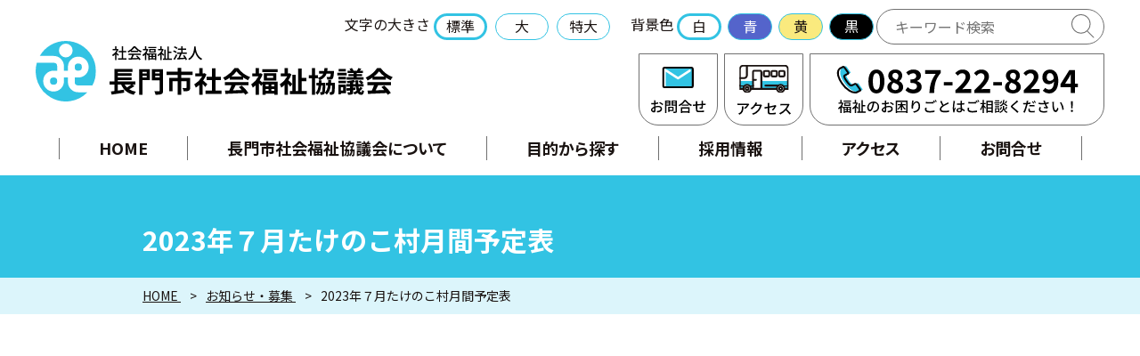

--- FILE ---
content_type: text/html; charset=UTF-8
request_url: https://nagatoshakyo.jp/information/2023%E5%B9%B4%EF%BC%97%E6%9C%88%E3%81%9F%E3%81%91%E3%81%AE%E3%81%93%E6%9D%91%E6%9C%88%E9%96%93%E4%BA%88%E5%AE%9A%E8%A1%A8-2/
body_size: 9593
content:

<!doctype html>
<html lang="ja">

<head>
  <meta charset="UTF-8">
  <meta name="viewport" content="width=device-width, initial-scale=1">
  <!-- <link rel="profile" href="https://gmpg.org/xfn/11"> -->
  <meta name="description" content="長門市社会福祉協議会は、「みんなが主役！誰もが安心して暮らせる長門づくり」をテーマに、地域福祉を推進する中核的な団体として、「誰もが住み慣れた地域で安心して豊かに暮らし続けることができる福祉のまちづくり」を推進しています。">

  <title>2023年７月たけのこ村月間予定表 &#8211; 社会福祉法人 長門市社会福祉協議会</title>
<meta name='robots' content='max-image-preview:large' />
<link rel='dns-prefetch' href='//s.w.org' />
<link rel="alternate" type="application/rss+xml" title="社会福祉法人 長門市社会福祉協議会 &raquo; フィード" href="https://nagatoshakyo.jp/feed/" />
<link rel="alternate" type="application/rss+xml" title="社会福祉法人 長門市社会福祉協議会 &raquo; コメントフィード" href="https://nagatoshakyo.jp/comments/feed/" />
<script>
window._wpemojiSettings = {"baseUrl":"https:\/\/s.w.org\/images\/core\/emoji\/14.0.0\/72x72\/","ext":".png","svgUrl":"https:\/\/s.w.org\/images\/core\/emoji\/14.0.0\/svg\/","svgExt":".svg","source":{"concatemoji":"https:\/\/nagatoshakyo.jp\/manager\/wp-includes\/js\/wp-emoji-release.min.js?ver=6.0.5"}};
/*! This file is auto-generated */
!function(e,a,t){var n,r,o,i=a.createElement("canvas"),p=i.getContext&&i.getContext("2d");function s(e,t){var a=String.fromCharCode,e=(p.clearRect(0,0,i.width,i.height),p.fillText(a.apply(this,e),0,0),i.toDataURL());return p.clearRect(0,0,i.width,i.height),p.fillText(a.apply(this,t),0,0),e===i.toDataURL()}function c(e){var t=a.createElement("script");t.src=e,t.defer=t.type="text/javascript",a.getElementsByTagName("head")[0].appendChild(t)}for(o=Array("flag","emoji"),t.supports={everything:!0,everythingExceptFlag:!0},r=0;r<o.length;r++)t.supports[o[r]]=function(e){if(!p||!p.fillText)return!1;switch(p.textBaseline="top",p.font="600 32px Arial",e){case"flag":return s([127987,65039,8205,9895,65039],[127987,65039,8203,9895,65039])?!1:!s([55356,56826,55356,56819],[55356,56826,8203,55356,56819])&&!s([55356,57332,56128,56423,56128,56418,56128,56421,56128,56430,56128,56423,56128,56447],[55356,57332,8203,56128,56423,8203,56128,56418,8203,56128,56421,8203,56128,56430,8203,56128,56423,8203,56128,56447]);case"emoji":return!s([129777,127995,8205,129778,127999],[129777,127995,8203,129778,127999])}return!1}(o[r]),t.supports.everything=t.supports.everything&&t.supports[o[r]],"flag"!==o[r]&&(t.supports.everythingExceptFlag=t.supports.everythingExceptFlag&&t.supports[o[r]]);t.supports.everythingExceptFlag=t.supports.everythingExceptFlag&&!t.supports.flag,t.DOMReady=!1,t.readyCallback=function(){t.DOMReady=!0},t.supports.everything||(n=function(){t.readyCallback()},a.addEventListener?(a.addEventListener("DOMContentLoaded",n,!1),e.addEventListener("load",n,!1)):(e.attachEvent("onload",n),a.attachEvent("onreadystatechange",function(){"complete"===a.readyState&&t.readyCallback()})),(e=t.source||{}).concatemoji?c(e.concatemoji):e.wpemoji&&e.twemoji&&(c(e.twemoji),c(e.wpemoji)))}(window,document,window._wpemojiSettings);
</script>
<style>
img.wp-smiley,
img.emoji {
	display: inline !important;
	border: none !important;
	box-shadow: none !important;
	height: 1em !important;
	width: 1em !important;
	margin: 0 0.07em !important;
	vertical-align: -0.1em !important;
	background: none !important;
	padding: 0 !important;
}
</style>
	<link rel='stylesheet' id='wp-block-library-css'  href='https://nagatoshakyo.jp/manager/wp-includes/css/dist/block-library/style.min.css?ver=6.0.5' media='all' />
<style id='global-styles-inline-css'>
body{--wp--preset--color--black: #000000;--wp--preset--color--cyan-bluish-gray: #abb8c3;--wp--preset--color--white: #ffffff;--wp--preset--color--pale-pink: #f78da7;--wp--preset--color--vivid-red: #cf2e2e;--wp--preset--color--luminous-vivid-orange: #ff6900;--wp--preset--color--luminous-vivid-amber: #fcb900;--wp--preset--color--light-green-cyan: #7bdcb5;--wp--preset--color--vivid-green-cyan: #00d084;--wp--preset--color--pale-cyan-blue: #8ed1fc;--wp--preset--color--vivid-cyan-blue: #0693e3;--wp--preset--color--vivid-purple: #9b51e0;--wp--preset--gradient--vivid-cyan-blue-to-vivid-purple: linear-gradient(135deg,rgba(6,147,227,1) 0%,rgb(155,81,224) 100%);--wp--preset--gradient--light-green-cyan-to-vivid-green-cyan: linear-gradient(135deg,rgb(122,220,180) 0%,rgb(0,208,130) 100%);--wp--preset--gradient--luminous-vivid-amber-to-luminous-vivid-orange: linear-gradient(135deg,rgba(252,185,0,1) 0%,rgba(255,105,0,1) 100%);--wp--preset--gradient--luminous-vivid-orange-to-vivid-red: linear-gradient(135deg,rgba(255,105,0,1) 0%,rgb(207,46,46) 100%);--wp--preset--gradient--very-light-gray-to-cyan-bluish-gray: linear-gradient(135deg,rgb(238,238,238) 0%,rgb(169,184,195) 100%);--wp--preset--gradient--cool-to-warm-spectrum: linear-gradient(135deg,rgb(74,234,220) 0%,rgb(151,120,209) 20%,rgb(207,42,186) 40%,rgb(238,44,130) 60%,rgb(251,105,98) 80%,rgb(254,248,76) 100%);--wp--preset--gradient--blush-light-purple: linear-gradient(135deg,rgb(255,206,236) 0%,rgb(152,150,240) 100%);--wp--preset--gradient--blush-bordeaux: linear-gradient(135deg,rgb(254,205,165) 0%,rgb(254,45,45) 50%,rgb(107,0,62) 100%);--wp--preset--gradient--luminous-dusk: linear-gradient(135deg,rgb(255,203,112) 0%,rgb(199,81,192) 50%,rgb(65,88,208) 100%);--wp--preset--gradient--pale-ocean: linear-gradient(135deg,rgb(255,245,203) 0%,rgb(182,227,212) 50%,rgb(51,167,181) 100%);--wp--preset--gradient--electric-grass: linear-gradient(135deg,rgb(202,248,128) 0%,rgb(113,206,126) 100%);--wp--preset--gradient--midnight: linear-gradient(135deg,rgb(2,3,129) 0%,rgb(40,116,252) 100%);--wp--preset--duotone--dark-grayscale: url('#wp-duotone-dark-grayscale');--wp--preset--duotone--grayscale: url('#wp-duotone-grayscale');--wp--preset--duotone--purple-yellow: url('#wp-duotone-purple-yellow');--wp--preset--duotone--blue-red: url('#wp-duotone-blue-red');--wp--preset--duotone--midnight: url('#wp-duotone-midnight');--wp--preset--duotone--magenta-yellow: url('#wp-duotone-magenta-yellow');--wp--preset--duotone--purple-green: url('#wp-duotone-purple-green');--wp--preset--duotone--blue-orange: url('#wp-duotone-blue-orange');--wp--preset--font-size--small: 13px;--wp--preset--font-size--medium: 20px;--wp--preset--font-size--large: 36px;--wp--preset--font-size--x-large: 42px;}.has-black-color{color: var(--wp--preset--color--black) !important;}.has-cyan-bluish-gray-color{color: var(--wp--preset--color--cyan-bluish-gray) !important;}.has-white-color{color: var(--wp--preset--color--white) !important;}.has-pale-pink-color{color: var(--wp--preset--color--pale-pink) !important;}.has-vivid-red-color{color: var(--wp--preset--color--vivid-red) !important;}.has-luminous-vivid-orange-color{color: var(--wp--preset--color--luminous-vivid-orange) !important;}.has-luminous-vivid-amber-color{color: var(--wp--preset--color--luminous-vivid-amber) !important;}.has-light-green-cyan-color{color: var(--wp--preset--color--light-green-cyan) !important;}.has-vivid-green-cyan-color{color: var(--wp--preset--color--vivid-green-cyan) !important;}.has-pale-cyan-blue-color{color: var(--wp--preset--color--pale-cyan-blue) !important;}.has-vivid-cyan-blue-color{color: var(--wp--preset--color--vivid-cyan-blue) !important;}.has-vivid-purple-color{color: var(--wp--preset--color--vivid-purple) !important;}.has-black-background-color{background-color: var(--wp--preset--color--black) !important;}.has-cyan-bluish-gray-background-color{background-color: var(--wp--preset--color--cyan-bluish-gray) !important;}.has-white-background-color{background-color: var(--wp--preset--color--white) !important;}.has-pale-pink-background-color{background-color: var(--wp--preset--color--pale-pink) !important;}.has-vivid-red-background-color{background-color: var(--wp--preset--color--vivid-red) !important;}.has-luminous-vivid-orange-background-color{background-color: var(--wp--preset--color--luminous-vivid-orange) !important;}.has-luminous-vivid-amber-background-color{background-color: var(--wp--preset--color--luminous-vivid-amber) !important;}.has-light-green-cyan-background-color{background-color: var(--wp--preset--color--light-green-cyan) !important;}.has-vivid-green-cyan-background-color{background-color: var(--wp--preset--color--vivid-green-cyan) !important;}.has-pale-cyan-blue-background-color{background-color: var(--wp--preset--color--pale-cyan-blue) !important;}.has-vivid-cyan-blue-background-color{background-color: var(--wp--preset--color--vivid-cyan-blue) !important;}.has-vivid-purple-background-color{background-color: var(--wp--preset--color--vivid-purple) !important;}.has-black-border-color{border-color: var(--wp--preset--color--black) !important;}.has-cyan-bluish-gray-border-color{border-color: var(--wp--preset--color--cyan-bluish-gray) !important;}.has-white-border-color{border-color: var(--wp--preset--color--white) !important;}.has-pale-pink-border-color{border-color: var(--wp--preset--color--pale-pink) !important;}.has-vivid-red-border-color{border-color: var(--wp--preset--color--vivid-red) !important;}.has-luminous-vivid-orange-border-color{border-color: var(--wp--preset--color--luminous-vivid-orange) !important;}.has-luminous-vivid-amber-border-color{border-color: var(--wp--preset--color--luminous-vivid-amber) !important;}.has-light-green-cyan-border-color{border-color: var(--wp--preset--color--light-green-cyan) !important;}.has-vivid-green-cyan-border-color{border-color: var(--wp--preset--color--vivid-green-cyan) !important;}.has-pale-cyan-blue-border-color{border-color: var(--wp--preset--color--pale-cyan-blue) !important;}.has-vivid-cyan-blue-border-color{border-color: var(--wp--preset--color--vivid-cyan-blue) !important;}.has-vivid-purple-border-color{border-color: var(--wp--preset--color--vivid-purple) !important;}.has-vivid-cyan-blue-to-vivid-purple-gradient-background{background: var(--wp--preset--gradient--vivid-cyan-blue-to-vivid-purple) !important;}.has-light-green-cyan-to-vivid-green-cyan-gradient-background{background: var(--wp--preset--gradient--light-green-cyan-to-vivid-green-cyan) !important;}.has-luminous-vivid-amber-to-luminous-vivid-orange-gradient-background{background: var(--wp--preset--gradient--luminous-vivid-amber-to-luminous-vivid-orange) !important;}.has-luminous-vivid-orange-to-vivid-red-gradient-background{background: var(--wp--preset--gradient--luminous-vivid-orange-to-vivid-red) !important;}.has-very-light-gray-to-cyan-bluish-gray-gradient-background{background: var(--wp--preset--gradient--very-light-gray-to-cyan-bluish-gray) !important;}.has-cool-to-warm-spectrum-gradient-background{background: var(--wp--preset--gradient--cool-to-warm-spectrum) !important;}.has-blush-light-purple-gradient-background{background: var(--wp--preset--gradient--blush-light-purple) !important;}.has-blush-bordeaux-gradient-background{background: var(--wp--preset--gradient--blush-bordeaux) !important;}.has-luminous-dusk-gradient-background{background: var(--wp--preset--gradient--luminous-dusk) !important;}.has-pale-ocean-gradient-background{background: var(--wp--preset--gradient--pale-ocean) !important;}.has-electric-grass-gradient-background{background: var(--wp--preset--gradient--electric-grass) !important;}.has-midnight-gradient-background{background: var(--wp--preset--gradient--midnight) !important;}.has-small-font-size{font-size: var(--wp--preset--font-size--small) !important;}.has-medium-font-size{font-size: var(--wp--preset--font-size--medium) !important;}.has-large-font-size{font-size: var(--wp--preset--font-size--large) !important;}.has-x-large-font-size{font-size: var(--wp--preset--font-size--x-large) !important;}
</style>
<link rel='stylesheet' id='flexible-table-block-css'  href='https://nagatoshakyo.jp/manager/wp-content/plugins/flexible-table-block/build/style-index.css?ver=1695622289' media='all' />
<style id='flexible-table-block-inline-css'>
.wp-block-flexible-table-block-table.wp-block-flexible-table-block-table>table{width:100%;max-width:100%;border-collapse:collapse;}.wp-block-flexible-table-block-table.wp-block-flexible-table-block-table.is-style-stripes tr:nth-child(odd) th{background-color:#f0f0f1;}.wp-block-flexible-table-block-table.wp-block-flexible-table-block-table.is-style-stripes tr:nth-child(odd) td{background-color:#f0f0f1;}.wp-block-flexible-table-block-table.wp-block-flexible-table-block-table.is-style-stripes tr:nth-child(even) th{background-color:#ffffff;}.wp-block-flexible-table-block-table.wp-block-flexible-table-block-table.is-style-stripes tr:nth-child(even) td{background-color:#ffffff;}.wp-block-flexible-table-block-table.wp-block-flexible-table-block-table>table tr th,.wp-block-flexible-table-block-table.wp-block-flexible-table-block-table>table tr td{padding:0.5em;border-width:1px;border-style:solid;border-color:#000000;text-align:left;vertical-align:middle;}.wp-block-flexible-table-block-table.wp-block-flexible-table-block-table>table tr th{background-color:#f0f0f1;}.wp-block-flexible-table-block-table.wp-block-flexible-table-block-table>table tr td{background-color:#ffffff;}@media screen and (min-width:769px){.wp-block-flexible-table-block-table.is-scroll-on-pc{overflow-x:scroll;}.wp-block-flexible-table-block-table.is-scroll-on-pc table{max-width:none;align-self:self-start;}}@media screen and (max-width:768px){.wp-block-flexible-table-block-table.is-scroll-on-mobile{overflow-x:scroll;}.wp-block-flexible-table-block-table.is-scroll-on-mobile table{max-width:none;align-self:self-start;}.wp-block-flexible-table-block-table table.is-stacked-on-mobile th,.wp-block-flexible-table-block-table table.is-stacked-on-mobile td{width:100%!important;display:block;}}
</style>
<link rel='stylesheet' id='wp-pagenavi-css'  href='https://nagatoshakyo.jp/manager/wp-content/plugins/wp-pagenavi/pagenavi-css.css?ver=2.70' media='all' />
<link rel='stylesheet' id='nagatoshakyo-style-css'  href='https://nagatoshakyo.jp/manager/wp-content/themes/nagatoshakyo/style.css?ver=1.0.0' media='all' />
<link rel='stylesheet' id='fancybox-css'  href='https://nagatoshakyo.jp/manager/wp-content/plugins/easy-fancybox/fancybox/1.3.28/jquery.fancybox.css?ver=1768742859' media='screen' />
<style id='fancybox-inline-css'>
.fancybox-hidden{display:none}#fancybox-content .fancybox-hidden,#fancybox-tmp .fancybox-hidden{display:revert}
</style>
<script src='https://nagatoshakyo.jp/manager/wp-includes/js/jquery/jquery.min.js?ver=3.6.0' id='jquery-core-js'></script>
<script src='https://nagatoshakyo.jp/manager/wp-includes/js/jquery/jquery-migrate.min.js?ver=3.3.2' id='jquery-migrate-js'></script>
<link rel="https://api.w.org/" href="https://nagatoshakyo.jp/wp-json/" /><link rel="alternate" type="application/json" href="https://nagatoshakyo.jp/wp-json/wp/v2/information/1864" /><link rel="EditURI" type="application/rsd+xml" title="RSD" href="https://nagatoshakyo.jp/manager/xmlrpc.php?rsd" />
<link rel="wlwmanifest" type="application/wlwmanifest+xml" href="https://nagatoshakyo.jp/manager/wp-includes/wlwmanifest.xml" /> 
<meta name="generator" content="WordPress 6.0.5" />
<link rel="canonical" href="https://nagatoshakyo.jp/information/2023%e5%b9%b4%ef%bc%97%e6%9c%88%e3%81%9f%e3%81%91%e3%81%ae%e3%81%93%e6%9d%91%e6%9c%88%e9%96%93%e4%ba%88%e5%ae%9a%e8%a1%a8-2/" />
<link rel='shortlink' href='https://nagatoshakyo.jp/?p=1864' />
<link rel="alternate" type="application/json+oembed" href="https://nagatoshakyo.jp/wp-json/oembed/1.0/embed?url=https%3A%2F%2Fnagatoshakyo.jp%2Finformation%2F2023%25e5%25b9%25b4%25ef%25bc%2597%25e6%259c%2588%25e3%2581%259f%25e3%2581%2591%25e3%2581%25ae%25e3%2581%2593%25e6%259d%2591%25e6%259c%2588%25e9%2596%2593%25e4%25ba%2588%25e5%25ae%259a%25e8%25a1%25a8-2%2F" />
<link rel="alternate" type="text/xml+oembed" href="https://nagatoshakyo.jp/wp-json/oembed/1.0/embed?url=https%3A%2F%2Fnagatoshakyo.jp%2Finformation%2F2023%25e5%25b9%25b4%25ef%25bc%2597%25e6%259c%2588%25e3%2581%259f%25e3%2581%2591%25e3%2581%25ae%25e3%2581%2593%25e6%259d%2591%25e6%259c%2588%25e9%2596%2593%25e4%25ba%2588%25e5%25ae%259a%25e8%25a1%25a8-2%2F&#038;format=xml" />
<meta name="generator" content="Site Kit by Google 1.123.1" />
  <link href="https://nagatoshakyo.jp/assets/img/common/favicon.ico" rel="icon">
  <link href="https://nagatoshakyo.jp/assets/img/common/apple-touch-icon.png" rel="apple-touch-icon">

  <link href="https://nagatoshakyo.jp/assets/css/style.css?v=1768742859" rel="stylesheet" type="text/css">
</head>

<body id="information" class="page single">
  <svg xmlns="http://www.w3.org/2000/svg" viewBox="0 0 0 0" width="0" height="0" focusable="false" role="none" style="visibility: hidden; position: absolute; left: -9999px; overflow: hidden;" ><defs><filter id="wp-duotone-dark-grayscale"><feColorMatrix color-interpolation-filters="sRGB" type="matrix" values=" .299 .587 .114 0 0 .299 .587 .114 0 0 .299 .587 .114 0 0 .299 .587 .114 0 0 " /><feComponentTransfer color-interpolation-filters="sRGB" ><feFuncR type="table" tableValues="0 0.49803921568627" /><feFuncG type="table" tableValues="0 0.49803921568627" /><feFuncB type="table" tableValues="0 0.49803921568627" /><feFuncA type="table" tableValues="1 1" /></feComponentTransfer><feComposite in2="SourceGraphic" operator="in" /></filter></defs></svg><svg xmlns="http://www.w3.org/2000/svg" viewBox="0 0 0 0" width="0" height="0" focusable="false" role="none" style="visibility: hidden; position: absolute; left: -9999px; overflow: hidden;" ><defs><filter id="wp-duotone-grayscale"><feColorMatrix color-interpolation-filters="sRGB" type="matrix" values=" .299 .587 .114 0 0 .299 .587 .114 0 0 .299 .587 .114 0 0 .299 .587 .114 0 0 " /><feComponentTransfer color-interpolation-filters="sRGB" ><feFuncR type="table" tableValues="0 1" /><feFuncG type="table" tableValues="0 1" /><feFuncB type="table" tableValues="0 1" /><feFuncA type="table" tableValues="1 1" /></feComponentTransfer><feComposite in2="SourceGraphic" operator="in" /></filter></defs></svg><svg xmlns="http://www.w3.org/2000/svg" viewBox="0 0 0 0" width="0" height="0" focusable="false" role="none" style="visibility: hidden; position: absolute; left: -9999px; overflow: hidden;" ><defs><filter id="wp-duotone-purple-yellow"><feColorMatrix color-interpolation-filters="sRGB" type="matrix" values=" .299 .587 .114 0 0 .299 .587 .114 0 0 .299 .587 .114 0 0 .299 .587 .114 0 0 " /><feComponentTransfer color-interpolation-filters="sRGB" ><feFuncR type="table" tableValues="0.54901960784314 0.98823529411765" /><feFuncG type="table" tableValues="0 1" /><feFuncB type="table" tableValues="0.71764705882353 0.25490196078431" /><feFuncA type="table" tableValues="1 1" /></feComponentTransfer><feComposite in2="SourceGraphic" operator="in" /></filter></defs></svg><svg xmlns="http://www.w3.org/2000/svg" viewBox="0 0 0 0" width="0" height="0" focusable="false" role="none" style="visibility: hidden; position: absolute; left: -9999px; overflow: hidden;" ><defs><filter id="wp-duotone-blue-red"><feColorMatrix color-interpolation-filters="sRGB" type="matrix" values=" .299 .587 .114 0 0 .299 .587 .114 0 0 .299 .587 .114 0 0 .299 .587 .114 0 0 " /><feComponentTransfer color-interpolation-filters="sRGB" ><feFuncR type="table" tableValues="0 1" /><feFuncG type="table" tableValues="0 0.27843137254902" /><feFuncB type="table" tableValues="0.5921568627451 0.27843137254902" /><feFuncA type="table" tableValues="1 1" /></feComponentTransfer><feComposite in2="SourceGraphic" operator="in" /></filter></defs></svg><svg xmlns="http://www.w3.org/2000/svg" viewBox="0 0 0 0" width="0" height="0" focusable="false" role="none" style="visibility: hidden; position: absolute; left: -9999px; overflow: hidden;" ><defs><filter id="wp-duotone-midnight"><feColorMatrix color-interpolation-filters="sRGB" type="matrix" values=" .299 .587 .114 0 0 .299 .587 .114 0 0 .299 .587 .114 0 0 .299 .587 .114 0 0 " /><feComponentTransfer color-interpolation-filters="sRGB" ><feFuncR type="table" tableValues="0 0" /><feFuncG type="table" tableValues="0 0.64705882352941" /><feFuncB type="table" tableValues="0 1" /><feFuncA type="table" tableValues="1 1" /></feComponentTransfer><feComposite in2="SourceGraphic" operator="in" /></filter></defs></svg><svg xmlns="http://www.w3.org/2000/svg" viewBox="0 0 0 0" width="0" height="0" focusable="false" role="none" style="visibility: hidden; position: absolute; left: -9999px; overflow: hidden;" ><defs><filter id="wp-duotone-magenta-yellow"><feColorMatrix color-interpolation-filters="sRGB" type="matrix" values=" .299 .587 .114 0 0 .299 .587 .114 0 0 .299 .587 .114 0 0 .299 .587 .114 0 0 " /><feComponentTransfer color-interpolation-filters="sRGB" ><feFuncR type="table" tableValues="0.78039215686275 1" /><feFuncG type="table" tableValues="0 0.94901960784314" /><feFuncB type="table" tableValues="0.35294117647059 0.47058823529412" /><feFuncA type="table" tableValues="1 1" /></feComponentTransfer><feComposite in2="SourceGraphic" operator="in" /></filter></defs></svg><svg xmlns="http://www.w3.org/2000/svg" viewBox="0 0 0 0" width="0" height="0" focusable="false" role="none" style="visibility: hidden; position: absolute; left: -9999px; overflow: hidden;" ><defs><filter id="wp-duotone-purple-green"><feColorMatrix color-interpolation-filters="sRGB" type="matrix" values=" .299 .587 .114 0 0 .299 .587 .114 0 0 .299 .587 .114 0 0 .299 .587 .114 0 0 " /><feComponentTransfer color-interpolation-filters="sRGB" ><feFuncR type="table" tableValues="0.65098039215686 0.40392156862745" /><feFuncG type="table" tableValues="0 1" /><feFuncB type="table" tableValues="0.44705882352941 0.4" /><feFuncA type="table" tableValues="1 1" /></feComponentTransfer><feComposite in2="SourceGraphic" operator="in" /></filter></defs></svg><svg xmlns="http://www.w3.org/2000/svg" viewBox="0 0 0 0" width="0" height="0" focusable="false" role="none" style="visibility: hidden; position: absolute; left: -9999px; overflow: hidden;" ><defs><filter id="wp-duotone-blue-orange"><feColorMatrix color-interpolation-filters="sRGB" type="matrix" values=" .299 .587 .114 0 0 .299 .587 .114 0 0 .299 .587 .114 0 0 .299 .587 .114 0 0 " /><feComponentTransfer color-interpolation-filters="sRGB" ><feFuncR type="table" tableValues="0.098039215686275 1" /><feFuncG type="table" tableValues="0 0.66274509803922" /><feFuncB type="table" tableValues="0.84705882352941 0.41960784313725" /><feFuncA type="table" tableValues="1 1" /></feComponentTransfer><feComposite in2="SourceGraphic" operator="in" /></filter></defs></svg>
  <header id="header">

    <h1><a class="logo" href="https://nagatoshakyo.jp/">社会福祉法人 長門市社会福祉協議会</a></h1>

    <ul class="setting">
      <li>
        <div class="bl_sizeBtn_wrap">
          <span>文字の大きさ</span>
          <button class="bl_sizeBtn fz_sm is_active" type="button" id="fz_sm">標準</button>
          <button class="bl_sizeBtn fz_md" type="button" id="fz_md">大</button>
          <button class="bl_sizeBtn fz_lg" type="button" id="fz_lg">特大</button>
        </div>
      </li>
      <li>
        <div class="bg_colorBtn_wrap">
          <span>背景色</span>
          <button class="bg_colorBtn bg_white is_active" type="button" id="bg_white">白</button>
          <button class="bg_colorBtn bg_blue" type="button" id="bg_blue">青</button>
          <button class="bg_colorBtn bg_yellow" type="button" id="bg_yellow">黄</button>
          <button class="bg_colorBtn bg_black" type="button" id="bg_black">黒</button>


        </div>
      </li>
      <li>
        <form method="get" id="searchform" class="search_container" action="https://nagatoshakyo.jp">
          <input type="text" size="25" name="s" id="s" placeholder="キーワード検索" value="">
          <button type="submit" id="sbtn2">
            <img alt="検索" data-src="https://nagatoshakyo.jp/assets/img/common/ico_search.svg" class=" lazyloaded" src="https://nagatoshakyo.jp/assets/img/common/ico_search.svg">
          </button>
        </form>
      </li>
    </ul>

    <ul class="contact_box">
      <li><a class="btn_contact" href="https://nagatoshakyo.jp/contact/">お問合せ</a></li>
      <li><a class="btn_access" href="https://nagatoshakyo.jp/access/">アクセス</a></li>
      <li><a class="btn_tel" href="tel:0837228294">TEL:0837-22-8294 福祉のお困りごとはご相談ください！</a></li>
    </ul>

    <div id="nav_area">
      <nav class="gnav">
        <ul>
          <li><a  href="https://nagatoshakyo.jp/">HOME</a></li>
          <li><a  href="https://nagatoshakyo.jp/about/">長門市社会福祉協議会について</a></li>
          <li class="parent">
            <a  tabindex="-1">目的から探す</a>
            <ul class="child">
              <li class="soudan"><a href="https://nagatoshakyo.jp/page_cat/soudan/">相談したい</a></li>
              <li class="shiru"><a href="https://nagatoshakyo.jp/page_cat/shiru/">知りたい</a></li>
              <li class="sanka"><a href="https://nagatoshakyo.jp/page_cat/sanka/">参加したい・貢献したい</a></li>
              <li class="riyou"><a href="https://nagatoshakyo.jp/page_cat/riyou/">利用したい</a></li>
              <!-- <li class="kifu"><a href="https://nagatoshakyo.jp/page_cat/kifu/">寄附したい</a></li> -->
            </ul>
          </li>
          <li><a  href="https://nagatoshakyo.jp/info_cat/recruit/">採用情報</a></li>
          <li><a  href="https://nagatoshakyo.jp/access/">アクセス</a></li>
          <li><a  href="https://nagatoshakyo.jp/contact/">お問合せ</a></li>
        </ul>
      </nav>

      <div class="toggle_btn">
        <span></span>
        <span></span>
        <span></span>
      </div>

      <div id="mask"></div>
    </div>

  </header>

  <main id="main">

  <div class="title_box">
    <div class="container">
      <h1>2023年７月たけのこ村月間予定表</h1>
    </div>
  </div>

  <!-- breadcrumb -->
<nav class="breadcrumb_wrapper breadcrumb_">
  <ul class="breadcrumb container" itemscope itemtype="https://schema.org/BreadcrumbList">
    <!-- -->
    <li class="breadcrumb__item" itemprop="itemListElement" itemscope itemtype="https://schema.org/ListItem">
      <a itemprop="item" href="https://nagatoshakyo.jp/">
        HOME
      </a>
    </li>
    <!-- / -->
              <!-- -->
                    <li class="breadcrumb__item" itemprop="itemListElement" itemscope itemtype="https://schema.org/ListItem">
            <a itemprop="item" href="https://nagatoshakyo.jp/info_cat/news/">
              お知らせ・募集            </a>
          </li>
                <!-- -->
      <li class="breadcrumb__item" itemprop="itemListElement" itemscope itemtype="https://schema.org/ListItem">
        2023年７月たけのこ村月間予定表              </li>
      <!-- / -->
      </ul>
</nav>
<!-- / breadcrumb -->
  <section class="section">
    <div class="container">

      
<div class="wp-block-file"><object class="wp-block-file__embed" data="https://nagatoshakyo.jp/manager/wp-content/uploads/2023/12/2023年７月たけのこ村月間予定表.pdf" type="application/pdf" style="width:100%;height:600px" aria-label="2023年７月たけのこ村月間予定表の埋め込み。"></object><a id="wp-block-file--media-189c27aa-80ee-4512-842c-6d45d02a67ab" href="https://nagatoshakyo.jp/manager/wp-content/uploads/2023/12/2023年７月たけのこ村月間予定表.pdf">2023年７月たけのこ村月間予定表</a><a href="https://nagatoshakyo.jp/manager/wp-content/uploads/2023/12/2023年７月たけのこ村月間予定表.pdf" class="wp-block-file__button" download aria-describedby="wp-block-file--media-189c27aa-80ee-4512-842c-6d45d02a67ab">ダウンロード</a></div>



<h2>問合せ先</h2>



<p class="has-text-align-center has-background has-medium-font-size" style="background-color:#fcb90045">地域活動支援センターたけのこ村<br><strong>TEL：0837-22-1633　FAX：0837-22-2212</strong></p>

      </div>
  </section>



</main>

<a class="btn_to_top" href="#">ページトップへ</a>

<footer id="footer">

  <ul class="sns">
    <li><a href="https://www.facebook.com/nagatoshakyo" target="_blank">facebook.com/nagatoshakyo</a></li>
  </ul>

  <nav class="fnav">
    <div class="inner">
      <ul>
        <li><a href="https://nagatoshakyo.jp/about/">長門市社会福祉協議会について</a></li>
        <!-- <li><a href="https://nagatoshakyo.jp/mokuteki/">目的から探す</a></li> -->
        <li><a href="https://nagatoshakyo.jp/info_cat/recruit/">採用情報</a></li>
        <li><a href="https://nagatoshakyo.jp/access/">アクセス</a></li>
        <li><a href="https://nagatoshakyo.jp/contact/">お問合せ</a></li>
        <li><a href="https://nagatoshakyo.jp/sitemap/">リンク</a></li>
      </ul>

      <ul>
        <li><a href="https://nagatoshakyo.jp/page_cat/soudan/">相談したい</a></li>
        <li><a href="https://nagatoshakyo.jp/page_cat/shiru/">知りたい</a></li>
        <li><a href="https://nagatoshakyo.jp/page_cat/sanka/">参加したい・貢献したい</a></li>
        <li><a href="https://nagatoshakyo.jp/page_cat/riyou/">利用したい</a></li>
        <!-- <li><a href="https://nagatoshakyo.jp/page_cat/kifu/">寄附したい</a></li> -->
      </ul>

      <ul>
        <li><a href="https://nagatoshakyo.jp/info_cat/news/">お知らせ・募集</a></li>
        <li><a href="https://nagatoshakyo.jp/info_cat/activity/">活動報告</a></li>
        <li><a href="https://nagatoshakyo.jp/shakyo_dayori/">社協だより「しあわせながと」</a></li>
        <li><a href="https://nagatoshakyo.jp/character/">ほえっぴーの部屋</a></li>
        <li><a href="https://nagatoshakyo.jp/madoguchi/">各種申請窓口</a></li>
      </ul>
    </div>
  </nav>

  <div class="profile">

    <div class="logo"><a href="https://nagatoshakyo.jp/">社会福祉法人 長門市社会福祉協議会</a></div>

    <address class="address">
      〒759-4101 山口県長門市東深川1321-1<br>
      <span class="tel">TEL 0837-22-8294</span><br class="disp_sp">FAX 0837-22-4340
    </address>

    <div class="copyright">Copyright &copy; 社会福祉法人長門市社会福祉協議会 <br class="disp_sp">All Rights Reserved.</div>

  </div>

</footer>

<script src='https://nagatoshakyo.jp/manager/wp-content/themes/nagatoshakyo/js/navigation.js?ver=1.0.0' id='nagatoshakyo-navigation-js'></script>
<script src='https://nagatoshakyo.jp/manager/wp-content/plugins/easy-fancybox/fancybox/1.3.28/jquery.fancybox.js?ver=1768742859' id='jquery-fancybox-js'></script>
<script id='jquery-fancybox-js-after'>
var fb_timeout, fb_opts={'overlayShow':true,'hideOnOverlayClick':true,'showCloseButton':true,'margin':20,'centerOnScroll':false,'enableEscapeButton':true,'autoScale':true };
if(typeof easy_fancybox_handler==='undefined'){
var easy_fancybox_handler=function(){
jQuery([".nolightbox","a.wp-block-fileesc_html__button","a.pin-it-button","a[href*='pinterest.com\/pin\/create']","a[href*='facebook.com\/share']","a[href*='twitter.com\/share']"].join(',')).addClass('nofancybox');
jQuery('a.fancybox-close').on('click',function(e){e.preventDefault();jQuery.fancybox.close()});
/* IMG */
var fb_IMG_select=jQuery('a[href*=".jpg" i]:not(.nofancybox,li.nofancybox>a),area[href*=".jpg" i]:not(.nofancybox),a[href*=".png" i]:not(.nofancybox,li.nofancybox>a),area[href*=".png" i]:not(.nofancybox),a[href*=".webp" i]:not(.nofancybox,li.nofancybox>a),area[href*=".webp" i]:not(.nofancybox)');
fb_IMG_select.addClass('fancybox image');
var fb_IMG_sections=jQuery('.gallery,.wp-block-gallery,.tiled-gallery,.wp-block-jetpack-tiled-gallery');
fb_IMG_sections.each(function(){jQuery(this).find(fb_IMG_select).attr('rel','gallery-'+fb_IMG_sections.index(this));});
jQuery('a.fancybox,area.fancybox,.fancybox>a').each(function(){jQuery(this).fancybox(jQuery.extend({},fb_opts,{'transitionIn':'elastic','transitionOut':'elastic','opacity':false,'hideOnContentClick':false,'titleShow':true,'titlePosition':'over','titleFromAlt':true,'showNavArrows':true,'enableKeyboardNav':true,'cyclic':false}))});
/* PDF */
jQuery('a[href*=".pdf" i],area[href*=".pdf" i]').not('.nofancybox,li.nofancybox>a').addClass('fancybox-pdf');
jQuery('a.fancybox-pdf,area.fancybox-pdf,.fancybox-pdf>a').each(function(){jQuery(this).fancybox(jQuery.extend({},fb_opts,{'type':'iframe','onStart':function(a,i,o){o.type='pdf';},'width':'90%','height':'90%','padding':10,'titleShow':false,'titlePosition':'float','titleFromAlt':true,'autoDimensions':false,'scrolling':'no'}))});
};};
var easy_fancybox_auto=function(){setTimeout(function(){jQuery('a#fancybox-auto,#fancybox-auto>a').first().trigger('click')},1000);};
jQuery(easy_fancybox_handler);jQuery(document).on('post-load',easy_fancybox_handler);
jQuery(easy_fancybox_auto);
</script>
<script src='https://nagatoshakyo.jp/manager/wp-content/plugins/easy-fancybox/vendor/jquery.easing.js?ver=1.4.1' id='jquery-easing-js'></script>
<script src='https://nagatoshakyo.jp/manager/wp-includes/blocks/file/view.min.js?ver=c7ee2db603af4ed37bd6b1d2bb4a51bf' id='wp-block-file-view-js'></script>

<!-- jquery-cookie -->
<script src="https://cdnjs.cloudflare.com/ajax/libs/jquery-cookie/1.4.1/jquery.cookie.min.js" integrity="sha512-3j3VU6WC5rPQB4Ld1jnLV7Kd5xr+cq9avvhwqzbH/taCRNURoeEpoPBK9pDyeukwSxwRPJ8fDgvYXd6SkaZ2TA==" crossorigin="anonymous" referrerpolicy="no-referrer"></script>

<!-- my script -->
<script src="https://nagatoshakyo.jp/assets/js/script.js"></script>

</body>

</html><div class="display:none" style="display:none">
<a href="https://jdih.ms-idi.go.id/" rel="dofollow">slot gacor</a>
<a href="https://panel-cut.com/%e3%83%9b%e3%83%bc%e3%83%a0%e3%83%9a%e3%83%bc%e3%82%b8%e3%82%bb%e3%82%af%e3%82%b7%e3%83%a7%e3%83%b3/" rel="dofollow">slot gacor</a>
<a href="http://gyosei.in/" rel="dofollow">slot gacor</a>
<a href="http://centergai.xsrv.jp/" rel="dofollow">slot gacor</a>
<a href="https://ehs-ehs.com/reform-column-carpet/" rel="dofollow">slot</a>
<a href="https://www.forest-mall.com/" rel="dofollow">rp888</a>
<a href="http://meigata-bokushin.secret.jp/" rel="dofollow">slot gacor</a>
<a href="https://diskominfo.minselkab.go.id/" rel="dofollow">slot gacor</a>
<a href="http://esperas.info/" rel="dofollow">rp888</a>
<a href="http://sikisaikan.info/" rel="dofollow">rp888</a>
<a href="https://aburakawa.xsrv.jp/" rel="dofollow">rp888</a>
<a href="http://astron01.xsrv.jp/" rel="dofollow">slot gacor</a>
<a href="https://siroyama.xsrv.jp/" rel="dofollow">rp888</a>
<a href="https://dpmptsp.baritokualakab.go.id/" rel="dofollow">rp888</a>
<a href="https://fujikawaguchiko.forest-mall.com/" rel="dofollow">rp888</a>
<a href="https://baliautorentcar.com/contact" rel="dofollow">rp8888</a>
<a href="http://krksr.main.jp/" rel="dofollow">rp8888</a>
<a href="http://bihokuda.com/" rel="dofollow">rp888</a>
<a href="https://arakawanaika.fool.jp/" rel="dofollow">rp888</a>
<a href="http://proverbes.kitakama-france.com/" rel="dofollow">rp888</a>
<a href="http://www.oyako-law.org/" rel="dofollow">rp888</a>
<a href="https://yamamotogakko.jp/contact-form/" rel="dofollow">slot thailand</a>
<a href="https://rp8888alternatif.com/" rel="dofollow">rp8888</a>
<a href="http://shms.xsrv.jp/wp/sample-page/" rel="dofollow">slot gacor</a>
<a href="http://satoyama-npo.org/" rel="dofollow">slot gacor</a>
<a href="https://talagakulon.web.id/lapak" rel="dofollow">slot gacor</a>
<a href="https://www.keiseimaru.com/scjh/" rel="dofollow">slot gacor</a>
<a href="https://linkrp888.com/" rel="dofollow">rp888</a>
<a href="https://sasayama-daikokuji.com/" rel="dofollow">agen togel</a>
<a href="http://hayamakaratedo.lolipop.jp/skin/" rel="dofollow">slot gacor</a>
<a href="https://lit.link/en/rp888" rel="dofollow">rp888</a>
<a href="https://enya.boo.jp/" rel="dofollow">slot bonus</a>
<a href="http://e-nurikabe.com/" rel="dofollow">slot gacor</a>
<a href="https://fukuyamasouthrotary.jp/" rel="dofollow">slot gacor</a>
<a href="http://www.jidousyatouroku-office.com/" rel="dofollow">slot gacor</a>
<a href="https://heylink.me/rp888-/" rel="dofollow">rp888 slot</a>
<a href="https://okaya.forest-mall.com/" rel="dofollow">rp888</a>
<a href="http://www.fandee.net/" rel="dofollow">apk gacor</a>
<a href="https://kpj1.com/contact-us/" rel="dofollow">rp8888</a>
<a href="https://reseturasoe-seitai.com/katakori-zutu/" rel="dofollow">rp888</a>
<a href="https://aburakawa.co.jp/link/" rel="dofollow">rp888</a>
<a href="https://kizna.bz/privacy-policy/" rel="dofollow">rp888</a>
<a href="http://atsugi-aroma-guild.com/" rel="dofollow">agen toto</a>
<a href="https://hinobuta.jp/company/" rel="dofollow">rp888</a>
<a href="https://www.hokoji.net/tomb-for-eternal-service/" rel="dofollow">rp888</a>
<a href="https://www.inochinoichi.co.jp/award/" rel="dofollow">rp888</a>
<a href="https://suzuro.org/" rel="dofollow">rp888</a>
<a href="http://y-nadeshiko.com/" rel="dofollow">rp888</a>
<a href="https://www.j-dearest.com/online/" rel="dofollow">rp888</a>
<a href="https://abukyou.tasukaru.jp/sunowguard/" rel="dofollow">rp888</a>
<a href="https://www.anyango.com/" rel="dofollow">rp888</a>
<a href="https://musubinosato.jp/blog/" rel="dofollow">rp888</a>
<a href="https://musubinosato.jp/blog/" rel="dofollow">slot gacor</a>
<a href="https://musubinosato.jp/blog/" rel="dofollow">slot</a>
<a href="https://todaimae-mental.com/" rel="dofollow">rp888</a>
<a href="https://todaimae-mental.com/" rel="dofollow">slot gacor</a>
<a href="https://todaimae-mental.com/" rel="dofollow">slot88</a>
<a href="https://prominencemusic.jp/" rel="dofollow">rp888</a>
<a href="https://prominencemusic.jp/" rel="dofollow">slot gacor</a>
<a href="https://prominencemusic.jp/" rel="dofollow">slot jp</a>
<a href="https://big-beat.net/resavation/" rel="dofollow">rp888</a>
<a href="https://big-beat.net/resavation/" rel="dofollow">slot gacor</a>
<a href="https://big-beat.net/resavation/" rel="dofollow">rp888 slot</a>
<a href="https://e-waldorf.net/" rel="dofollow">rp888</a>
<a href="https://e-waldorf.net/" rel="dofollow">slot gacor</a>
<a href="https://e-waldorf.net/" rel="dofollow">slot asia</a>
<a href="https://essential-line.com/" rel="dofollow">rp888</a>
<a href="https://essential-line.com/" rel="dofollow">slot gacor</a>
<a href="https://essential-line.com/" rel="dofollow">slot server luar</a>
<a href="https://hechopormujeres.cr/" rel="dofollow">rp888</a>
<a href="https://hechopormujeres.cr/" rel="dofollow">slot 10rb</a>
<a href="https://hechopormujeres.cr/" rel="dofollow">slot999</a>
<a href="https://nanohana-kaigoshisetsu.com/question/" rel="dofollow">rp888</a>
<a href="https://nanohana-kaigoshisetsu.com/question/" rel="dofollow">slot shopeepay</a>
<a href="https://nanohana-kaigoshisetsu.com/question/" rel="dofollow">slot gacor</a>
<a href="http://jbmhonbu.main.jp/" rel="dofollow">rp888</a>
<a href="http://jbmhonbu.main.jp/" rel="dofollow">slot gacor</a>
<a href="http://jbmhonbu.main.jp/" rel="dofollow">slot88</a>
<a href="https://sipetarung.baritokualakab.go.id/" rel="dofollow">rp888</a>
<a href="https://sipetarung.baritokualakab.go.id/" rel="dofollow">slot dana</a>
<a href="https://sipetarung.baritokualakab.go.id/" rel="dofollow">slot gacor</a>
<a href="http://tuburoko.net/" rel="dofollow">rp888</a>
<a href="http://tuburoko.net/" rel="dofollow">slot maxwin</a>
<a href="http://tuburoko.net/" rel="dofollow">slot gacor</a>
<a href="https://stia-aan.ac.id/apa-itu-program-studi-administrasi-publik-dan-mengapa-penting/index.php" rel="dofollow">slot777</a>
<a href="https://journal.stih-pgl.ac.id/ojs-stih/" rel="dofollow">slot gacor</a>
<a href="https://skripsi.fewarmadewa.ac.id/" rel="dofollow">rp888</a>
<a href="https://journal.stia-aan.ac.id/" rel="dofollow">rp888</a>
<a href="https://sipro.sttindonesia.ac.id/" rel="dofollow">rp888</a>
<a href="https://balale.bengkayangkab.go.id/" rel="dofollow">rp888</a>
<a href="http://logo.dollsent.jp/" rel="dofollow">rp888</a>

</div>

--- FILE ---
content_type: text/css
request_url: https://nagatoshakyo.jp/assets/css/style.css?v=1768742859
body_size: 12351
content:
@charset "UTF-8";
/*!
 * Project: nagatoshakyo.jp
 * @version 1.0.0
 * @author STUDIO MIRAI.
 * @lastmodified 2023-08-04
 */
/* ======================================================================

<_settings.scss> 

========================================================================== */
/* = 
------------------------------------------------------------------------------------------------------- */
@import url("https://fonts.googleapis.com/css2?family=Noto+Sans+JP:wght@400;500;600;700&display=swap");
/* = 
------------------------------------------------------------------------------------------------------- */
/* = 
------------------------------------------------------------------------------------------------------- */
/* ======================================================================

<_reset.scss> 

========================================================================== */
/* destyle.css v2.0.2 | MIT License | https://github.com/nicolas-cusan/destyle.css */
/* Reset box-model and set borders */
/* ============================================ */
@import "./bootstrap/bootstrap-grid.min.css";
*,
::before,
::after {
  box-sizing: border-box;
  border-style: solid;
  border-width: 0;
}

/* Document */
/* ============================================ */
/**
 * 1. Correct the line height in all browsers.
 * 2. Prevent adjustments of font size after orientation changes in iOS.
 * 3. Remove gray overlay on links for iOS.
 */
html {
  line-height: 1.15; /* 1 */
  -webkit-text-size-adjust: 100%; /* 2 */
  -webkit-tap-highlight-color: transparent; /* 3*/
}

/* Sections */
/* ============================================ */
/**
 * Remove the margin in all browsers.
 */
body {
  margin: 0;
}

/**
 * Render the `main` element consistently in IE.
 */
main {
  display: block;
}

/* Vertical rhythm */
/* ============================================ */
p,
table,
blockquote,
address,
pre,
iframe,
form,
figure,
dl {
  margin: 0;
}

/* Headings */
/* ============================================ */
h1,
h2,
h3,
h4,
h5,
h6 {
  font-size: inherit;
  line-height: inherit;
  font-weight: inherit;
  margin: 0;
}

/* Lists (enumeration) */
/* ============================================ */
ul,
ol {
  margin: 0;
  padding: 0;
  list-style: none;
}

/* Lists (definition) */
/* ============================================ */
dt {
  font-weight: bold;
}

dd {
  margin-left: 0;
}

/* Grouping content */
/* ============================================ */
/**
 * 1. Add the correct box sizing in Firefox.
 * 2. Show the overflow in Edge and IE.
 */
hr {
  box-sizing: content-box; /* 1 */
  height: 0; /* 1 */
  overflow: visible; /* 2 */
  border-top-width: 1px;
  margin: 0;
  clear: both;
  color: inherit;
}

/**
 * 1. Correct the inheritance and scaling of font size in all browsers.
 * 2. Correct the odd `em` font sizing in all browsers.
 */
pre {
  font-family: monospace, monospace; /* 1 */
  font-size: inherit; /* 2 */
}

address {
  font-style: inherit;
}

/* Text-level semantics */
/* ============================================ */
/**
 * Remove the gray background on active links in IE 10.
 */
a {
  background-color: transparent;
  text-decoration: none;
  color: inherit;
}

/**
 * 1. Remove the bottom border in Chrome 57-
 * 2. Add the correct text decoration in Chrome, Edge, IE, Opera, and Safari.
 */
abbr[title] {
  text-decoration: underline; /* 2 */
  -webkit-text-decoration: underline dotted;
          text-decoration: underline dotted; /* 2 */
}

/**
 * Add the correct font weight in Chrome, Edge, and Safari.
 */
b,
strong {
  font-weight: bolder;
}

/**
 * 1. Correct the inheritance and scaling of font size in all browsers.
 * 2. Correct the odd `em` font sizing in all browsers.
 */
code,
kbd,
samp {
  font-family: monospace, monospace; /* 1 */
  font-size: inherit; /* 2 */
}

/**
 * Add the correct font size in all browsers.
 */
small {
  font-size: 80%;
}

/**
 * Prevent `sub` and `sup` elements from affecting the line height in
 * all browsers.
 */
sub,
sup {
  font-size: 75%;
  line-height: 0;
  position: relative;
  vertical-align: baseline;
}

sub {
  bottom: -0.25em;
}

sup {
  top: -0.5em;
}

/* Embedded content */
/* ============================================ */
/**
 * Prevent vertical alignment issues.
 */
img,
embed,
object,
iframe {
  vertical-align: bottom;
}

/* Forms */
/* ============================================ */
/**
 * Reset form fields to make them styleable
 */
button,
input,
optgroup,
select,
textarea {
  -webkit-appearance: none;
  -moz-appearance: none;
       appearance: none;
  vertical-align: middle;
  color: inherit;
  font: inherit;
  background: transparent;
  padding: 0;
  margin: 0;
  outline: 0;
  border-radius: 0;
  text-align: inherit;
}

/**
 * Reset radio and checkbox appearance to preserve their look in iOS.
 */
[type=checkbox] {
  -webkit-appearance: checkbox;
  -moz-appearance: checkbox;
       appearance: checkbox;
}

[type=radio] {
  -webkit-appearance: radio;
  -moz-appearance: radio;
       appearance: radio;
}

/**
 * Show the overflow in IE.
 * 1. Show the overflow in Edge.
 */
button,
input {
  /* 1 */
  overflow: visible;
}

/**
 * Remove the inheritance of text transform in Edge, Firefox, and IE.
 * 1. Remove the inheritance of text transform in Firefox.
 */
button,
select {
  /* 1 */
  text-transform: none;
}

/**
 * Correct the inability to style clickable types in iOS and Safari.
 */
button,
[type=button],
[type=reset],
[type=submit] {
  cursor: pointer;
  -webkit-appearance: none;
  -moz-appearance: none;
       appearance: none;
}

button[disabled],
[type=button][disabled],
[type=reset][disabled],
[type=submit][disabled] {
  cursor: default;
}

/**
 * Remove the inner border and padding in Firefox.
 */
button::-moz-focus-inner,
[type=button]::-moz-focus-inner,
[type=reset]::-moz-focus-inner,
[type=submit]::-moz-focus-inner {
  border-style: none;
  padding: 0;
}

/**
 * Restore the focus styles unset by the previous rule.
 */
button:-moz-focusring,
[type=button]:-moz-focusring,
[type=reset]:-moz-focusring,
[type=submit]:-moz-focusring {
  outline: 1px dotted ButtonText;
}

/**
 * Remove arrow in IE10 & IE11
 */
select::-ms-expand {
  display: none;
}

/**
 * Remove padding
 */
option {
  padding: 0;
}

/**
 * Reset to invisible
 */
fieldset {
  margin: 0;
  padding: 0;
  min-width: 0;
}

/**
 * 1. Correct the text wrapping in Edge and IE.
 * 2. Correct the color inheritance from `fieldset` elements in IE.
 * 3. Remove the padding so developers are not caught out when they zero out
 *    `fieldset` elements in all browsers.
 */
legend {
  color: inherit; /* 2 */
  display: table; /* 1 */
  max-width: 100%; /* 1 */
  padding: 0; /* 3 */
  white-space: normal; /* 1 */
}

/**
 * Add the correct vertical alignment in Chrome, Firefox, and Opera.
 */
progress {
  vertical-align: baseline;
}

/**
 * Remove the default vertical scrollbar in IE 10+.
 */
textarea {
  overflow: auto;
}

/**
 * Correct the cursor style of increment and decrement buttons in Chrome.
 */
[type=number]::-webkit-inner-spin-button,
[type=number]::-webkit-outer-spin-button {
  height: auto;
}

/**
 * 1. Correct the outline style in Safari.
 */
[type=search] {
  outline-offset: -2px; /* 1 */
}

/**
 * Remove the inner padding in Chrome and Safari on macOS.
 */
[type=search]::-webkit-search-decoration {
  -webkit-appearance: none;
}

/**
 * 1. Correct the inability to style clickable types in iOS and Safari.
 * 2. Change font properties to `inherit` in Safari.
 */
::-webkit-file-upload-button {
  -webkit-appearance: button; /* 1 */
  font: inherit; /* 2 */
}

/**
 * Clickable labels
 */
label[for] {
  cursor: pointer;
}

/* Interactive */
/* ============================================ */
/*
 * Add the correct display in Edge, IE 10+, and Firefox.
 */
details {
  display: block;
}

/*
 * Add the correct display in all browsers.
 */
summary {
  display: list-item;
}

/*
 * Remove outline for editable content.
 */
[contenteditable] {
  outline: none;
}

/* Table */
/* ============================================ */
table {
  border-collapse: collapse;
  border-spacing: 0;
}

caption {
  text-align: left;
}

td,
th {
  vertical-align: top;
  padding: 0;
}

th {
  text-align: left;
  font-weight: bold;
}

/* Misc */
/* ============================================ */
/**
 * Add the correct display in IE 10+.
 */
template {
  display: none;
}

/**
 * Add the correct display in IE 10.
 */
[hidden] {
  display: none;
}

/* ======================================================================

<_common.scss> 

========================================================================== */
/* =======================================================================
  basic html
========================================================================== */
:root,
::before,
::after {
  --black: #1a1311;
  --white: #ffffff;
  --blue: #26466d;
  --bblue: #32c3e3;
  --pink: #e66fb3;
  --orange: #ffb85b;
  --red: #dc000c;
  --lglay: #bbbbbb;
  --cat_yellow: #faea7e;
  --cat_green: #acd699;
  --cat_orange: #ffab8c;
  --cat_blue: #9bd7e3;
  --cat_purple: #c7cde7;
  --hover_yellow: #f2db43;
  --hover_green: #78d350;
  --hover_orange: #ff7d4d;
  --hover_blue: #32c3e3;
  --hover_purple: #8fa1f2;
  --bg_white: #ffffff;
  --bg_blue: #5464cb;
  --bg_yellow: #faea7e;
  --bg_black: #000000;
  --container_width: 1200px;
  --container_wide_width: 1400px;
  --container_thin_width: 960px;
}

html {
  font-size: 50%;
  scroll-behavior: smooth;
}
@media (min-width: 992px) {
  html {
    font-size: 60%;
  }
}
@media (min-width: 1200px) {
  html {
    font-size: 62.5%;
  }
}
html.fz_sm {
  font-size: 50%;
}
@media (min-width: 992px) {
  html.fz_sm {
    font-size: 60%;
  }
}
@media (min-width: 1200px) {
  html.fz_sm {
    font-size: 62.5%;
  }
}
@media (min-width: 992px) {
  html.fz_md {
    font-size: 70%;
  }
}
@media (min-width: 1200px) {
  html.fz_md {
    font-size: 72.5%;
  }
}
@media (min-width: 992px) {
  html.fz_lg {
    font-size: 80%;
  }
}
@media (min-width: 1200px) {
  html.fz_lg {
    font-size: 82.5%;
  }
}

body {
  width: 100%;
  height: 100%;
  color: var(--black);
  font-size: 1.6rem;
  font-family: "Noto Sans JP", sans-serif;
  font-weight: 400;
  font-style: normal;
  position: relative;
  line-height: 1.5;
  overflow-x: hidden;
  z-index: -2;
}
body.open {
  overflow: hidden;
}

a {
  transition: opacity 0.3s ease-in-out;
  opacity: 1;
}
a.external {
  padding-right: 20px;
  background: url(../img/common/ico_blank.svg) right 2px top 1px no-repeat;
  background-size: 1.3rem;
}
a:hover {
  opacity: 0.6;
  transition: opacity 0.3s ease-in-out;
}

img {
  width: 100%;
  height: auto;
}

figure {
  margin: 0;
}

hr {
  height: 1px;
  background: var(--gray);
  opacity: 0.25;
  margin: 1.5rem 0;
}

strong {
  font-weight: 700;
}

/* =======================================================================
  basic classes
========================================================================== */
/* = container
-------------------------- */
.container {
  position: relative;
  padding: 0;
  max-width: 90%;
}
@media (min-width: 992px) {
  .container {
    max-width: var(--container_width);
  }
}
@media (min-width: 1600px) {
  .container {
    max-width: var(--container_wide_width);
  }
}

.disp_pc {
  display: block;
}
@media (max-width: 568px) {
  .disp_pc {
    display: none;
  }
}

.disp_sp,
.disp_tab {
  display: none;
}
@media (max-width: 568px) {
  .disp_sp,
  .disp_tab {
    display: block;
  }
}

.strike {
  text-decoration: line-through;
}

.disabled {
  opacity: 0.3;
  cursor: default;
}

a[href$=".pdf"] {
  content: "";
  background: url(../img/common/pdf_2.svg) no-repeat center left;
  background-size: 20px 25px;
  display: block;
  margin: 0;
  padding: 2px 2px 2px 30px;
}

a[target=_blank]:not([href*="nagatoshakyo.jp/"]) {
  content: "";
  background: url(../img/common/ico_blank.svg) center right no-repeat;
  background-size: 15px 15px;
  margin: 0 2px;
  padding-right: 25px;
}

/* = header
-------------------------- */
#header {
  width: 100%;
  height: 80px;
  background: rgba(255, 255, 255, 0.75);
  position: absolute;
  opacity: 1;
}
@media (min-width: 992px) {
  #header {
    height: 197px;
    z-index: 1;
  }
}
#header .logo {
  text-indent: 120%;
  white-space: nowrap;
  overflow: hidden;
  background: url("../img/common/logo.svg") no-repeat center top;
  display: block;
  background-size: 100%;
  position: absolute;
  top: 20px;
  left: 20px;
  width: 230px;
  height: 40px;
  z-index: 1;
}
@media (min-width: 992px) {
  #header .logo {
    width: 401px;
    height: 68px;
    top: 46px;
    left: calc(50% - 600px);
  }
}

/*============
nav
=============*/
.setting {
  display: none;
  /********************/
  /* ボタンのスタイル */
  /********************/
}
@media (min-width: 992px) {
  .setting {
    display: flex;
    flex-flow: row nowrap;
    justify-content: right;
    align-items: center;
    position: absolute;
    top: 10px;
    right: calc(50% - 600px);
  }
}
.setting .bl_sizeBtn_wrap > * + * {
  margin-right: 5px;
}
.setting .bl_sizeBtn_wrap .bl_sizeBtn {
  display: inline-flex;
  justify-content: center;
  align-items: center;
  background-color: var(--white);
  border: 1px solid var(--bblue);
  border-radius: 22px;
  padding: 5px 5px 7px 5px;
  transition: opacity 0.4s;
  width: 60px;
  height: 30px;
  /* 選択したボタンのスタイル */
}
.setting .bl_sizeBtn_wrap .bl_sizeBtn.is_active {
  border: 3px solid var(--bblue);
  border-radius: 22px;
}
.setting .bg_colorBtn_wrap {
  margin-left: 18px;
}
.setting .bg_colorBtn_wrap > * + * {
  margin-right: 3px;
}
.setting .bg_colorBtn_wrap .bg_colorBtn {
  display: inline-flex;
  justify-content: center;
  align-items: center;
  border: 1px solid var(--bblue);
  border-radius: 22px;
  padding: 5px 5px 7px 5px;
  transition: opacity 0.4s;
  width: 50px;
  height: 30px;
  /* 選択したボタンのスタイル */
}
.setting .bg_colorBtn_wrap .bg_colorBtn:first-of-type {
  background-color: var(--bg_white);
}
.setting .bg_colorBtn_wrap .bg_colorBtn:nth-of-type(2) {
  background-color: var(--bg_blue);
  color: var(--white);
}
.setting .bg_colorBtn_wrap .bg_colorBtn:nth-of-type(3) {
  background-color: var(--bg_yellow);
}
.setting .bg_colorBtn_wrap .bg_colorBtn:nth-of-type(4) {
  background-color: var(--bg_black);
  color: var(--white);
}
.setting .bg_colorBtn_wrap .bg_colorBtn.is_active {
  border: 3px solid var(--bblue);
  border-radius: 22px;
}
.setting .search_container {
  box-sizing: border-box;
  position: relative;
  margin: 0 0 0 auto;
  padding: 3px 20px;
  border-radius: 22px;
  height: 2.3em;
  width: 256px;
  height: 40px;
  overflow: hidden;
  background: var(--white);
  border: 1px solid #707070;
  text-align: right;
  box-sizing: border-box;
}
.setting .search_container input[type=text] {
  width: 100%;
  text-align: left;
  font-size: 1.6rem;
  border: none;
  height: 2em;
  background: var(--white);
}
.setting .search_container #sbtn2 {
  position: absolute;
  right: 10px;
  top: 5px;
  background: none;
  border: none;
}
.setting .search_container #sbtn2 .lazyloaded {
  opacity: 1;
  transition: opacity 400ms;
  transition-delay: 0ms;
}

.contact_box {
  display: none;
}
@media (min-width: 992px) {
  .contact_box {
    display: flex;
    flex-flow: row nowrap;
    justify-content: right;
    align-items: center;
    position: absolute;
    top: 53px;
    right: calc(50% - 600px);
  }
}
.contact_box li a {
  display: flex;
  flex-flow: row nowrap;
  margin: 7px 0 0 7px;
  text-indent: 120%;
  white-space: nowrap;
  overflow: hidden;
  background: var(--white);
  background-size: 100%;
  border: 1px solid #707070;
  border-radius: 0 0 22px 22px;
}
@media (min-width: 992px) {
  .contact_box li a.btn_contact {
    background: var(--white) url(../img/common/btn_contact.svg) no-repeat center center;
    background-size: 93px 52px;
    padding: 15px 12px 11px 13px;
    width: 89px;
    height: 81px;
  }
}
@media (min-width: 992px) {
  .contact_box li a.btn_access {
    background: var(--white) url(../img/common/btn_access.svg) no-repeat center center;
    background-size: 60px 56px;
    padding: 10px 13px 11px 13px;
    width: 89px;
    height: 81px;
  }
}
@media (min-width: 992px) {
  .contact_box li a.btn_tel {
    background: var(--white) url(../img/common/btn_tel.svg) no-repeat center center;
    background-size: 272px 53px;
    padding: 10px 29px 19px 20px;
    width: 331px;
    height: 81px;
  }
}

.gnav {
  text-align: center;
  position: fixed;
  width: 100%;
  top: 90px;
  z-index: -1;
  opacity: 0;
}
@media (min-width: 768px) {
  .gnav {
    top: 140px;
  }
}
@media (min-width: 992px) {
  .gnav {
    position: absolute;
    top: 153px;
    z-index: 100;
    opacity: 1;
  }
}
.gnav ul {
  display: flex;
  flex-flow: column;
  justify-content: center;
}
@media (min-width: 992px) {
  .gnav ul {
    flex-flow: row wrap;
  }
}
.gnav ul li {
  margin-bottom: 25px;
}
@media (min-width: 768px) {
  .gnav ul li {
    margin-bottom: 35px;
  }
}
@media (min-width: 992px) {
  .gnav ul li {
    margin-bottom: 0;
    border-right: 1px solid #707070;
  }
}
.gnav ul li a {
  font-size: 2.5rem;
  font-weight: 700;
  font-feature-settings: "palt";
  padding: 10px;
  transition: color 0.3s ease-in-out;
}
.gnav ul li a.active, .gnav ul li a:hover {
  color: var(--bblue);
  transition: color 0.3s ease-in-out;
  opacity: 1;
}
@media (min-width: 768px) {
  .gnav ul li a {
    padding: 10px 44px;
  }
}
@media (min-width: 992px) {
  .gnav ul li a {
    font-size: 1.8rem;
  }
}
@media (min-width: 992px) {
  .gnav ul li:first-child::before {
    content: "";
    border-right: 1px solid #707070;
  }
}
.gnav ul li.parent {
  position: relative;
  margin-bottom: 0;
}
@media (min-width: 992px) {
  .gnav ul li.parent ul.child {
    display: none;
    padding: 0;
    margin: 0;
    border: 1px solid #707070;
    position: absolute;
    top: 30px;
    left: 0;
  }
}
@media (min-width: 992px) {
  .gnav ul li.parent ul.child > li {
    width: 190px;
    margin: 0 auto;
    border-bottom: 1px solid #707070;
    border-right: none;
  }
  .gnav ul li.parent ul.child > li:last-child {
    border-bottom: none;
  }
  .gnav ul li.parent ul.child > li::before, .gnav ul li.parent ul.child > li::after {
    display: none;
  }
  .gnav ul li.parent ul.child > li > a {
    font-size: 1.6rem;
    display: block;
    width: 100%;
    height: 100%;
    padding: 10px 0;
    background: #dcf5fb;
    color: var(--black);
    transition: background 0.3s, color 0.3s ease-in-out;
  }
  .gnav ul li.parent ul.child > li > a:hover {
    background: var(--bblue);
    color: var(--white);
    transition: background 0.3s, color 0.3s ease-in-out;
  }
}
@media (min-width: 992px) {
  .gnav ul li.parent:hover > ul.child {
    display: flex;
    flex-flow: column;
    justify-content: center;
  }
}
.gnav ul li.parent > a {
  display: none;
}
@media (min-width: 992px) {
  .gnav ul li.parent > a {
    display: initial;
    cursor: default;
  }
}

/*============
#mask
=============*/
#mask {
  display: none;
  transition: all 0.5s;
  z-index: 90;
}

/*============
@keyframes
=============*/
@keyframes equalizer01 {
  0% {
    width: 70%;
  }
  10% {
    width: 50%;
  }
  20% {
    width: 80%;
  }
  30% {
    width: 10%;
  }
  40% {
    width: 50%;
  }
  50% {
    width: 70%;
  }
  60% {
    width: 50%;
  }
  70% {
    width: 10%;
  }
  80% {
    width: 80%;
  }
  90% {
    width: 10%;
  }
  100% {
    width: 70%;
  }
}
@keyframes equalizer02 {
  0% {
    width: 30%;
  }
  10% {
    width: 20%;
  }
  20% {
    width: 40%;
  }
  30% {
    width: 10%;
  }
  40% {
    width: 20%;
  }
  50% {
    width: 30%;
  }
  60% {
    width: 20%;
  }
  70% {
    width: 10%;
  }
  80% {
    width: 40%;
  }
  90% {
    width: 10%;
  }
  100% {
    width: 30%;
  }
}
/*============
.toggle_btn
=============*/
.toggle_btn {
  display: block;
  position: fixed;
  top: 20px;
  right: 20px;
  width: 33px;
  height: 39px;
  transform: translate(0, 0);
  transition: all 0.5s;
  cursor: pointer;
  z-index: 100;
  filter: drop-shadow(1px 1px 1px rgba(255, 255, 255, 0.6));
}
@media (min-width: 992px) {
  .toggle_btn {
    display: none;
  }
}
.toggle_btn span {
  display: block;
  position: absolute;
  left: 0;
  width: 33px;
  height: 2px;
  background: var(--bblue);
  transition: all 0.5s;
}
.toggle_btn span:nth-child(1) {
  top: 5px;
}
.toggle_btn span:nth-child(2) {
  top: 15px;
  animation-delay: 0.33s;
}
.toggle_btn span:nth-child(3) {
  top: 25px;
}
.toggle_btn::after {
  content: "MENU";
  position: absolute;
  color: var(--bblue);
  top: 32px;
  right: 1px;
  font-size: 1.2rem;
  font-weight: bold;
}

/* = nav (open)
---------------------------- */
.open .logo {
  position: fixed !important;
  z-index: 91 !important;
  transition: all 0.3s ease-in-out;
  opacity: 1 !important;
}
.open .gnav {
  left: 0;
  opacity: 1;
  height: calc(100% - 90px);
  overflow-y: scroll;
  z-index: 100;
  transition: opacity 0.3s ease-in-out;
}
.open .toggle_btn span {
  background: var(--bblue);
  width: 33px;
}
.open .toggle_btn span:nth-child(1) {
  transform: translate(0, 10px) rotate(-45deg);
  animation: unset;
}
.open .toggle_btn span:nth-child(2) {
  opacity: 0;
  animation: unset;
}
.open .toggle_btn span:nth-child(3) {
  transform: translate(0, -10px) rotate(45deg);
  animation: unset;
}
.open .toggle_btn::after {
  content: "CLOSE";
}
.open #mask {
  display: block;
  position: fixed;
  top: 0;
  left: 0;
  width: 100%;
  height: 100%;
  background: var(--white);
  opacity: 1;
  cursor: pointer;
  transition: all 0.5s;
}

/* = main
-------------------------- */
#main .title {
  font-size: 3.5rem;
  font-weight: 600;
  text-align: center;
  margin-bottom: 30px;
}

.breadcrumb_wrapper {
  background: #dcf5fb;
  margin-bottom: 52px;
  margin-top: -52px;
}
.breadcrumb_wrapper .breadcrumb {
  display: flex;
  width: 960px;
  padding: 10px 0;
  flex-flow: row wrap;
}
.breadcrumb_wrapper .breadcrumb .breadcrumb__item {
  font-size: 1.4rem;
}
.breadcrumb_wrapper .breadcrumb .breadcrumb__item:not(:last-child)::after {
  content: ">";
  margin: 0 10px;
}
.breadcrumb_wrapper .breadcrumb .breadcrumb__item a {
  text-decoration: underline;
}
.breadcrumb_wrapper .breadcrumb .breadcrumb__item a:hover {
  color: var(--bblue);
}

.btn_area .btn {
  position: absolute;
  bottom: 40px;
  left: 50%;
  transform: translateX(-50%);
  font-size: 1.8rem;
  font-weight: 600;
  text-align: center;
  width: 90%;
  height: auto;
  border-radius: 32px;
  padding: 16px 40px 18px 15px;
  color: var(--white);
  transition: background 0.3s ease-in-out;
  opacity: 1;
}
@media (min-width: 768px) {
  .btn_area .btn {
    font-size: 2rem;
    width: auto;
    height: 63px;
    padding: 16px 70px 18px 38px;
  }
}
.btn_area .btn:hover {
  opacity: 0.6;
  transition: background 0.3s ease-in-out;
}

.btn_to_top {
  width: 43px;
  height: 43px;
  border-radius: 50%;
  text-indent: 120%;
  white-space: nowrap;
  overflow: hidden;
  background: var(--lglay) url(../img/common/btn_to_top.svg) no-repeat center center;
  background-size: 19px 21px;
  position: fixed;
  right: 20px;
  bottom: 20px;
  z-index: 60;
  filter: drop-shadow(0px 0px 3px rgba(0, 0, 0, 0.2666666667));
  transition: background 0.3s ease-in-out;
}
@media (min-width: 768px) {
  .btn_to_top {
    width: 76px;
    height: 75px;
    background-size: 40px 46px;
    right: 50px;
    bottom: 50px;
  }
}
.btn_to_top:hover {
  background: var(--black) url(../img/common/btn_to_top.svg) no-repeat center center;
  background-size: 19px 21px;
  transition: background 0.3s ease-in-out;
  opacity: 1;
}
@media (min-width: 768px) {
  .btn_to_top:hover {
    background-size: 40px 46px;
  }
}

.post_info {
  display: flex;
  flex-flow: row nowrap;
}

.tag {
  font-size: 1.2rem;
  margin-right: 10px;
  margin-bottom: 10px;
}
@media (min-width: 768px) {
  .tag {
    margin-bottom: 0;
  }
}
.tag span {
  color: var(--white);
  background: #f3a0d5;
  display: inline-block;
  text-align: center;
  min-width: 90px;
  padding: 3px 10px;
}
@media (min-width: 768px) {
  .tag span {
    min-width: 106px;
  }
}
.tag span.josei {
  background: #79c8b9;
}
.tag span.shokuin {
  background: #ffb85b;
}
.tag span.sankasha {
  background: #32c3e3;
}
.tag span.oshirase {
  background: #f3a0d5;
}
.tag span.gienkin {
  background: #fcac45;
}

/* = footer
-------------------------- */
#footer .sns {
  position: relative;
  height: 156px;
}
#footer .sns li a {
  position: absolute;
  content: "";
  text-indent: 120%;
  white-space: nowrap;
  overflow: hidden;
  background: url("../img/common/btn_fb.svg") no-repeat center top;
  display: block;
  background-size: 100%;
  top: 50px;
  left: 50%;
  transform: translateX(-50%);
  width: 90%;
  height: 56px;
}
@media (min-width: 768px) {
  #footer .sns li a {
    width: 414px;
    height: 56px;
  }
}
#footer .fnav {
  padding: 50px 0;
  background: #dcf5fb;
  font-weight: 600;
}
@media (min-width: 992px) {
  #footer .fnav {
    padding: 80px 0;
  }
}
#footer .fnav .inner {
  padding: 0;
  max-width: 90%;
  margin: 0 auto;
}
@media (min-width: 992px) {
  #footer .fnav .inner {
    max-width: var(--container_width);
    display: flex;
    flex-flow: row wrap;
    justify-content: space-between;
  }
}
@media (min-width: 1600px) {
  #footer .fnav .inner {
    max-width: var(--container_wide_width);
  }
}
#footer .fnav .inner ul:not(:last-child) {
  margin-bottom: 50px;
}
@media (min-width: 992px) {
  #footer .fnav .inner ul:not(:last-child) {
    margin-bottom: 0;
  }
}
@media (min-width: 992px) {
  #footer .fnav .inner ul {
    width: 33%;
    padding-left: 70px;
  }
}
#footer .fnav .inner ul li {
  margin: 0 0 14px;
}
#footer .fnav .inner ul li::before {
  content: "";
  background: url(../img/common/ico_list.svg) no-repeat;
  background-size: 100%;
  display: inline-block;
  width: 11px;
  height: 11px;
}
#footer .fnav .inner ul li a {
  margin-left: 10px;
}
#footer .fnav .inner ul li a:hover {
  color: var(--bblue);
  opacity: 1;
}
#footer .profile {
  position: relative;
  padding: 120px 0 37px;
  background: var(--bblue);
  color: var(--white);
  text-align: center;
  margin: 0 auto;
}
#footer .profile .logo {
  margin-bottom: 20px;
}
#footer .profile .logo a {
  position: absolute;
  text-indent: 120%;
  white-space: nowrap;
  overflow: hidden;
  background: url("../img/common/flogo.svg") no-repeat center top;
  display: block;
  background-size: 100%;
  width: 290px;
  height: 52px;
  top: 50px;
  left: 50%;
  transform: translateX(-50%);
}
@media (min-width: 768px) {
  #footer .profile .logo a {
    width: 341px;
    height: 60px;
  }
}
#footer .profile .address {
  font-size: 2rem;
  margin-bottom: 20px;
}
#footer .profile .tel {
  font-size: 3.2rem;
  font-weight: 600;
  color: #fdf8b2;
  margin-right: 10px;
}

/* ======================================================================

<_color.scss> 背景色変更のCSS

========================================================================== */
html {
  /* = 背景色：白（文字色：黒）
  ----------------------------------------------------- */
  /* = 背景色：青（文字色：白）
  ----------------------------------------------------- */
  /* = 背景色：黄（文字色：黒）
  ----------------------------------------------------- */
  /* = 背景色：黒（文字色：白）
  ----------------------------------------------------- */
}
html.bg_white body {
  background-color: var(--bg_white);
  color: var(--black);
}
html.bg_blue {
  background-color: var(--bg_blue);
  color: var(--white);
}
html.bg_blue body {
  color: var(--white);
}
html.bg_blue #header {
  background-color: var(--bg_blue);
}
html.bg_blue #header .logo {
  background: url(../img/common/logo_wt.svg) no-repeat center top !important;
  background-size: 100%;
}
html.bg_blue #header .setting .bl_sizeBtn_wrap .bl_sizeBtn,
html.bg_blue #header .setting .search_container input[type=text] {
  background-color: var(--bg_blue);
}
html.bg_blue #header .setting .bl_sizeBtn_wrap .bl_sizeBtn::-moz-placeholder, html.bg_blue #header .setting .search_container input[type=text]::-moz-placeholder {
  color: var(--white);
}
html.bg_blue #header .setting .bl_sizeBtn_wrap .bl_sizeBtn::placeholder,
html.bg_blue #header .setting .search_container input[type=text]::placeholder {
  color: var(--white);
}
html.bg_blue #header .setting .search_container {
  border: 1px solid var(--white);
  background-color: transparent;
}
html.bg_blue #header .setting .search_container img {
  background: var(--bg_blue);
}
html.bg_blue #header .bg_colorBtn.bg_white,
html.bg_blue #header .bg_colorBtn.bg_yellow {
  color: var(--black);
}
html.bg_blue #header .contact_box li a.btn_contact,
html.bg_blue #header .contact_box li a.btn_access,
html.bg_blue #header .contact_box li a.btn_tel {
  background-color: transparent;
  border: 1px var(--white) solid;
}
html.bg_blue #header .contact_box li a.btn_contact {
  background: transparent url(../img/common/btn_contact_wt.svg) no-repeat center center;
  background-size: 93px 52px;
}
html.bg_blue #header .contact_box li a.btn_access {
  background: transparent url(../img/common/btn_access_wt.svg) no-repeat center center;
  background-size: 60px 56px;
}
html.bg_blue #header .contact_box li a.btn_tel {
  background: transparent url(../img/common/btn_tel_wt.svg) no-repeat center center;
  background-size: 272px 53px;
}
html.bg_blue .gnav ul li:first-child::before {
  content: "";
  border-right: 1px solid var(--white);
}
html.bg_blue .gnav ul li::after {
  content: "";
  border-right: 1px solid var(--white);
}
html.bg_blue .gnav ul li.parent ul.child {
  border: 1px solid var(--white);
}
html.bg_blue .gnav ul li.parent ul.child > li {
  border-bottom: 1px solid var(--white);
}
html.bg_blue .gnav ul li.parent ul.child > li > a {
  background: var(--bg_blue);
  color: var(--white);
}
html.bg_blue .gnav ul li.parent ul.child > li > a:hover {
  background: var(--bblue);
  transition: background 0.3s ease-in-out;
}
html.bg_blue #main .hero .catchcopy {
  color: var(--black);
}
html.bg_blue #main #information .info_box .tab_box .tab_content {
  background-color: var(--bg_blue) !important;
}
html.bg_blue #main #information .info_box .tab_box .tab_content .post_list .post:not(:last-child) {
  border-bottom: 1px dashed var(--white) !important;
}
html.bg_blue #main #information .info_box .tab_box .tab_content .post_list .post a .post_info .date {
  color: var(--white) !important;
}
html.bg_blue #main .has-background {
  color: var(--black);
}
html.bg_blue #main .section .container a {
  color: var(--white);
  transition: color 0.3s ease-in-out;
}
html.bg_blue #main .section .container a:hover {
  color: var(--bblue);
  transition: color 0.3s ease-in-out;
}
html.bg_blue .page #main .section .container .motto,
html.bg_blue .search #main .section .container .motto {
  color: var(--white);
}
html.bg_blue #home #main #activity .post_list .post a .post_info .date {
  color: var(--white);
}
html.bg_blue #home #link a {
  color: var(--black) !important;
}
html.bg_blue .page #main .section .container .wp-block-table table tbody tr th {
  border: 1px var(--white) solid;
  background: transparent;
}
html.bg_blue .page #main .section .container .wp-block-table table tbody tr td {
  border: 1px var(--white) solid;
  background: transparent;
}
html.bg_blue .page #main .section .container .wp-block-column.has-background {
  background-color: var(--bg_blue) !important;
  color: var(--white);
  border: 1px solid var(--white);
}
html.bg_blue .page #main .section .container p.has-background {
  color: var(--white);
  background-color: var(--bg_blue) !important;
  border: 1px solid var(--white);
}
html.bg_blue .page #main .section .container .wp-block-flexible-table-block-table.wp-block-flexible-table-block-table > table tr th,
html.bg_blue .page #main .section .container .wp-block-flexible-table-block-table.wp-block-flexible-table-block-table > table tr td {
  background-color: var(--bg_blue);
  border-color: var(--white);
}
html.bg_blue .breadcrumb_wrapper {
  background: var(--bg_blue);
  color: var(--white);
}
html.bg_blue .wp-pagenavi span {
  color: #cccccc !important;
}
html.bg_blue #footer .sns {
  background-color: var(--white) !important;
}
html.bg_blue #footer .fnav {
  color: var(--black) !important;
}
html.bg_blue .archive #main .section .container .list .news_item a .post_info .date {
  color: var(--white);
}
html.bg_blue .archive #main .section .container .list .news_item a .post_info .tag span {
  border: 1px solid var(--white);
}
html.bg_blue .archive #main .section .container .list .news_item a .post_info .tag span.katsudou {
  background-color: var(--bg_blue);
}
html.bg_blue .archive #main .section .container .list .news_item a .post_info .tag span.event {
  color: var(--bg_blue);
}
html.bg_blue .archive #main .section .container .list .news_item a .post_title {
  color: var(--white);
}
html.bg_yellow {
  background-color: var(--bg_yellow);
  color: var(--black);
}
html.bg_yellow #header {
  background-color: var(--bg_yellow);
}
html.bg_yellow #header .setting .bl_sizeBtn_wrap .bl_sizeBtn,
html.bg_yellow #header .setting .search_container input[type=text] {
  background-color: var(--bg_yellow);
}
html.bg_yellow #header .setting .bl_sizeBtn_wrap .bl_sizeBtn::-moz-placeholder, html.bg_yellow #header .setting .search_container input[type=text]::-moz-placeholder {
  color: var(--black);
}
html.bg_yellow #header .setting .bl_sizeBtn_wrap .bl_sizeBtn::placeholder,
html.bg_yellow #header .setting .search_container input[type=text]::placeholder {
  color: var(--black);
}
html.bg_yellow #header .setting .search_container {
  border: 1px solid var(--black);
  background-color: transparent;
}
html.bg_yellow #header .setting .search_container img {
  background: var(--bg_yellow);
}
html.bg_yellow #header .contact_box li a.btn_contact,
html.bg_yellow #header .contact_box li a.btn_access,
html.bg_yellow #header .contact_box li a.btn_tel {
  background-color: var(--bg_yellow);
  border: 1px var(--black) solid;
}
html.bg_yellow .gnav ul li.parent ul.child {
  border: 1px solid var(--black);
}
html.bg_yellow .gnav ul li.parent ul.child > li {
  border-bottom: 1px solid var(--black);
}
html.bg_yellow .gnav ul li.parent ul.child > li > a {
  background: var(--bg_yellow);
}
html.bg_yellow .gnav ul li.parent ul.child > li > a:hover {
  background: var(--bblue);
  transition: background 0.3s ease-in-out;
}
html.bg_yellow #main #information .info_box .tab_box .tab_content {
  background-color: var(--bg_yellow) !important;
}
html.bg_yellow .page #main .section .container .wp-block-table table tbody tr th {
  background-color: var(--bg_yellow);
}
html.bg_yellow .page #main .section .container .wp-block-table table tbody tr td {
  background-color: var(--bg_yellow);
}
html.bg_yellow .page #main .section .container .wp-block-column.has-background {
  background-color: var(--bg_yellow) !important;
  color: var(--black);
  border: 1px solid var(--black);
}
html.bg_yellow .page #main .section .container a {
  color: var(--black);
  transition: color 0.3s ease-in-out;
}
html.bg_yellow .page #main .section .container a:hover {
  color: var(--bblue);
  transition: color 0.3s ease-in-out;
}
html.bg_yellow .page #main .section .container p.has-background {
  background-color: var(--bg_yellow) !important;
  border: 1px solid var(--black);
}
html.bg_yellow .page #main .section .container .wp-block-flexible-table-block-table.wp-block-flexible-table-block-table > table tr th,
html.bg_yellow .page #main .section .container .wp-block-flexible-table-block-table.wp-block-flexible-table-block-table > table tr td {
  background-color: var(--bg_yellow);
  border-color: var(--black);
}
html.bg_yellow .breadcrumb_wrapper {
  background: var(--bg_yellow);
}
html.bg_yellow #footer .sns {
  background-color: var(--white) !important;
}
html.bg_black {
  background-color: var(--bg_black);
  color: var(--white);
}
html.bg_black body {
  color: var(--white);
}
html.bg_black #header {
  background-color: var(--bg_black);
}
html.bg_black #header .logo {
  background: url(../img/common/logo_wt.svg) no-repeat center top !important;
  background-size: 100%;
}
html.bg_black #header .setting .bl_sizeBtn_wrap .bl_sizeBtn,
html.bg_black #header .setting .search_container input[type=text] {
  background-color: var(--bg_black);
}
html.bg_black #header .setting .bl_sizeBtn_wrap .bl_sizeBtn::-moz-placeholder, html.bg_black #header .setting .search_container input[type=text]::-moz-placeholder {
  color: var(--white);
}
html.bg_black #header .setting .bl_sizeBtn_wrap .bl_sizeBtn::placeholder,
html.bg_black #header .setting .search_container input[type=text]::placeholder {
  color: var(--white);
}
html.bg_black #header .setting .search_container {
  border: 1px solid var(--white);
  background-color: transparent;
}
html.bg_black #header .setting .search_container img {
  background: var(--bg_black);
}
html.bg_black #header .bg_colorBtn.bg_white,
html.bg_black #header .bg_colorBtn.bg_yellow {
  color: var(--black);
}
html.bg_black #header .contact_box li a.btn_contact,
html.bg_black #header .contact_box li a.btn_access,
html.bg_black #header .contact_box li a.btn_tel {
  border: 1px var(--white) solid;
}
html.bg_black #header .contact_box li a.btn_contact {
  background: transparent url(../img/common/btn_contact_wt.svg) no-repeat center center;
  background-size: 93px 52px;
}
html.bg_black #header .contact_box li a.btn_access {
  background: transparent url(../img/common/btn_access_wt.svg) no-repeat center center;
  background-size: 60px 56px;
}
html.bg_black #header .contact_box li a.btn_tel {
  background: transparent url(../img/common/btn_tel_wt.svg) no-repeat center center;
  background-size: 272px 53px;
}
html.bg_black .gnav ul li:first-child::before {
  content: "";
  border-right: 1px solid var(--white);
}
html.bg_black .gnav ul li::after {
  content: "";
  border-right: 1px solid var(--white);
}
html.bg_black .gnav ul li.parent ul.child {
  border: 1px solid var(--white);
}
html.bg_black .gnav ul li.parent ul.child > li {
  border-bottom: 1px solid var(--white);
}
html.bg_black .gnav ul li.parent ul.child > li > a {
  background: var(--bg_black);
  color: var(--white);
}
html.bg_black .gnav ul li.parent ul.child > li > a:hover {
  background: var(--bblue);
  transition: background 0.3s ease-in-out;
}
html.bg_black #main .hero .catchcopy {
  color: var(--black);
}
html.bg_black #main #information .info_box .tab_box .tab_content {
  background-color: var(--black) !important;
}
html.bg_black #main #information .info_box .tab_box .tab_content .post_list .post:not(:last-child) {
  border-bottom: 1px dashed var(--white) !important;
}
html.bg_black #main #information .info_box .tab_box .tab_content .post_list .post a .post_info .date {
  color: var(--white) !important;
}
html.bg_black #main .has-background {
  color: var(--white);
}
html.bg_black #main .section .container a {
  color: var(--white);
  transition: color 0.3s ease-in-out;
}
html.bg_black #main .section .container a:hover {
  color: var(--bblue);
  transition: color 0.3s ease-in-out;
}
html.bg_black .page #main .section .container .motto,
html.bg_black .search #main .section .container .motto {
  color: var(--white);
}
html.bg_black #home #main #activity .post_list .post a .post_info .date {
  color: var(--white);
}
html.bg_black #home #main #activity .post_list .post a .post_info .tag span.katsudou {
  border: 1px solid var(--white);
}
html.bg_black #home #link a {
  color: var(--black) !important;
}
html.bg_black .page #main .section .container .wp-block-table table tbody tr th {
  border: 1px var(--white) solid;
  background: transparent;
}
html.bg_black .page #main .section .container .wp-block-table table tbody tr td {
  border: 1px var(--white) solid;
  background: transparent;
}
html.bg_black .page #main .section .container .wp-block-column.has-background {
  background-color: var(--bg_black) !important;
  color: var(--white);
  border: 1px solid var(--white);
}
html.bg_black .page #main .section .container p.has-background {
  color: var(--white);
  background-color: var(--bg_black) !important;
  border: 1px solid var(--white);
}
html.bg_black .page #main .section .container .wp-block-flexible-table-block-table.wp-block-flexible-table-block-table > table tr th,
html.bg_black .page #main .section .container .wp-block-flexible-table-block-table.wp-block-flexible-table-block-table > table tr td {
  background-color: var(--bg_black);
  border-color: var(--white);
}
html.bg_black .breadcrumb_wrapper {
  background: var(--bg_black);
  color: var(--white);
}
html.bg_black .wp-pagenavi a {
  border-color: var(--white) !important;
}
html.bg_black .wp-pagenavi span.current {
  border-color: #666666;
  color: #cccccc;
}
html.bg_black #footer .sns {
  background-color: var(--white) !important;
}
html.bg_black #footer .fnav {
  color: var(--black) !important;
}
html.bg_black .archive #main .section .container .list .news_item a .post_info .date {
  color: var(--white);
}
html.bg_black .archive #main .section .container .list .news_item a .post_info .tag span {
  border: 1px solid var(--white);
}
html.bg_black .archive #main .section .container .list .news_item a .post_info .tag span.katsudou {
  background-color: var(--bg_black);
}
html.bg_black .archive #main .section .container .list .news_item a .post_info .tag span.event {
  color: var(--bg_black);
}
html.bg_black .archive #main .section .container .list .news_item a .post_title {
  color: var(--white);
}

/* ======================================================================

<_home.scss> トップページのCSS

========================================================================== */
#home #main .hero {
  position: relative;
  background: url(../img/home/main_visual_sp.jpg) no-repeat;
  background-position: center top 80px;
  background-size: 100%;
  height: 576px;
}
@media (min-width: 768px) {
  #home #main .hero {
    background: url(../img/home/main_visual.jpg) no-repeat;
    background-position: center top;
    background-size: 100%;
    height: 545px;
  }
}
@media (min-width: 992px) {
  #home #main .hero {
    height: 908px;
  }
}
#home #main .hero .catchcopy {
  font-size: 2.8rem;
  font-weight: 700;
  line-height: 1.87;
  text-align: center;
  position: absolute;
  top: 110px;
  left: 50%;
  transform: translateX(-50%);
  width: 100%;
  height: auto;
}
@media (min-width: 768px) {
  #home #main .hero .catchcopy {
    font-size: 4rem;
    line-height: 2.13;
    text-align: left;
    top: 150px;
    left: auto;
    right: calc(50% - 385px);
    transform: translateX(0);
    width: inherit;
  }
}
@media (min-width: 992px) {
  #home #main .hero .catchcopy {
    top: 412px;
    right: calc(50% - 567px);
  }
}
#home #main .hero .catchcopy strong {
  color: var(--red);
  font-weight: 700;
}
#home #main .hero .btn_area .btn {
  bottom: -30px;
  background: var(--bblue) url(../img/common/arrow.svg) no-repeat right 15px center;
  background-size: 23px 25px;
}
#home #main .hero .btn_area .btn:hover {
  background: var(--blue) url(../img/common/arrow.svg) no-repeat right 15px center;
  opacity: 1;
}
@media (min-width: 992px) {
  #home #main .hero .btn_area .btn {
    bottom: 40px;
    background: var(--bblue) url(../img/common/arrow.svg) no-repeat right 34px center;
    background-size: 23px 25px;
  }
  #home #main .hero .btn_area .btn:hover {
    background: var(--hover_orange) url(../img/common/arrow.svg) no-repeat right 34px center;
    opacity: 1;
  }
}
#home #main #search {
  margin: 54px auto;
}
@media (min-width: 992px) {
  #home #main #search {
    margin-top: 36px;
  }
}
@media (min-width: 768px) {
  #home #main #search ul {
    display: flex;
    flex-flow: row wrap;
    justify-content: space-between;
  }
}
#home #main #search ul::after {
  content: "";
  display: block;
  width: 30%;
  height: 0;
}
#home #main #search ul li {
  width: 100%;
  height: 102px;
  position: relative;
  z-index: 0;
  border-radius: 25px;
  margin-bottom: 15px;
  transition: opacity 0.3s ease-in-out;
  opacity: 1;
}
@media (min-width: 768px) {
  #home #main #search ul li {
    width: 23%;
    height: 213px;
    border-radius: 40px;
    margin-bottom: 40px;
  }
}
@media (min-width: 992px) {
  #home #main #search ul li {
    margin-bottom: 0;
  }
}
#home #main #search ul li::before {
  content: "";
  position: absolute;
  bottom: 0px;
  left: 5px;
}
@media (min-width: 768px) {
  #home #main #search ul li::before {
    bottom: 60px;
    left: 50%;
    transform: translateX(-50%);
  }
}
#home #main #search ul li::before:hover {
  transition: opacity 0.3s ease-in-out;
  transition: background 0.3s ease-in-out;
  opacity: 0.6;
}
#home #main #search ul li.soudan {
  background: var(--cat_yellow);
  transition: background 0.3s ease-in-out;
}
#home #main #search ul li.soudan:hover {
  background: var(--hover_yellow);
  transition: background 0.3s ease-in-out;
  opacity: 1;
}
#home #main #search ul li.soudan::before {
  background: url(../img/common/img_01.png) no-repeat;
  background-size: 100%;
  width: 99px;
  height: 100px;
}
@media (min-width: 768px) {
  #home #main #search ul li.soudan::before {
    width: 185px;
    height: 185px;
  }
}
#home #main #search ul li.shiru {
  background: var(--cat_green);
  transition: background 0.3s ease-in-out;
}
#home #main #search ul li.shiru:hover {
  background: var(--hover_green);
  transition: background 0.3s ease-in-out;
  opacity: 1;
}
#home #main #search ul li.shiru::before {
  background: url(../img/common/img_02.png) no-repeat;
  background-size: 100%;
  width: 97px;
  height: 97px;
}
@media (min-width: 768px) {
  #home #main #search ul li.shiru::before {
    width: 180px;
    height: 180px;
  }
}
#home #main #search ul li.sanka {
  background: var(--cat_orange);
  transition: background 0.3s ease-in-out;
}
#home #main #search ul li.sanka:hover {
  background: var(--hover_orange);
  transition: background 0.3s ease-in-out;
  opacity: 1;
}
#home #main #search ul li.sanka::before {
  background: url(../img/common/img_03.png) no-repeat;
  background-size: 100%;
  width: 104px;
  height: 104px;
}
@media (min-width: 768px) {
  #home #main #search ul li.sanka::before {
    width: 193px;
    height: 193px;
    bottom: 50px;
  }
}
#home #main #search ul li.riyou {
  background: var(--cat_blue);
  transition: background 0.3s ease-in-out;
}
#home #main #search ul li.riyou:hover {
  background: var(--hover_blue);
  transition: background 0.3s ease-in-out;
  opacity: 1;
}
#home #main #search ul li.riyou::before {
  background: url(../img/common/img_04.png) no-repeat;
  background-size: 100%;
  width: 95px;
  height: 95px;
}
@media (min-width: 768px) {
  #home #main #search ul li.riyou::before {
    width: 176px;
    height: 176px;
  }
}
#home #main #search ul li.kifu {
  background: var(--cat_purple);
  transition: background 0.3s ease-in-out;
}
#home #main #search ul li.kifu:hover {
  background: var(--hover_purple);
  transition: background 0.3s ease-in-out;
  opacity: 1;
}
#home #main #search ul li.kifu::before {
  background: url(../img/common/img_05.png) no-repeat;
  background-size: 100%;
  width: 97px;
  height: 98px;
}
@media (min-width: 768px) {
  #home #main #search ul li.kifu::before {
    width: 181px;
    height: 181px;
  }
}
#home #main #search ul li a {
  display: flex;
  justify-content: center;
  align-items: center;
  height: 100%;
  font-size: 2.7rem;
  font-weight: 600;
  text-align: center;
  color: var(--blue);
  border-radius: 40px;
  padding: 16px;
  margin-left: 100px;
}
@media (min-width: 768px) {
  #home #main #search ul li a {
    align-items: flex-end;
    margin-left: 0;
  }
}
@media (min-width: 992px) {
  #home #main #search ul li a {
    font-size: 2.2rem;
    line-height: 1;
  }
}
#home #main #search ul li a::after {
  content: "";
  position: absolute;
  bottom: 0px;
  right: 0px;
  width: calc(100% - 105px);
  height: 100%;
  background: var(--white);
  opacity: 0.6;
  z-index: -1;
}
@media (min-width: 768px) {
  #home #main #search ul li a::after {
    left: 0px;
    width: 100%;
    height: 59px;
    border-radius: 0 0 40px 40px;
  }
}
#home #main #information {
  padding: 30px 0 144px;
  background: var(--bblue);
  position: relative;
}
@media (min-width: 768px) {
  #home #main #information {
    padding-top: 70px;
  }
}
#home #main #information .info_box {
  display: flex;
  flex-flow: row wrap;
  justify-content: space-between;
  max-width: 90%;
  margin: 0 auto;
}
@media (min-width: 768px) {
  #home #main #information .info_box {
    max-width: 100%;
  }
}
#home #main #information .info_box .title {
  font-size: 3rem;
  letter-spacing: 0.9rem;
  color: var(--white);
  width: 100%;
  display: flex;
  justify-content: center;
  align-items: center;
}
@media (min-width: 768px) {
  #home #main #information .info_box .title {
    font-size: 5rem;
    width: 14%;
    writing-mode: vertical-rl;
  }
}
#home #main #information .info_box .tab_box {
  width: 100%;
}
@media (min-width: 768px) {
  #home #main #information .info_box .tab_box {
    width: calc(86% + 70px);
    margin-right: -70px;
    overflow: hidden;
  }
}
#home #main #information .info_box .tab_box .tab {
  display: flex;
  flex-flow: row wrap;
  margin-left: 10px;
}
@media (min-width: 768px) {
  #home #main #information .info_box .tab_box .tab {
    margin-left: 50px;
  }
}
@media (min-width: 768px) {
  #home #main #information .info_box .tab_box .tab li {
    width: 200px;
  }
}
@media (min-width: 992px) {
  #home #main #information .info_box .tab_box .tab li {
    width: 300px;
  }
}
#home #main #information .info_box .tab_box .tab li a {
  display: block;
  width: 100%;
  height: 100%;
  font-weight: 600;
  font-feature-settings: "palt";
  text-align: center;
  color: var(--blue);
  border-radius: 20px 20px 0 0;
  padding: 10px;
}
@media (min-width: 576px) {
  #home #main #information .info_box .tab_box .tab li a {
    padding: 10px 15px;
  }
}
@media (min-width: 768px) {
  #home #main #information .info_box .tab_box .tab li a {
    font-size: 2.2rem;
    letter-spacing: 0.2rem;
    border-radius: 50px 50px 0 0;
    padding: 18px;
  }
}
@media (min-width: 992px) {
  #home #main #information .info_box .tab_box .tab li a {
    padding: 18px 74px 18px 72px;
  }
}
#home #main #information .info_box .tab_box .tab li a.is-active {
  background: transparent;
  opacity: 1 !important;
}
#home #main #information .info_box .tab_box .tab li a.news {
  background: var(--cat_yellow);
  border-bottom: 1px solid var(--cat_yellow);
  transition: background 0.3s ease-in-out;
  opacity: 1;
}
#home #main #information .info_box .tab_box .tab li a.news:hover:not(.is-active) {
  background: var(--hover_yellow);
  transition: background 0.3s ease-in-out;
}
#home #main #information .info_box .tab_box .tab li a.grants {
  background: var(--cat_green);
  border-bottom: 1px solid var(--cat_green);
  transition: background 0.3s ease-in-out;
  opacity: 1;
}
#home #main #information .info_box .tab_box .tab li a.grants:hover:not(.is-active) {
  background: var(--hover_green);
  transition: background 0.3s ease-in-out;
}
#home #main #information .info_box .tab_box .tab li a.recruit {
  background: var(--cat_orange);
  border-bottom: 1px solid var(--cat_orange);
  transition: background 0.3s ease-in-out;
  opacity: 1;
}
#home #main #information .info_box .tab_box .tab li a.recruit:hover:not(.is-active) {
  background: var(--hover_orange);
  transition: background 0.3s ease-in-out;
}
#home #main #information .info_box .tab_box .tab_content.is-show {
  border-width: 10px;
  border-style: solid;
  background: var(--white);
  border-radius: 12px;
}
@media (min-width: 992px) {
  #home #main #information .info_box .tab_box .tab_content.is-show {
    border-width: 22px;
    border-radius: 20px;
  }
}
@media (min-width: 992px) {
  #home #main #information .info_box .tab_box .tab_content.is-show {
    border-width: 27px;
    border-radius: 50px;
  }
}
#home #main #information .info_box .tab_box .tab_content.is-show#news {
  border-color: #faea7e;
}
#home #main #information .info_box .tab_box .tab_content.is-show#grants {
  border-color: #acd699;
}
#home #main #information .info_box .tab_box .tab_content.is-show#recruit {
  border-color: #ffab8c;
}
#home #main #information .info_box .tab_box .tab_content.is-show .post_list {
  min-height: 344px;
}
#home #main #information .info_box .tab_box .tab_content.is-show .post_list .post {
  border-bottom: 1px dashed #707070;
}
#home #main #information .info_box .tab_box .tab_content.is-show .post_list .post:last-child {
  border-bottom: none;
}
#home #main #information .info_box .tab_box .tab_content.is-show .post_list .post a {
  display: flex;
  flex-flow: column;
  padding: 21px 15px;
}
@media (min-width: 768px) {
  #home #main #information .info_box .tab_box .tab_content.is-show .post_list .post a {
    flex-flow: row nowrap;
    align-items: center;
    padding: 22px 50px;
  }
}
@media (min-width: 768px) {
  #home #main #information .info_box .tab_box .tab_content.is-show .post_list .post a .post_info .tag {
    margin-right: 35px;
    margin-bottom: 0;
  }
}
#home #main #information .info_box .tab_box .tab_content.is-show .post_list .post a .post_info .date {
  color: #707070;
}
@media (min-width: 768px) {
  #home #main #information .info_box .tab_box .tab_content.is-show .post_list .post a .post_info .date {
    margin-right: 28px;
  }
}
#home #main #information .info_box .tab_box .tab_content.is-show .post_list .post a .post_title {
  overflow: hidden;
  display: -webkit-box;
  -webkit-box-orient: vertical;
  -webkit-line-clamp: 2;
}
@media (min-width: 768px) {
  #home #main #information .info_box .tab_box .tab_content.is-show .post_list .post a .post_title {
    width: calc(100% - 100px - 1px);
  }
}
@media (min-width: 992px) {
  #home #main #information .info_box .tab_box .tab_content.is-show .post_list .post a .post_title {
    width: calc(100% - 145px - 145px);
  }
}
#home #main #information .info_box .tab_box .tab_content.is-show .news_item {
  list-style: none;
  min-height: 344px;
  padding: 30px 60px;
}
#home #main #information .info_box .tab_box .tab_content:not(.is-show) {
  display: none;
}
#home #main #information .btn_area .btn {
  background: var(--pink) url(../img/common/arrow.svg) no-repeat right 34px center;
  background-size: 23px 25px;
}
#home #main #information .btn_area .btn:hover {
  background: var(--hover_orange) url(../img/common/arrow.svg) no-repeat right 34px center;
  opacity: 1;
}
#home #main #activity {
  margin: 73px auto 180px;
}
#home #main #activity .post_list {
  margin-bottom: 22px;
}
@media (min-width: 768px) {
  #home #main #activity .post_list {
    display: flex;
    flex-flow: row wrap;
    justify-content: space-between;
  }
}
@media (min-width: 992px) {
  #home #main #activity .post_list::after {
    content: "";
    display: block;
    width: 30%;
  }
}
#home #main #activity .post_list .post {
  margin-bottom: 30px;
}
@media (min-width: 768px) {
  #home #main #activity .post_list .post {
    width: 48%;
  }
}
@media (min-width: 992px) {
  #home #main #activity .post_list .post {
    width: 31%;
  }
}
#home #main #activity .post_list .post a {
  display: block;
  width: 100%;
  height: 100%;
}
#home #main #activity .post_list .post a .image {
  background: var(--lgray);
  margin-bottom: 25px;
}
#home #main #activity .post_list .post a .image img {
  width: 100%;
  -o-object-fit: cover;
     object-fit: cover;
  aspect-ratio: 372/212;
}
#home #main #activity .post_list .post a .post_info {
  margin-bottom: 12px;
}
#home #main #activity .post_list .post a .post_info .date {
  color: #7b746a;
  margin-right: 2cqh;
}
#home #main #activity .post_list .post a .post_info .tag {
  font-size: 1.2rem;
  text-align: center;
  margin-left: 11px;
}
#home #main #activity .post_list .post a .post_info .tag span {
  padding: 3px 16px;
  border: 1px solid #000000;
}
#home #main #activity .post_list .post a .post_info .tag span.katsudou {
  color: var(--white);
  background: #000000;
}
#home #main #activity .post_list .post a .post_info .tag span.event {
  color: #000000;
  background: var(--white);
}
#home #main #activity .post_list .post a .post_title {
  overflow: hidden;
  display: -webkit-box;
  -webkit-box-orient: vertical;
  -webkit-line-clamp: 2;
}
#home #main #activity .news_item {
  text-align: center;
  font-size: 1.8rem;
  list-style: none;
}
#home #main #activity .btn_area .btn {
  bottom: -110px;
  background: var(--orange) url(../img/common/arrow.svg) no-repeat right 34px center;
  background-size: 23px 25px;
}
#home #main #activity .btn_area .btn:hover {
  background: var(--hover_orange) url(../img/common/arrow.svg) no-repeat right 34px center;
  opacity: 1;
}
#home #main #link {
  padding: 63px 0 62px;
  background: var(--bblue);
}
@media (min-width: 992px) {
  #home #main #link .container {
    width: 1200px;
  }
}
@media (min-width: 768px) {
  #home #main #link .container ul {
    display: flex;
    flex-flow: row wrap;
    justify-content: center;
    align-items: center;
  }
}
#home #main #link .container ul li {
  position: relative;
  width: 100%;
  margin-bottom: 20px;
}
@media (min-width: 992px) {
  #home #main #link .container ul li {
    width: 50%;
    height: auto;
    margin-bottom: 0;
  }
}
#home #main #link .container ul li a {
  display: block;
  width: 100%;
  height: 100%;
  padding: 20px 10px;
  margin: 0 auto;
}
@media (min-width: 768px) {
  #home #main #link .container ul li a {
    padding: 35px;
  }
}
#home #main #link .container ul li a .items {
  display: flex;
  flex-flow: row wrap;
  justify-content: space-between;
  align-items: center;
}
@media (min-width: 768px) {
  #home #main #link .container ul li a .items {
    flex-flow: column;
  }
}
#home #main #link .container ul li a .items .item {
  width: 50%;
}
@media (min-width: 768px) {
  #home #main #link .container ul li a .items .item {
    width: 100%;
  }
}
#home #main #link .container ul li a p {
  font-size: 1.7rem;
  font-weight: 600;
  text-align: center;
}
@media (min-width: 768px) {
  #home #main #link .container ul li a p {
    font-size: 2rem;
  }
}
#home #main #link .container ul li a p strong {
  display: block;
  font-size: 2.3rem;
  font-size: clamp(2.1rem, 1vw, 2.3rem);
  margin-bottom: 23px;
}
@media (min-width: 768px) {
  #home #main #link .container ul li a p strong {
    font-size: 2.5rem;
  }
}
@media (min-width: 992px) {
  #home #main #link .container ul li a p strong {
    font-size: 3rem;
    font-size: clamp(2.3rem, 1vw, 3rem);
  }
}
#home #main #link .container ul li a figure {
  margin: 0 auto 13px;
}
#home #main #link .container ul li a.shakyo {
  background: #fdf5bf;
  transition: background 0.3s ease-in-out;
}
#home #main #link .container ul li a.shakyo:hover {
  background: var(--cat_yellow);
  transition: background 0.3s ease-in-out;
  opacity: 1;
}
#home #main #link .container ul li a.shakyo figure {
  width: 72px;
  height: 101px;
}
@media (min-width: 768px) {
  #home #main #link .container ul li a.shakyo figure {
    width: 176px;
    height: 119px;
  }
}
#home #main #link .container ul li a.mascot {
  background: #ffd5c6;
  transition: background 0.3s ease-in-out;
}
#home #main #link .container ul li a.mascot:hover {
  background: #f2a58b;
  transition: background 0.3s ease-in-out;
  opacity: 1;
}
#home #main #link .container ul li a.mascot p strong {
  margin-bottom: 5px;
}
#home #main #link .container ul li a.mascot figure {
  width: 106px;
  height: 103px;
}
@media (min-width: 768px) {
  #home #main #link .container ul li a.mascot figure {
    width: 141px;
    height: 137px;
  }
}
#home #main #link .container ul li a.tawarayama {
  padding: 0;
  margin: 0 auto;
  position: relative;
}
#home #main #link .container ul li a.madoguchi {
  background: #d6ebcc;
  transition: background 0.3s ease-in-out;
}
#home #main #link .container ul li a.madoguchi:hover {
  background: var(--cat_green);
  transition: background 0.3s ease-in-out;
  opacity: 1;
}
@media (min-width: 768px) {
  #home #main #link .container ul li a.madoguchi {
    height: 269px;
  }
}
#home #main #link .container ul li a.madoguchi figure {
  width: 66px;
  height: 82px;
}
@media (min-width: 768px) {
  #home #main #link .container ul li a.madoguchi figure {
    width: 92px;
    height: 114px;
  }
}

/* ======================================================================

<_page.scss> 

========================================================================== */
.page #main,
.search #main {
  padding-top: 80px;
}
@media (min-width: 992px) {
  .page #main,
  .search #main {
    padding-top: 197px;
  }
}
.page #main .title_box,
.search #main .title_box {
  background: var(--bblue);
  color: var(--white);
  width: 100%;
  padding: 40px 0;
  margin-bottom: 52px;
}
@media (min-width: 992px) {
  .page #main .title_box,
  .search #main .title_box {
    padding: 50px 0 20px;
  }
}
.page #main .title_box .container,
.search #main .title_box .container {
  width: 960px;
}
.page #main .title_box .container h1,
.search #main .title_box .container h1 {
  font-size: 3rem;
  font-size: clamp(2.5rem, 1vw, 3rem);
  font-weight: 700;
}
@media (min-width: 992px) {
  .page #main .title_box .container h1,
  .search #main .title_box .container h1 {
    font-size: 3.5rem;
    font-size: clamp(3rem, 1vw, 3.5rem);
  }
}
.page #main .section,
.search #main .section {
  margin: 60px auto;
}
.page #main .section .container,
.search #main .section .container {
  width: 960px;
}
.page #main .section .container h2,
.search #main .section .container h2 {
  font-size: 2.5rem;
  font-weight: 700;
  padding-left: 30px;
  margin-bottom: 30px;
  position: relative;
}
@media (min-width: 992px) {
  .page #main .section .container h2,
  .search #main .section .container h2 {
    font-size: 3.5rem;
  }
}
.page #main .section .container h2::before,
.search #main .section .container h2::before {
  position: absolute;
  content: "";
  background: var(--bblue);
  width: 10px;
  height: 100%;
  top: 0;
  left: 0;
}
.page #main .section .container h3,
.search #main .section .container h3 {
  font-size: 2.5rem;
  font-weight: 700;
  margin-bottom: 20px;
  position: relative;
}
.page #main .section .container h4,
.search #main .section .container h4 {
  font-size: 2.2rem;
  font-weight: 700;
}
.page #main .section .container p,
.search #main .section .container p {
  font-size: 1.7rem;
  letter-spacing: 0.25rem;
  line-height: 1.8;
  margin-bottom: 30px;
}
.page #main .section .container .motto,
.search #main .section .container .motto {
  font-size: 2.5rem;
  font-weight: 700;
  color: var(--blue);
}
.page #main .section .container ul,
.search #main .section .container ul {
  margin-left: 20px;
}
.page #main .section .container ul li,
.search #main .section .container ul li {
  font-size: 1.7rem;
  line-height: 1.5;
  margin-bottom: 10px;
  list-style-type: disc;
}
.page #main .section .container ol,
.search #main .section .container ol {
  margin-left: 20px;
}
.page #main .section .container ol li,
.search #main .section .container ol li {
  font-size: 1.7rem;
  line-height: 1.5;
  margin-bottom: 10px;
  list-style-type: decimal;
}
.page #main .section .container a,
.search #main .section .container a {
  color: var(--bblue);
  text-decoration: underline;
  transition: color 0.3s ease-in-out;
}
.page #main .section .container a:hover,
.search #main .section .container a:hover {
  color: var(--blue);
  transition: color 0.3s ease-in-out;
}
.page #main .section .container .wp-block-table table,
.search #main .section .container .wp-block-table table {
  word-break: normal;
  word-wrap: break-word;
  max-width: 100%;
  border-color: #666;
  border-collapse: collapse;
  line-height: 1.7;
}
.page #main .section .container .wp-block-table table tbody,
.search #main .section .container .wp-block-table table tbody {
  word-break: normal;
  word-wrap: break-word;
  max-width: 100%;
}
.page #main .section .container .wp-block-table table tbody tr th,
.search #main .section .container .wp-block-table table tbody tr th {
  padding: 20px 10px;
  margin: 1px;
  color: inherit;
  background-color: #fdf5bf;
  border: 1px solid #333333;
}
@media (min-width: 992px) {
  .page #main .section .container .wp-block-table table tbody tr th,
  .search #main .section .container .wp-block-table table tbody tr th {
    white-space: nowrap;
  }
}
.page #main .section .container .wp-block-table table tbody tr td,
.search #main .section .container .wp-block-table table tbody tr td {
  padding: 20px 10px;
  margin: 1px;
  color: inherit;
  background-color: #fff;
  border: 1px solid #333333;
}
.page #main .section .container .wp-block-table table tbody tr td strong,
.search #main .section .container .wp-block-table table tbody tr td strong {
  display: block;
}
.page #main .section .container .wp-block-flexible-table-block-table.wp-block-flexible-table-block-table > table tr:last-child,
.search #main .section .container .wp-block-flexible-table-block-table.wp-block-flexible-table-block-table > table tr:last-child {
  border-bottom: 1px solid #333333;
}
.page #main .section .container .wp-block-flexible-table-block-table.wp-block-flexible-table-block-table > table tr th,
.search #main .section .container .wp-block-flexible-table-block-table.wp-block-flexible-table-block-table > table tr th {
  padding: 20px 10px;
  color: inherit;
  background-color: #fdf5bf;
  border-color: #333333;
}
@media (min-width: 992px) {
  .page #main .section .container .wp-block-flexible-table-block-table.wp-block-flexible-table-block-table > table tr th,
  .search #main .section .container .wp-block-flexible-table-block-table.wp-block-flexible-table-block-table > table tr th {
    white-space: nowrap;
  }
}
.page #main .section .container .wp-block-flexible-table-block-table.wp-block-flexible-table-block-table > table tr td,
.search #main .section .container .wp-block-flexible-table-block-table.wp-block-flexible-table-block-table > table tr td {
  padding: 20px 10px;
  color: inherit;
  background-color: #fff;
  border-color: #333333;
}
@media (min-width: 992px) {
  .page #main .section .container .wp-block-flexible-table-block-table.wp-block-flexible-table-block-table > table tr td,
  .search #main .section .container .wp-block-flexible-table-block-table.wp-block-flexible-table-block-table > table tr td {
    border-top: 1px solid #333333;
    border-bottom: 1px solid #333333;
  }
}
.page #main .section .container .wp-block-flexible-table-block-table.wp-block-flexible-table-block-table > table tr td strong,
.search #main .section .container .wp-block-flexible-table-block-table.wp-block-flexible-table-block-table > table tr td strong {
  display: block;
}
.page #main .section .container .wp-block-column p,
.search #main .section .container .wp-block-column p {
  line-height: 2;
}
.page #main .section .container .wp-block-column.has-background,
.search #main .section .container .wp-block-column.has-background {
  padding: 35px 25px;
}
.page #main .section .container .wp-block-column.has-background p:last-of-type,
.search #main .section .container .wp-block-column.has-background p:last-of-type {
  margin-bottom: 0;
}
.page #main .section .container .wp-block-button,
.search #main .section .container .wp-block-button {
  display: flex;
  flex-flow: row wrap;
  justify-content: space-between;
  margin: 30px auto;
}
.page #main .section .container .wp-block-button .wp-block-button__link,
.search #main .section .container .wp-block-button .wp-block-button__link {
  font-size: 2rem;
  font-weight: 600;
  text-align: center;
  border-radius: 32px;
  padding: 16px 70px 18px 38px;
  margin: 30px auto;
  color: var(--white);
  background: var(--bblue) url(../img/common/arrow.svg) no-repeat right 34px center;
  background-size: 23px 25px;
  text-decoration: none;
}
.page #main .section .container .wp-block-button .wp-block-button__link:hover,
.search #main .section .container .wp-block-button .wp-block-button__link:hover {
  background: var(--blue) url(../img/common/arrow.svg) no-repeat right 34px center;
  opacity: 1;
}
@media (min-width: 768px) {
  .page #main .section .container .wp-block-button .wp-block-button__link,
  .search #main .section .container .wp-block-button .wp-block-button__link {
    padding: 16px 70px 18px 38px;
  }
}
.page #main .section .container .list,
.archive #main .section .container .list {
  display: flex;
  align-items: center;
  flex-flow: row wrap;
  justify-content: space-between;
  padding: 15px 0px;
}
@media (min-width: 992px) {
  .page #main .section .container .list,
  .archive #main .section .container .list {
    padding: 25px 0px;
  }
}
.page #main .section .container .list li::before,
.archive #main .section .container .list li::before {
  display: none;
}
@media (min-width: 768px) {
  .page #main .section .container .list .news_item,
  .archive #main .section .container .list .news_item {
    width: 48%;
    list-style-type: none;
  }
}
.page #main .section .container .list .news_item a,
.archive #main .section .container .list .news_item a {
  display: block;
  text-decoration: none;
  color: var(--black);
}
.page #main .section .container .list .news_item a .image,
.archive #main .section .container .list .news_item a .image {
  background: var(--lgray);
  margin-bottom: 10px;
}
.page #main .section .container .list .news_item a .image img,
.archive #main .section .container .list .news_item a .image img {
  width: 100%;
  -o-object-fit: cover;
     object-fit: cover;
  aspect-ratio: 372/212;
}
.page #main .section .container .list .news_item a .post_info,
.archive #main .section .container .list .news_item a .post_info {
  margin-left: 10px;
  margin-bottom: 12px;
}
.page #main .section .container .list .news_item a .post_info .date,
.archive #main .section .container .list .news_item a .post_info .date {
  color: var(--black);
  margin-right: 2cqh;
}
.page #main .section .container .list .news_item a .post_info .tag,
.archive #main .section .container .list .news_item a .post_info .tag {
  font-size: 1.2rem;
  text-align: center;
  margin-left: 11px;
}
.page #main .section .container .list .news_item a .post_info .tag span,
.archive #main .section .container .list .news_item a .post_info .tag span {
  padding: 3px 16px;
}
.page #main .section .container .list .news_item a .post_info .tag span.katsudou,
.archive #main .section .container .list .news_item a .post_info .tag span.katsudou {
  color: var(--white);
  background: #000000;
  border: 1px solid #000000;
}
.page #main .section .container .list .news_item a .post_info .tag span.event,
.archive #main .section .container .list .news_item a .post_info .tag span.event {
  color: #000000;
  background: var(--white);
  border: 1px solid #000000;
}
.page #main .section .container .list .news_item a .post_title,
.archive #main .section .container .list .news_item a .post_title {
  margin-top: 5px;
  margin-left: 10px;
  width: 100%;
  overflow: hidden;
  display: -webkit-box;
  -webkit-box-orient: vertical;
  -webkit-line-clamp: 2;
}
@media (min-width: 992px) {
  .page #main .section .container .list .news_item a .post_title,
  .archive #main .section .container .list .news_item a .post_title {
    width: 95%;
    height: 62px;
    margin-top: 0px;
  }
}
.page #main .section .container .list .news_item:first-child a,
.archive #main .section .container .list .news_item:first-child a {
  padding-top: 0;
}
.page #main .section .container .list .news_item:last-child a,
.archive #main .section .container .list .news_item:last-child a {
  padding-bottom: 0;
}
.page #main .section .container ul,
.archive #main .section .container ul {
  margin-left: 0;
}
.page #main .section .container ul li,
.archive #main .section .container ul li {
  list-style-type: none;
}

#saigai_cat.archive #main .section .container h3.page_title,
#saigai.archive #main .section .container h3.page_title {
  background: #cccccc;
  padding: 5px 10px;
}
#saigai_cat.archive #main .section .container ul,
#saigai_cat.archive #main .section .container .post_list,
#saigai.archive #main .section .container ul,
#saigai.archive #main .section .container .post_list {
  margin-left: 0px;
}
#saigai_cat.archive #main .section .container ul .post,
#saigai_cat.archive #main .section .container .post_list .post,
#saigai.archive #main .section .container ul .post,
#saigai.archive #main .section .container .post_list .post {
  list-style-type: none;
  border-bottom: 1px dashed #707070;
}
#saigai_cat.archive #main .section .container ul .post a,
#saigai_cat.archive #main .section .container .post_list .post a,
#saigai.archive #main .section .container ul .post a,
#saigai.archive #main .section .container .post_list .post a {
  display: flex;
  flex-flow: column;
  padding: 10px;
  text-decoration: none;
  color: var(--black);
}
#saigai_cat.archive #main .section .container ul .post a:hover,
#saigai_cat.archive #main .section .container .post_list .post a:hover,
#saigai.archive #main .section .container ul .post a:hover,
#saigai.archive #main .section .container .post_list .post a:hover {
  color: var(--bblue);
}
@media (min-width: 768px) {
  #saigai_cat.archive #main .section .container ul .post a,
  #saigai_cat.archive #main .section .container .post_list .post a,
  #saigai.archive #main .section .container ul .post a,
  #saigai.archive #main .section .container .post_list .post a {
    flex-flow: row nowrap;
    align-items: center;
  }
}
@media (min-width: 768px) {
  #saigai_cat.archive #main .section .container ul .post a .post_info .tag,
  #saigai_cat.archive #main .section .container .post_list .post a .post_info .tag,
  #saigai.archive #main .section .container ul .post a .post_info .tag,
  #saigai.archive #main .section .container .post_list .post a .post_info .tag {
    margin-bottom: 0;
  }
}
@media (min-width: 768px) {
  #saigai_cat.archive #main .section .container ul .post a .post_info .date,
  #saigai_cat.archive #main .section .container .post_list .post a .post_info .date,
  #saigai.archive #main .section .container ul .post a .post_info .date,
  #saigai.archive #main .section .container .post_list .post a .post_info .date {
    margin-left: 20px;
  }
}
#saigai_cat.archive #main .section .container ul .post a .post_title,
#saigai_cat.archive #main .section .container .post_list .post a .post_title,
#saigai.archive #main .section .container ul .post a .post_title,
#saigai.archive #main .section .container .post_list .post a .post_title {
  overflow: hidden;
  display: -webkit-box;
  -webkit-box-orient: vertical;
  -webkit-line-clamp: 2;
}
@media (min-width: 768px) {
  #saigai_cat.archive #main .section .container ul .post a .post_title,
  #saigai_cat.archive #main .section .container .post_list .post a .post_title,
  #saigai.archive #main .section .container ul .post a .post_title,
  #saigai.archive #main .section .container .post_list .post a .post_title {
    width: calc(100% - 100px - 1px);
    margin-left: 35px;
  }
}
@media (min-width: 992px) {
  #saigai_cat.archive #main .section .container ul .post a .post_title,
  #saigai_cat.archive #main .section .container .post_list .post a .post_title,
  #saigai.archive #main .section .container ul .post a .post_title,
  #saigai.archive #main .section .container .post_list .post a .post_title {
    width: calc(100% - 145px - 145px);
  }
}
#saigai_cat.archive #main .section .container .news_item,
#saigai.archive #main .section .container .news_item {
  list-style: none;
  min-height: 344px;
  padding: 30px 60px;
}

#search.page .search-form {
  position: relative;
  padding: 3px 45px 3px 20px;
  border-radius: 22px;
  width: 300px;
  height: 40px;
  overflow: hidden;
  background: var(--white);
  border: 1px solid #707070;
  text-align: right;
  box-sizing: border-box;
}
#search.page .search-form input[type=search] {
  width: 100%;
  text-align: left;
  font-size: 1.6rem;
  border: none;
  height: 2em;
  background: var(--white);
}
#search.page .search-form .search-submit {
  position: absolute;
  right: 10px;
  top: 5px;
  background: none;
  border: none;
}
#search.page .search-form .search-submit .lazyloaded {
  opacity: 1;
  transition: opacity 400ms;
  transition-delay: 0ms;
}

#hisaichi_shien.page #main .section .container .list,
#page_cat.archive #main .section .container .list {
  flex-flow: column;
  align-items: inherit;
  margin-bottom: 60px;
}
@media (min-width: 992px) {
  #hisaichi_shien.page #main .section .container .list,
  #page_cat.archive #main .section .container .list {
    flex-flow: row wrap;
  }
}
#hisaichi_shien.page #main .section .container .list .news_item a,
#page_cat.archive #main .section .container .list .news_item a {
  background-color: #dcf5fb;
  padding: 20px;
}
@media (min-width: 992px) {
  #hisaichi_shien.page #main .section .container .list .news_item a,
  #page_cat.archive #main .section .container .list .news_item a {
    display: flex;
    align-items: center;
    width: 100%;
    height: 100%;
  }
}
#hisaichi_shien.page #main .section .container .list .news_item a[target=_blank],
#page_cat.archive #main .section .container .list .news_item a[target=_blank] {
  background-position: center right 15px;
}

.archive #main .section .container .btn_area,
.single #main .section .container .btn_area {
  display: flex;
  flex-flow: row wrap;
  justify-content: center;
  font-size: 2rem;
  margin: 100px auto;
}
.archive #main .section .container .btn_area .wp-pagenavi a,
.single #main .section .container .btn_area .wp-pagenavi a {
  border-color: var(--black);
  padding: 5px 10px;
  margin: 7px;
}
.archive #main .section .container .btn_area .wp-pagenavi span,
.single #main .section .container .btn_area .wp-pagenavi span {
  color: #666666;
  border-color: #999999;
  padding: 5px 10px;
  margin: 7px;
}
.archive #main .section .container .btn_area .btn_to,
.single #main .section .container .btn_area .btn_to {
  margin: 0 20px;
}/*# sourceMappingURL=style.css.map */

--- FILE ---
content_type: image/svg+xml
request_url: https://nagatoshakyo.jp/assets/img/common/flogo.svg
body_size: 4533
content:
<svg xmlns="http://www.w3.org/2000/svg" xmlns:xlink="http://www.w3.org/1999/xlink" width="341.419" height="59.81" viewBox="0 0 341.419 59.81">
  <defs>
    <clipPath id="clip-path">
      <rect id="長方形_25" data-name="長方形 25" width="59.81" height="59.81" fill="#fff"/>
    </clipPath>
  </defs>
  <g id="グループ_178" data-name="グループ 178" transform="translate(-422.5 -55.821)">
    <path id="パス_1181" data-name="パス 1181" d="M7.005-4.155C6.66-4.47,5.415-5.55,4.71-6.12A13.861,13.861,0,0,0,6.57-9.345L5.79-9.87l-.24.045H4.515v-2.76H3.135v2.76H.87V-8.55H4.8A12.362,12.362,0,0,1,.345-3.96a6.587,6.587,0,0,1,.69,1.29,13.216,13.216,0,0,0,2.1-1.68V1.185h1.38v-5.97C5.13-4.17,5.8-3.45,6.15-3.015Zm4.17,3.54v-5.88H14.2v-1.35h-3.03v-4.62H9.75v4.62H6.72v1.35H9.75v5.88H6.12V.765h8.4V-.615ZM19.26-8.04a14.566,14.566,0,0,0,3.195-3.18A15.021,15.021,0,0,0,25.83-8.04Zm-.285,1.29h7.02V-7.92A18.821,18.821,0,0,0,28.65-6.36a6.79,6.79,0,0,1,.885-1.26,15.079,15.079,0,0,1-6.42-4.95h-1.44A15.17,15.17,0,0,1,15.54-7.41a5.082,5.082,0,0,1,.825,1.14,18.46,18.46,0,0,0,2.61-1.56ZM16.4-3.885h3.72A25.542,25.542,0,0,1,18.72-.75L16.5-.675,16.68.69c2.55-.1,6.36-.27,9.93-.45a10.237,10.237,0,0,1,.66.975l1.275-.8a19.088,19.088,0,0,0-3.48-3.855l-1.2.645A21.867,21.867,0,0,1,25.6-1c-1.83.075-3.69.15-5.355.21.54-.96,1.1-2.085,1.59-3.09h6.87v-1.3H16.4Zm22.995-.45v1.3h-1.9v-1.3Zm3.285,1.3h-2.01v-1.3h2.01ZM40.665-.615v-1.35h2.01v1.35Zm-3.18-1.35h1.9v1.35h-1.9Zm-1.29-2.79c-.42-.375-1.26-1.14-1.71-1.5A14.632,14.632,0,0,0,36.12-9.36l-.78-.51-.24.045h-.93v-2.76H32.79v2.76H30.87v1.26h3.54a11.867,11.867,0,0,1-4.08,4.6A6.153,6.153,0,0,1,31-2.67,12.6,12.6,0,0,0,32.79-4.2V1.17h1.38V-5.04c.5.525,1.065,1.185,1.365,1.575l.66-.915V1.17h1.29V.51h5.19v.63H44.01V-5.49H36.195Zm5.865-2.64H38.205V-8.79H42.06Zm-5.1-2.49v3.57h6.39v-3.57Zm-.84-2.025v1.185h7.965V-11.91ZM51.735-4.275c-.315-.315-1.47-1.41-2.13-1.98a14.453,14.453,0,0,0,1.68-3.105l-.78-.51-.24.045H49.29v-2.76H47.925v2.76H45.87v1.26h3.69a11.985,11.985,0,0,1-4.23,4.6,6.549,6.549,0,0,1,.675,1.29,13.124,13.124,0,0,0,1.92-1.605v5.46H49.29V-4.95a20.228,20.228,0,0,1,1.575,1.83ZM56.43-.45V-5.955h2.655V-7.29H56.43v-5.07H55.02V-.45H53.355V-9.1h-1.38V-.45h-1.41V.9h8.88V-.45Zm8.64-10.53a11.4,11.4,0,0,0-2.9-1.53l-.765,1.035A11.78,11.78,0,0,1,64.26-9.84Zm-.825,3.885a13.086,13.086,0,0,0-2.94-1.38l-.72,1.08a11.574,11.574,0,0,1,2.9,1.485Zm-.525,2.43A42.582,42.582,0,0,1,61.065.09l1.2.885a50.4,50.4,0,0,0,2.5-4.74ZM74.52.465A17.936,17.936,0,0,0,71.715-3.84l-1.2.63a19.627,19.627,0,0,1,1.4,1.95c-1.56.09-3.135.18-4.545.255.615-1.23,1.275-2.775,1.785-4.14h5.085v-1.32H70.11v-2.49h3.42v-1.32H70.11v-2.31H68.67v2.31H65.4v1.32h3.27v2.49H64.65v1.32h2.835A29.534,29.534,0,0,1,65.865-.93l-1.2.06L64.86.54C66.9.39,69.84.2,72.645-.03a10.625,10.625,0,0,1,.57,1.23ZM81.525-12.18C81.42-10.2,81.51-3.24,75.51-.045A4.774,4.774,0,0,1,76.665,1.05a12.451,12.451,0,0,0,5.775-8.1c.78,2.895,2.445,6.33,6.075,8.085A4.519,4.519,0,0,1,89.58-.135c-5.61-2.58-6.39-9.315-6.525-11.31.03-.27.03-.525.045-.735Z" transform="translate(498.068 72.949)" fill="#fff"/>
    <path id="パス_1182" data-name="パス 1182" d="M21.843-7.344a38.029,38.029,0,0,1-4.131,2.808,12.847,12.847,0,0,1-2.133-2.808Zm.945,0h2.889v-2.835H9.126v-1.4H22.113v-2.484H9.126v-1.35H22.113V-17.9H9.126v-1.431H22.869v-2.619H5.832v11.772H1.35v2.835H5.805v6.183c-1.215.135-2.322.3-3.294.4L3.24,2.187C6.507,1.7,10.962,1.026,15.093.351l-.135-2.835c-1.944.3-3.942.594-5.832.864V-7.344h3.1c2.241,5.1,5.832,8.316,11.934,9.72A14.265,14.265,0,0,1,26.19-.513,17.858,17.858,0,0,1,19.9-2.835a45.462,45.462,0,0,0,4.968-3.051ZM36.5-19.2v1.4H32.4v-1.4Zm-4.1,5.238V-15.5h4.1v1.539Zm7.1-7.83H29.214V2.349H32.4V-11.394h7.1ZM44.442-13.9V-15.5h4.266V-13.9ZM48.708-19.2v1.4H44.442v-1.4Zm3.24-2.592H41.391v10.476h7.317v9.72c0,.513-.189.7-.756.7s-2.565.027-4.266-.081A11.64,11.64,0,0,1,44.82,2.322c2.619,0,4.4-.054,5.562-.594C51.57,1.242,51.948.3,51.948-1.539Zm27.918,5.454v-3.132H69.147v-3.51H65.718v3.51H55.242v3.132h10.5V-13.5H57.78V-.891h3.24v-9.477h4.725V2.376h3.348V-10.368H74.25v5.94c0,.3-.135.432-.567.432s-2.025,0-3.375-.054a11.524,11.524,0,0,1,1.08,3.159,12.875,12.875,0,0,0,4.779-.54c1.107-.486,1.431-1.4,1.431-2.943V-13.5h-8.5v-2.835ZM93.825-7.614c-.567-.54-2.646-2.4-3.942-3.456a26.206,26.206,0,0,0,3.186-5.778L91.26-18.009l-.567.135H89.478v-4.968H86.292v4.968H82.458v2.916h6.507a20.168,20.168,0,0,1-7.533,7.533,12.869,12.869,0,0,1,1.512,3.051,22.343,22.343,0,0,0,3.348-2.592V2.349h3.186V-7.83c.918,1,1.836,2.079,2.4,2.835ZM101.6-1.566v-9.882h5.1v-3.1h-5.1v-8.073H98.307v8.073h-5.13v3.1h5.13v9.882H92.07V1.566h15.282V-1.566Zm14.931-13.2a24.537,24.537,0,0,0,4.941-4.995,26.277,26.277,0,0,0,5.184,4.995Zm-1.323,2.943h12.609v-2.133a32.626,32.626,0,0,0,4.536,2.619,16.642,16.642,0,0,1,2.079-2.943,24.7,24.7,0,0,1-11.421-8.559h-3.348A26.811,26.811,0,0,1,108.756-13.8a12.543,12.543,0,0,1,1.89,2.7,31.175,31.175,0,0,0,4.563-2.7ZM110.43-6.615h6.264a51.849,51.849,0,0,1-2.052,4.887l-4.077.135L111,1.539c4.59-.216,11.259-.486,17.6-.837a14.313,14.313,0,0,1,1.08,1.674l3-1.809A36.313,36.313,0,0,0,126.5-6.372L123.66-4.887a32.182,32.182,0,0,1,2.646,2.754c-2.754.108-5.535.216-8.127.3.81-1.512,1.7-3.186,2.484-4.779h12.1v-2.97H110.43Zm41.283-.756v1.782H149.04V-7.371Zm5.643,1.782h-2.781V-7.371h2.781ZM154.575-1.35V-3.186h2.781V-1.35ZM149.04-3.186h2.673V-1.35H149.04ZM146.1-9.1c-.756-.675-1.917-1.674-2.646-2.241a26.469,26.469,0,0,0,2.754-5.535l-1.755-1.134-.567.135h-1.107v-4.968h-3.159v4.968H136.4v2.889h5.859a20.035,20.035,0,0,1-6.858,7.56,12.332,12.332,0,0,1,1.485,3.051,20.292,20.292,0,0,0,2.727-2.241V2.349h3.159v-10.8a30.622,30.622,0,0,1,2.052,2.484L146.1-7.695V2.3h2.943V1.242h8.316V2.268h3.1v-12.2H146.1ZM156.3-13.554h-6.048V-15.5H156.3ZM147.42-17.9v6.75h11.853V-17.9Zm-1.485-3.861v2.7h14.607v-2.7ZM174.312-7.911c-.513-.54-2.457-2.4-3.645-3.429a27.156,27.156,0,0,0,2.808-5.508l-1.782-1.161-.54.135h-1.107v-4.968h-3.159v4.968h-3.456v2.889h6.075a20.141,20.141,0,0,1-7.074,7.56,13.884,13.884,0,0,1,1.458,3.051,21.91,21.91,0,0,0,3-2.43V2.349h3.159V-8.181a37.236,37.236,0,0,1,2.322,2.943ZM183.2-1.269V-10.5h4.4v-3.051h-4.4v-8.937H179.9V-1.269h-2.295V-16.632H174.42V-1.269h-2.4V1.836h16.146V-1.269Zm27.756-7.614c.054-.837.081-1.7.108-2.592h-2.781q-.04,1.377-.081,2.592h-2.025v2.43h1.836c-.324,2.862-1.08,5.076-2.862,6.642a62.2,62.2,0,0,0,.432-8.019c.027-.324.027-1.053.027-1.053h-3.591c.027-.783.054-1.62.081-2.484h-1.836c3.672-1.458,5.562-3.51,6.534-6.291h3.969c-.189,1.863-.432,2.7-.729,3a1.044,1.044,0,0,1-.837.243,24.763,24.763,0,0,1-2.511-.108,6.4,6.4,0,0,1,.81,2.673,20.911,20.911,0,0,0,3.051-.054,2.63,2.63,0,0,0,1.917-.837c.7-.756,1.053-2.484,1.35-6.372l.081-1.08h-6.453a25.532,25.532,0,0,0,.3-2.646h-3.024a25,25,0,0,1-.27,2.646h-4.725v2.538h4c-.837,1.782-2.322,3.1-5.076,4.077v-2.538h-2.727v-6.723h-3.051v6.723h-2.97V-13.2h2.97V2.322h3.051V-13.2h2.727v-.27a10.524,10.524,0,0,1,1.539,2.106H199.4c0,.864-.027,1.7-.054,2.484h-2.187v2.43h2c-.3,2.943-1.053,5.238-2.808,6.885a8.6,8.6,0,0,1,1.728,2c2.268-2.187,3.294-5.1,3.726-8.883h1.215c-.108,4.131-.243,5.67-.513,6.075a.619.619,0,0,1-.621.324c-.324,0-.783-.027-1.431-.081a6.384,6.384,0,0,1,.648,2.484,12.439,12.439,0,0,0,2.16-.108,1.919,1.919,0,0,0,1.485-.918A2.33,2.33,0,0,0,205.119.27,7.588,7.588,0,0,1,206.847,2.3c2.349-2.16,3.429-5.022,3.888-8.748H212c-.108,4.077-.216,5.589-.486,5.994a.737.737,0,0,1-.648.324,12.314,12.314,0,0,1-1.539-.081,6.459,6.459,0,0,1,.675,2.565,13.306,13.306,0,0,0,2.268-.108,2.125,2.125,0,0,0,1.539-.945c.594-.729.729-3.105.864-9.1.027-.324.027-1.08.027-1.08Zm21.3-8.37h-4.806v2.025h4.806v1.08h-6.507v2.295h16.092v-2.295h-6.507v-1.08h5.13v-2.025h-5.13v-1H241.3v-2.133h-2.916c.378-.54.81-1.161,1.269-1.809l-2.808-.675a14.975,14.975,0,0,1-1.215,2.484h-3.348a10.567,10.567,0,0,0-1.512-2.484l-2.268.783a17.757,17.757,0,0,1,1.026,1.7h-2.943v2.133h5.67Zm-7.182-4.779H218.16v2.43h6.912Zm.729,3.618h-8.91v2.538h8.91ZM222.534-4.725v3.1H220.4v-3.1ZM225.1-7.236h-7.182V1.971H220.4V.891h4.7ZM218-8.559h7.155v-2.4H218Zm0-3.645h7.155v-2.457H218Zm13.851,4.509V-9.234c.81-.162,1.593-.324,2.295-.513.027.7.054,1.4.108,2.052Zm6.885,2.646a9.586,9.586,0,0,1-1.3,1.674c-.135-.594-.27-1.242-.378-2h4.752V-7.695H239.9l1.755-1.269a12.5,12.5,0,0,0-2.754-2.484l-1.836,1.269a11.87,11.87,0,0,1,2.565,2.484h-2.781c-.054-1.08-.081-2.3-.081-3.591H234.09c0,.513.027,1.026.054,1.539l-1.647-1.89a36.157,36.157,0,0,1-6.561,1.134,7.954,7.954,0,0,1,.621,1.863c.81-.054,1.647-.108,2.511-.216v1.161h-3.375v2.322h3.375v1.3c-1.323.108-2.511.216-3.537.3l.3,2.457c.972-.108,2.079-.216,3.24-.378V-.3c0,.3-.108.378-.432.4-.3,0-1.323,0-2.241-.027a9.048,9.048,0,0,1,.783,2.268,10.256,10.256,0,0,0,3.618-.378c.81-.378,1.053-.945,1.053-2.187V-2.025l2.214-.27-.054-2.268-2.16.216V-5.373h2.619a22.46,22.46,0,0,0,.81,3.861A17.362,17.362,0,0,1,231.9.351a9.836,9.836,0,0,1,1.539,1.674A19.638,19.638,0,0,0,236.2.54a3.671,3.671,0,0,0,3.186,1.917c1.674,0,2.511-.945,2.889-3.537a6.933,6.933,0,0,1-1.836-1.107c-.081,1.458-.351,2.16-.756,2.16a1.744,1.744,0,0,1-1.4-1.026A14.853,14.853,0,0,0,240.894-4Zm12.8-9.72a24.537,24.537,0,0,0,4.941-4.995,26.277,26.277,0,0,0,5.184,4.995Zm-1.323,2.943h12.609v-2.133a32.627,32.627,0,0,0,4.536,2.619,16.642,16.642,0,0,1,2.079-2.943,24.7,24.7,0,0,1-11.421-8.559h-3.348A26.811,26.811,0,0,1,243.756-13.8a12.542,12.542,0,0,1,1.89,2.7,31.174,31.174,0,0,0,4.563-2.7ZM245.43-6.615h6.264a51.849,51.849,0,0,1-2.052,4.887l-4.077.135L246,1.539c4.59-.216,11.259-.486,17.6-.837a14.315,14.315,0,0,1,1.08,1.674l3-1.809a36.313,36.313,0,0,0-6.183-6.939L258.66-4.887a32.183,32.183,0,0,1,2.646,2.754c-2.754.108-5.535.216-8.127.3.81-1.512,1.7-3.186,2.484-4.779h12.1v-2.97H245.43Z" transform="translate(494.487 105.856)" fill="#fff"/>
    <g id="グループ_20" data-name="グループ 20" transform="translate(422.5 55.821)">
      <g id="マスクグループ_20" data-name="マスクグループ 20" clip-path="url(#clip-path)">
        <path id="パス_350" data-name="パス 350" d="M111.839,63.933v-.266a3.411,3.411,0,0,0-3.411-3.411h-.266a3.412,3.412,0,0,0-3.412,3.412v.458a3.219,3.219,0,0,0,3.219,3.219h.458a3.411,3.411,0,0,0,3.411-3.411" transform="translate(-66.001 -37.966)" fill="#fff"/>
        <path id="パス_351" data-name="パス 351" d="M32.015,77.29v-4.4H28.071v3.677A10.157,10.157,0,0,1,17.926,86.717H17.66A10.157,10.157,0,0,1,7.514,76.571V76.3A10.157,10.157,0,0,1,17.66,66.159h3.677V61.722a3.415,3.415,0,0,0-3.411-3.411H1.186a29.9,29.9,0,0,0,50.2,29.126H42.161A10.158,10.158,0,0,1,32.015,77.29" transform="translate(0 -36.741)" fill="#fff"/>
        <path id="パス_352" data-name="パス 352" d="M36.851,0A29.884,29.884,0,0,0,11.024,14.836H24.872A10.157,10.157,0,0,1,35.017,24.982v4.4h3.944V25.7A10.157,10.157,0,0,1,49.107,15.555h.266A10.157,10.157,0,0,1,59.519,25.7v.266A10.157,10.157,0,0,1,49.373,36.113H45.7V40.55a3.416,3.416,0,0,0,3.411,3.412H63.248A29.907,29.907,0,0,0,36.851,0m0,16.248a6.8,6.8,0,1,1,6.8-6.8,6.8,6.8,0,0,1-6.8,6.8" transform="translate(-6.946)" fill="#fff"/>
        <path id="パス_353" data-name="パス 353" d="M38.517,101.144v.266a3.412,3.412,0,0,0,3.412,3.411h.266a3.411,3.411,0,0,0,3.411-3.411v-.444a3.233,3.233,0,0,0-3.233-3.233h-.444a3.412,3.412,0,0,0-3.412,3.412" transform="translate(-24.269 -61.579)" fill="#fff"/>
      </g>
    </g>
  </g>
</svg>


--- FILE ---
content_type: image/svg+xml
request_url: https://nagatoshakyo.jp/assets/img/common/btn_contact.svg
body_size: 1707
content:
<svg xmlns="http://www.w3.org/2000/svg" width="61.296" height="52.03" viewBox="0 0 61.296 52.03">
  <g id="グループ_605" data-name="グループ 605" transform="translate(-774.504 -73.25)">
    <g id="グループ_440" data-name="グループ 440" transform="translate(780 59.933)">
      <path id="パス_886" data-name="パス 886" d="M40.473,18.628,28.186,26.609,15.9,18.628a1.332,1.332,0,0,0-1.451,2.234L27.4,29.274a1.328,1.328,0,0,0,.724.215c.021,0,.041,0,.062,0s.041,0,.062,0a1.331,1.331,0,0,0,.724-.215l12.952-8.413a1.332,1.332,0,1,0-1.45-2.234" transform="translate(-1.451 -1.93)" fill="#fff"/>
      <path id="パス_887" data-name="パス 887" d="M42.37,36.466a1.541,1.541,0,0,1-1.459,1.612H13.773a1.541,1.541,0,0,1-1.459-1.612V17.659a1.541,1.541,0,0,1,1.459-1.612H40.911a1.541,1.541,0,0,1,1.459,1.612Z" transform="translate(-1.29 -1.682)" fill="#32c3e3"/>
      <path id="長方形_231" data-name="長方形 231" d="M1.8-1.048H31.413A2.852,2.852,0,0,1,34.261,1.8V20.23a2.852,2.852,0,0,1-2.848,2.849H1.8A2.852,2.852,0,0,1-1.047,20.23V1.8A2.852,2.852,0,0,1,1.8-1.048ZM31.413,20.983a.754.754,0,0,0,.754-.754V1.8a.754.754,0,0,0-.754-.754H1.8a.754.754,0,0,0-.754.753V20.23a.754.754,0,0,0,.754.753Z" transform="translate(8.338 14.365)" fill="#070303"/>
      <path id="パス_889" data-name="パス 889" d="M38.473,18.628,26.186,26.609,13.9,18.628a1.332,1.332,0,0,0-1.451,2.234L25.4,29.274a1.328,1.328,0,0,0,.724.215c.021,0,.041,0,.062,0s.041,0,.062,0a1.331,1.331,0,0,0,.724-.215l12.952-8.413a1.332,1.332,0,1,0-1.45-2.234" transform="translate(-1.241 -1.93)" fill="#fff"/>
    </g>
    <path id="パス_1184" data-name="パス 1184" d="M6.752-12.88H4.992a10.4,10.4,0,0,1,.1,1.264c0,.288-.016.864-.016,1.584q-.6.048-1.1.048a16.165,16.165,0,0,1-2.128-.128l.048,1.536c.528.048,1.136.08,2.112.08q.456,0,1.056-.048c-.016.608-.016,1.216-.016,1.776v.992C3.152-4.96,1.5-3.536,1.5-2.176,1.5-.64,3.632.64,5.024.64c.944,0,1.568-.5,1.568-2.192,0-.64-.048-1.984-.064-3.312a10.825,10.825,0,0,1,3.28-.528c1.456,0,2.56.688,2.56,1.92,0,1.344-1.168,2.048-2.512,2.3a8.439,8.439,0,0,1-1.92.112L8.512.576a12.436,12.436,0,0,0,2.032-.24C12.9-.224,14-1.552,14-3.456,14-5.5,12.208-6.784,9.824-6.784A12.5,12.5,0,0,0,6.5-6.272v-.56c0-.576.016-1.216.032-1.856,1.1-.128,2.288-.32,3.216-.528l-.032-1.568a20.054,20.054,0,0,1-3.152.608c.032-.576.048-1.088.064-1.472C6.656-12.032,6.7-12.576,6.752-12.88Zm4.784,1.76-.7,1.216a23.175,23.175,0,0,1,3.7,2.368l.784-1.28A28.654,28.654,0,0,0,11.536-11.12ZM3.072-2.256c0-.64.832-1.456,2-2.032.016,1.04.048,1.968.048,2.48,0,.528-.224.736-.544.736C4.032-1.072,3.072-1.616,3.072-2.256ZM21.936-11.6v1.12H18.928V-11.6ZM18.928-8.224v-1.2h3.008v1.2Zm4.416,1.168v-5.728H17.456V1.264h1.472v-8.32Zm2.224,2.528v2.32H22.3v-2.32ZM26.96-.976v-4.8H20.928V-.048H22.3V-.976Zm-.928-7.232V-9.424H29.12v1.216Zm3.088-3.408v1.136H26.032v-1.136Zm1.52-1.168H24.608V-7.04H29.12v6.4c0,.288-.08.384-.384.4-.32,0-1.36.016-2.368-.032a5.169,5.169,0,0,1,.512,1.52A9.193,9.193,0,0,0,29.856.992c.576-.256.784-.72.784-1.616ZM43.456-3.808V-.672h-6.88V-3.808ZM35.12,1.28h1.456V.656h6.88V1.28h1.52V-5.152H35.12Zm1.232-9.568a17.115,17.115,0,0,0,3.6-3.648,18.315,18.315,0,0,0,3.776,3.648Zm2.768-5.1A17.727,17.727,0,0,1,32.544-7.6a5.719,5.719,0,0,1,.912,1.184,21.8,21.8,0,0,0,2.576-1.632V-6.96H44V-8.1A20.84,20.84,0,0,0,46.592-6.48a6.6,6.6,0,0,1,.976-1.328,17.745,17.745,0,0,1-6.928-5.584Zm20.9.96H58.3a10.57,10.57,0,0,1,.112,1.312v2.08c-1.6.144-3.344.3-4.816.448.016-.768.016-1.44.016-1.888a12.639,12.639,0,0,1,.08-1.456H51.92a9.5,9.5,0,0,1,.112,1.536v1.952c-.672.064-1.2.112-1.552.144-.672.064-1.328.1-1.808.1l.176,1.632c.416-.064,1.248-.176,1.744-.24.352-.048.848-.1,1.44-.16,0,1.536,0,3.184.016,3.872.064,2.64.48,3.5,4.368,3.5A45.038,45.038,0,0,0,61.04.128l.048-1.712a29.867,29.867,0,0,1-4.768.4c-2.608,0-2.672-.512-2.72-2.16-.032-.656-.016-2.24,0-3.808,1.488-.16,3.232-.32,4.784-.448a22.8,22.8,0,0,1-.16,2.32c-.032.352-.192.416-.56.416a9.321,9.321,0,0,1-1.536-.208L56.1-3.68a18.846,18.846,0,0,0,2.24.24c.768,0,1.136-.208,1.3-.976a24.371,24.371,0,0,0,.24-3.3c.592-.032,1.12-.064,1.536-.064.416-.016,1.12-.032,1.392-.016V-9.36c-.416.032-.96.08-1.376.1-.448.032-.976.064-1.52.112.016-.64.016-1.328.032-2.016A9.509,9.509,0,0,1,60.016-12.432Z" transform="translate(773 124)"/>
  </g>
</svg>


--- FILE ---
content_type: image/svg+xml
request_url: https://nagatoshakyo.jp/assets/img/common/btn_access.svg
body_size: 2188
content:
<svg xmlns="http://www.w3.org/2000/svg" xmlns:xlink="http://www.w3.org/1999/xlink" width="59.824" height="55.931" viewBox="0 0 59.824 55.931">
  <defs>
    <clipPath id="clip-path">
      <rect id="長方形_230" data-name="長方形 230" width="55.213" height="31.205" fill="none"/>
    </clipPath>
  </defs>
  <g id="グループ_606" data-name="グループ 606" transform="translate(-865.904 -73.933)">
    <g id="グループ_354" data-name="グループ 354" transform="translate(868 73.933)">
      <g id="グループ_353" data-name="グループ 353" transform="translate(0 0)" clip-path="url(#clip-path)">
        <path id="パス_874" data-name="パス 874" d="M50.98,27.244h3.965V5.114a4.066,4.066,0,0,0-4.067-4.066H5.114A4.065,4.065,0,0,0,1.048,5.114v22.13H5.034" transform="translate(-0.389 -0.389)" fill="#fff"/>
        <path id="パス_875" data-name="パス 875" d="M57.872,36.779a7.455,7.455,0,0,0-1.16,4.123h-17.5V36.779Z" transform="translate(-14.556 -14.452)" fill="#32c3e3"/>
        <path id="パス_876" data-name="パス 876" d="M83.129,36.779V40.1H79.435a5.193,5.193,0,0,0-1.161-3.326Z" transform="translate(-29.061 -13.655)" fill="#32c3e3"/>
        <path id="パス_877" data-name="パス 877" d="M6.33,36.779A5.2,5.2,0,0,0,5.17,40.1H1.53V36.779Z" transform="translate(-0.568 -13.655)" fill="#32c3e3"/>
        <path id="パス_878" data-name="パス 878" d="M22.231,36.779V40.1H19.705a5.2,5.2,0,0,0-1.16-3.326Z" transform="translate(-6.885 -13.655)" fill="#32c3e3"/>
        <path id="線_19" data-name="線 19" d="M29.119,1.048H0A1.047,1.047,0,0,1-1.048,0,1.047,1.047,0,0,1,0-1.048H29.119A1.047,1.047,0,0,1,30.166,0,1.047,1.047,0,0,1,29.119,1.048Z" transform="translate(12.82 26.855)" fill="#1b1311"/>
        <path id="線_20" data-name="線 20" d="M5.38,1.048H0A1.048,1.048,0,0,1-1.048,0,1.048,1.048,0,0,1,0-1.048H5.38A1.048,1.048,0,0,1,6.428,0,1.048,1.048,0,0,1,5.38,1.048Z" transform="translate(48.689 23.124)" fill="#1b1311"/>
        <rect id="長方形_234" data-name="長方形 234" width="29" height="5" transform="translate(25 18)" fill="#32c3e3"/>
        <path id="線_21" data-name="線 21" d="M5.489,1.048H0A1.047,1.047,0,0,1-1.047,0,1.047,1.047,0,0,1,0-1.048H5.489A1.047,1.047,0,0,1,6.536,0,1.047,1.047,0,0,1,5.489,1.048Z" transform="translate(0.659 23.124)" fill="#1b1311"/>
        <path id="線_22" data-name="線 22" d="M14.116,1.048H0A1.047,1.047,0,0,1-1.047,0,1.047,1.047,0,0,1,0-1.048H14.116A1.047,1.047,0,0,1,15.164,0,1.047,1.047,0,0,1,14.116,1.048Z" transform="translate(29.199 23.124)" fill="#1b1311"/>
        <path id="線_23" data-name="線 23" d="M3.881,1.048H0A1.048,1.048,0,0,1-1.048,0,1.048,1.048,0,0,1,0-1.048H3.881A1.048,1.048,0,0,1,4.929,0,1.048,1.048,0,0,1,3.881,1.048Z" transform="translate(11.465 23.124)" fill="#1b1311"/>
        <path id="パス_895" data-name="パス 895" d="M0,0H14V5H0Z" transform="translate(1 18)" fill="#32c3e3"/>
        <path id="パス_879" data-name="パス 879" d="M55.992,28.292H50.979a1.048,1.048,0,1,1,0-2.1H53.9V5.114A3.022,3.022,0,0,0,50.878,2.1H5.114A3.022,3.022,0,0,0,2.1,5.114V26.2H5.034a1.048,1.048,0,0,1,0,2.1H0V5.114A5.119,5.119,0,0,1,5.114,0H50.878a5.12,5.12,0,0,1,5.114,5.114Z" transform="translate(-0.389 -0.389)" fill="#1b1311"/>
        <path id="楕円形_9" data-name="楕円形 9" d="M4.109-1.047A5.157,5.157,0,1,1-1.047,4.109,5.163,5.163,0,0,1,4.109-1.047Zm0,8.219A3.062,3.062,0,1,0,1.048,4.109,3.065,3.065,0,0,0,4.109,7.171Z" transform="translate(42.155 22.327)" fill="#1b1311"/>
        <path id="パス_880" data-name="パス 880" d="M72.613,38.386a2.691,2.691,0,1,1-2.691,2.691A2.694,2.694,0,0,1,72.613,38.386Zm0,3.287a.6.6,0,1,0-.6-.6A.6.6,0,0,0,72.613,41.674Z" transform="translate(-26.348 -14.641)" fill="#1b1311"/>
        <path id="パス_881" data-name="パス 881" d="M12.884,38.386a2.691,2.691,0,1,1-2.691,2.691A2.694,2.694,0,0,1,12.884,38.386Zm0,3.287a.6.6,0,1,0-.6-.6A.6.6,0,0,0,12.884,41.674Z" transform="translate(-4.173 -14.641)" fill="#1b1311"/>
        <path id="楕円形_10" data-name="楕円形 10" d="M4.109-1.047A5.157,5.157,0,1,1-1.047,4.109,5.163,5.163,0,0,1,4.109-1.047Zm0,8.219A3.062,3.062,0,1,0,1.048,4.109,3.065,3.065,0,0,0,4.109,7.171Z" transform="translate(4.601 22.327)" fill="#1b1311"/>
        <path id="パス_882" data-name="パス 882" d="M33.713,31.725a1.048,1.048,0,0,1-1.048-1.048v-19.2a.134.134,0,0,0-.134-.133H25.589a.133.133,0,0,0-.133.133v19.2a1.047,1.047,0,1,1-2.095,0v-19.2a2.231,2.231,0,0,1,2.228-2.228h6.942a2.231,2.231,0,0,1,2.229,2.228v19.2A1.048,1.048,0,0,1,33.713,31.725Z" transform="translate(-9.062 -3.823)" fill="#1b1311"/>
        <path id="パス_883" data-name="パス 883" d="M5.69,16.438H1.047a1.048,1.048,0,0,1,0-2.1H5.69a2.127,2.127,0,0,0,2.124-2.124V1.661a1.047,1.047,0,1,1,2.095,0V12.219A4.224,4.224,0,0,1,5.69,16.438Z" transform="translate(-0.389 -0.617)" fill="#1b1311"/>
        <path id="長方形_227" data-name="長方形 227" d="M1.224-1.048H4.865A2.274,2.274,0,0,1,7.136,1.224V4.865A2.274,2.274,0,0,1,4.865,7.136H1.224A2.274,2.274,0,0,1-1.048,4.865V1.224A2.274,2.274,0,0,1,1.224-1.048ZM4.865,5.041a.177.177,0,0,0,.176-.177V1.224a.177.177,0,0,0-.176-.176H1.224a.177.177,0,0,0-.177.177V4.865a.177.177,0,0,0,.177.177Z" transform="translate(44.588 6.776)" fill="#1b1311"/>
        <path id="長方形_228" data-name="長方形 228" d="M1.224-1.048H4.865A2.274,2.274,0,0,1,7.136,1.224V4.865A2.274,2.274,0,0,1,4.865,7.136H1.224A2.274,2.274,0,0,1-1.048,4.865V1.224A2.274,2.274,0,0,1,1.224-1.048ZM4.865,5.041a.177.177,0,0,0,.177-.177V1.224a.177.177,0,0,0-.176-.176H1.224a.177.177,0,0,0-.176.176V4.865a.177.177,0,0,0,.177.177Z" transform="translate(36.01 6.776)" fill="#1b1311"/>
        <path id="長方形_229" data-name="長方形 229" d="M1.224-1.048H4.865A2.274,2.274,0,0,1,7.136,1.224V4.865A2.274,2.274,0,0,1,4.865,7.136H1.224A2.274,2.274,0,0,1-1.048,4.865V1.224A2.274,2.274,0,0,1,1.224-1.048ZM4.865,5.041a.177.177,0,0,0,.176-.177V1.224a.177.177,0,0,0-.176-.176H1.224a.177.177,0,0,0-.177.176V4.865a.177.177,0,0,0,.177.177Z" transform="translate(27.432 6.776)" fill="#1b1311"/>
        <path id="線_24" data-name="線 24" d="M2.954,1.048H0A1.047,1.047,0,0,1-1.048,0,1.047,1.047,0,0,1,0-1.048H2.954A1.047,1.047,0,0,1,4,0,1.047,1.047,0,0,1,2.954,1.048Z" transform="translate(15.613 16.664)" fill="#1b1311"/>
      </g>
    </g>
    <path id="パス_1185" data-name="パス 1185" d="M15.072-10.816l-1.008-.944a8.233,8.233,0,0,1-1.328.112H3.792A14.338,14.338,0,0,1,1.9-11.792v1.776c.688-.048,1.248-.1,1.888-.1H12.56A9.8,9.8,0,0,1,9.3-6.8l1.328,1.072a15.845,15.845,0,0,0,3.92-4.416C14.672-10.336,14.928-10.64,15.072-10.816ZM8.608-8.688H6.784a7.108,7.108,0,0,1,.1,1.28c0,2.656-.368,4.672-2.656,6.144A6.075,6.075,0,0,1,2.688-.48L4.16.72C8.368-1.44,8.608-4.512,8.608-8.688Zm15.44-3.76-1.856-.608a7.093,7.093,0,0,1-.592,1.44,13.578,13.578,0,0,1-5.024,5.3l1.408,1.056a16.709,16.709,0,0,0,4.064-3.92H27.04a12.015,12.015,0,0,1-2.432,4.72,12.82,12.82,0,0,1-6.416,4L19.68.864a14.418,14.418,0,0,0,6.4-4.432A15.835,15.835,0,0,0,28.9-9.008a5.476,5.476,0,0,1,.448-.976l-1.312-.8a3.758,3.758,0,0,1-1.2.16h-3.84c.08-.128.16-.272.224-.4C23.392-11.344,23.728-11.968,24.048-12.448ZM35.92-2.1c0,1.712.544,2.544,3.824,2.544A37.145,37.145,0,0,0,44.736.112L44.8-1.616a25.355,25.355,0,0,1-5.024.5c-1.84,0-2.192-.352-2.192-1.408V-7.056c2.592-.528,5.184-1.04,5.552-1.12a14.977,14.977,0,0,1-2.72,3.568l1.392.816a22.986,22.986,0,0,0,3.3-4.656c.128-.24.32-.544.448-.736l-1.2-.944a3.627,3.627,0,0,1-.976.336c-.688.16-3.248.672-5.792,1.168v-2.224a11.042,11.042,0,0,1,.128-1.632h-1.9a10.891,10.891,0,0,1,.112,1.632V-8.32c-1.648.3-3.1.56-3.84.656l.3,1.68c.656-.144,2-.432,3.536-.736Zm24.32-8.672-1.04-.768a4.853,4.853,0,0,1-1.392.16H51.872a17.119,17.119,0,0,1-1.744-.112V-9.68c.256-.016,1.12-.1,1.744-.1h5.872A13.164,13.164,0,0,1,55.2-5.552,17.978,17.978,0,0,1,48.624-.864L49.92.5a21,21,0,0,0,6.16-4.608A35.907,35.907,0,0,1,60.32.56L61.728-.688a42.527,42.527,0,0,0-4.576-4.688,21.9,21.9,0,0,0,2.624-4.56A5.523,5.523,0,0,1,60.24-10.768Z" transform="translate(864 129)"/>
  </g>
</svg>


--- FILE ---
content_type: application/javascript
request_url: https://nagatoshakyo.jp/assets/js/script.js
body_size: 2057
content:
(function ($) {


  /*=====================================
  = scroll smooth
  ======================================*/
  var headerHight = 0;
  jQuery('a[href^="#"]:not(.modal)').click(function () {
    var speed = 500; // 鬩幢ｽ｢隴趣ｿｽ�ｽ�ｺ闖ｴ�ｩ隲橸ｽｺ�ゑｽｧ�ｽ�ｽ�ｽ�ｽ
    var href = jQuery(this).attr("href");
    var target = jQuery(href === "#" || href === "" ? 'html' : href);
    var position = target.offset().top - headerHight;
    jQuery('body,html').animate({ scrollTop: position }, speed, 'swing');
    return false;
  });



  /*=====================================
  = touch event for mobile
  ======================================*/
  $('a')
    .bind('touchstart', function () {
      $(this).addClass('hover');
    }).bind('touchend', function () {
      $(this).removeClass('hover');
    });




  /*=====================================
    /* = humberger menu (gnav)
  ======================================*/
  // menu open close
  $('.toggle_btn').on('click', function () {
    if (!$('#nav_area').hasClass('open')) {
      $('#nav_area').addClass('open');
      $('body').addClass('open');
    } else {
      $('#nav_area').removeClass('open');
      $('body').removeClass('open');
    }
  });
  // mask close
  $('#mask').on('click', function () {
    $('#nav_area').removeClass('open');
  });



  /*=====================================
    = btn_to_top 
    ======================================*/
  $('.btn_to_top').hide();

  $(window).scroll(function () {
    if ($(this).scrollTop() > 100) {
      $('.btn_to_top').fadeIn();
    } else {
      $('.btn_to_top').fadeOut();
    }
  });



  /*=====================================
  = init AOS
  ======================================*/
  // AOS.init({
  //   //offset: 500,
  //   delay: 500,
  //   duration: 1000
  // });



  // 文字サイズ変更ボタン
  $(function () {
    //$.removeCookie("fontSize" , { path: "/" });

    // クッキー（fontSize）があれば読み込む
    //let fz = $.cookie('fontSize');
    let fz = getCookies()["font_size"];

    //console.log('cookie_saved_fontsize=', fz);

    if (fz) {
      // サイズ変更ボタンから背景色と文字色のCSSを外す
      $('.bl_sizeBtn').removeClass('is_active');
      $('html').removeClass('fz_sm').removeClass('fz_md').removeClass('fz_lg');

      $('html').addClass(fz);
      $('.bl_sizeBtn' + '#' + fz).addClass('is_active');
    }

    //サイズ変更時にクッキーへ保存
    $('.bl_sizeBtn').on('click', function () {

      // クリックされたbuttonのidをクッキー（fontSize）に保存（有効期限は7日）
      //$.cookie('fontSize', this.id, { expires: 7 });
      //$.cookie('fontSize', this.id, { expires: 1, path: "/" });
      document.cookie = "font_size=" + this.id + "; expires=7; path=/;";

      // サイズ変更ボタンから背景色と文字色のCSSを外す
      $('.bl_sizeBtn').removeClass('is_active');
      $('html').removeClass('fz_sm').removeClass('fz_md').removeClass('fz_lg');

      $('html').addClass(this.id);
      $(this).addClass('is_active');

      console.log('cookie_clicked_fontsize=', this.id);
    });

    // ------------------------------------------------------

    // 背景色
    //let bgc = $.cookie('bgColor');
    let bgc = getCookies()["bg_color"];
    console.log('cookie_saved_bgcolor=', bgc);


    if (bgc) {
      // サイズ変更ボタンから背景色と文字色のCSSを外す
      $('.bg_colorBtn').removeClass('is_active');
      $('html').removeClass('bg_white').removeClass('bg_blue').removeClass('bg_yellow').removeClass('bg_black');

      $('html').addClass(bgc);
      $('.bg_colorBtn' + '#' + bgc).addClass('is_active');
    }

    //サイズ変更時にクッキーへ保存
    $('.bg_colorBtn').on('click', function () {

      // クリックされたbuttonのidをクッキー（fontSize）に保存（有効期限は7日）
      //$.cookie('bgColor', this.id, { expires: 7 });
      // $.cookie('bgColor', this.id, { expires: 0, path: "/" });
      document.cookie = "bg_color=" + this.id + "; expires=7; path=/;";

      // サイズ変更ボタンから背景色と文字色のCSSを外す
      $('.bg_colorBtn').removeClass('is_active');
      $('html').removeClass('bg_white').removeClass('bg_blue').removeClass('bg_yellow').removeClass('bg_black');

      $('html').addClass(this.id);
      $(this).addClass('is_active');

      console.log('cookie_clicked_bgcolor=', this.id);
    });



  });

  /** クッキーを連想配列として取得 */
  function getCookies()
  {
    var cookiesText = document.cookie;
    var cookieSplitted = cookiesText.split(";")
    var cookies = new Array();
    
    for (var i = 0; i < cookieSplitted.length; ++i) {
      var pair = cookieSplitted[i].trim().split("=");
      cookies[pair[0]] = decodeURIComponent(pair[1]);
    }
    
    return cookies;
  }



  'use strict'; /* 厳格にエラーをチェック */

  { /* ローカルスコープ */

    // DOM取得
    const tabMenus = document.querySelectorAll('.tab_item');
    console.log(tabMenus);

    // イベント付加
    tabMenus.forEach((tabMenu) => {
      tabMenu.addEventListener('click', tabSwitch);
    })

    // イベントの処理
    function tabSwitch(e) {

      // クリックされた要素のデータ属性を取得
      const tabTargetData = e.currentTarget.dataset.tab;
      // クリックされた要素の親要素と、その子要素を取得
      const tabList = e.currentTarget.closest('.tab');
      console.log(tabList);
      const tabItems = tabList.querySelectorAll('.tab_item');
      console.log(tabItems);
      // クリックされた要素の親要素の兄弟要素の子要素を取得
      const tabPanelItems = tabList.
        nextElementSibling.querySelectorAll('.tab_content');
      console.log(tabPanelItems);

      // クリックされたtabの同階層のmenuとpanelのクラスを削除
      tabItems.forEach((tabItem) => {
        tabItem.classList.remove('is-active');
      })
      tabPanelItems.forEach((tabPanelItem) => {
        tabPanelItem.classList.remove('is-show');
      })

      // クリックされたmenu要素にis-activeクラスを付加
      e.currentTarget.classList.add('is-active');
      // クリックしたmenuのデータ属性と等しい値を持つパネルにis-showクラスを付加
      tabPanelItems.forEach((tabPanelItem) => {
        if (tabPanelItem.dataset.panel === tabTargetData) {
          tabPanelItem.classList.add('is-show');
        }
      })
    }
  }


})(jQuery);


--- FILE ---
content_type: image/svg+xml
request_url: https://nagatoshakyo.jp/assets/img/common/ico_list.svg
body_size: 223
content:
<svg xmlns="http://www.w3.org/2000/svg" width="11.251" height="10.737" viewBox="0 0 11.251 10.737">
  <path id="パス_1180" data-name="パス 1180" d="M4.686,3.907a2,2,0,0,1,3.628,0l3.366,7.251A2,2,0,0,1,9.866,14H3.134A2,2,0,0,1,1.32,11.158Z" transform="translate(14 -1.131) rotate(90)" fill="#32c3e3"/>
</svg>


--- FILE ---
content_type: application/javascript
request_url: https://nagatoshakyo.jp/manager/wp-content/plugins/easy-fancybox/fancybox/1.3.28/jquery.fancybox.js?ver=1768742859
body_size: 9116
content:
/**
 * FancyBox - jQuery Plugin
 * Simple and fancy lightbox alternative
 *
 * Examples and documentation at: http://fancybox.net
 *
 * Copyright (c) 2008 - 2010 Janis Skarnelis
 * That said, it is hardly a one-person project. Many people have submitted bugs, code, and offered their advice freely. Their support is greatly appreciated.
 *
 * Version: 1.3.28 (2019/04/07)
 * Requires: jQuery v1.7+
 *
 * Dual licensed under the MIT and GPL licenses:
 *   http://www.opensource.org/licenses/mit-license.php
 *   http://www.gnu.org/licenses/gpl.html
 */

(function($) {
	var tmp, loading, overlay, wrap, outer, content, close, title, nav_left, nav_right, resize_timeout,
		selectedIndex = 0, selectedOpts = {}, selectedArray = [], currentIndex = 0, currentOpts = {}, currentArray = [],
		ajaxLoader = null, imgPreloader = new Image(),
		imgRegExp = /\.(jpg|gif|png|bmp|jpeg|webp)(.*)?$/i, swfRegExp = /[^\.]\.(swf)\s*$/i, svgRegExp = /[^\.]\.(svg)\s*$/i, pdfRegExp = /[^\.]\.(pdf)\s*$/i,
		loadingTimer, loadingFrame = 1,
		titleHeight = 0, titleStr = '', start_pos, final_pos, busy = false, fx = $.extend($('<div/>')[0], { prop: 0 }),
		isIE = /MSIE|Trident/.test(window.navigator.userAgent),	isIE6 = isIE && !window.XMLHttpRequest,
		isTouch = document.createTouch !== undefined;

	/*
		* Private methods
		*/

	_abort = function() {
		$.fancybox.hideActivity();

		imgPreloader.onerror = imgPreloader.onload = null;

		if (ajaxLoader) {
			ajaxLoader.abort();
		}

		tmp.empty();
	},

	_error = function(msg) {
		if (false === selectedOpts.onError(selectedArray, selectedIndex, selectedOpts)) {
			$.fancybox.hideActivity();
			busy = false;
			return;
		}

		if ( typeof msg === 'undefined' ) {
			msg = 'Please try again later.';
		}

		selectedOpts.titleShow = false;

		selectedOpts.width = 'auto';
		selectedOpts.height = 'auto';

		tmp.html( '<p id="fancybox-error">The requested content cannot be loaded.<br />' + msg + '</p>' );

		_process_inline();
	},

	_start = function() {
		var obj = selectedArray[ selectedIndex ],
			href,
			type,
			title,
			str,
			emb,
			ret;

		_abort();

		selectedOpts = $.extend({}, $.fn.fancybox.defaults, (typeof $(obj).data('fancybox') == 'undefined' ? selectedOpts : $(obj).data('fancybox')));

		if ( document.documentElement.clientWidth < selectedOpts.minViewportWidth ) {
			busy = false;
			return;
		}

		$(document).trigger('fancybox-start', [ selectedArray, selectedIndex, selectedOpts ] );

		ret = selectedOpts.onStart(selectedArray, selectedIndex, selectedOpts);

		if (ret === false) {
			busy = false;
			return;
		} else if (typeof ret == 'object') {
			selectedOpts = $.extend(selectedOpts, ret);
		}

		title = selectedOpts.title || (obj.nodeName ? $(obj).attr('title') : obj.title) || '';

		if (obj.nodeName && !selectedOpts.orig) {
			selectedOpts.orig = $(obj).find("img:first").length ? $(obj).find("img:first") : $(obj);
		}

		if (title === '' && selectedOpts.orig) {
			title = selectedOpts.orig.attr('title') || (selectedOpts.titleFromAlt ? selectedOpts.orig.attr('alt') : '');
		}

		href = selectedOpts.href || (obj.nodeName ? $(obj).attr('href') : obj.href) || null;

		if ((/^(?:javascript)/i).test(href) || href == '#') {
			href = null;
		}

		if (selectedOpts.type) {
			type = selectedOpts.type;

			if (!href) {
				href = selectedOpts.content;
			}

		} else if (selectedOpts.content) {
			type = 'html';

		} else if ( $(obj).hasClass('iframe') ) {
			type = 'iframe';

		} else if (href) {
			if (href.match(imgRegExp) || $(obj).hasClass("image")) {
				type = 'image';

			} else if (href.match(swfRegExp)) {
				type = 'swf';

			} else if (href.match(svgRegExp)) {
				type = 'svg';

			} else if (href.match(pdfRegExp)) {
				type = 'pdf';

			} else if (href.indexOf("#") === 0) {
				type = 'inline';

			} else {
				type = 'ajax';
			}
		}

		if (!type) {
			_error('No content type found.');
			return;
		}

		if ($(obj).hasClass('modal')) {
			selectedOpts.modal = true;
		}

		if (type == 'inline') {
			obj	= href.substr(href.indexOf("#"));
			type = $(obj).length > 0 ? 'inline' : 'ajax';
		}

		selectedOpts.type = type;
		selectedOpts.href = href;
		selectedOpts.title = title;

		if (selectedOpts.autoDimensions) {
			if (selectedOpts.type == 'html' || selectedOpts.type == 'inline' || selectedOpts.type == 'ajax') {
				selectedOpts.width = 'auto';
				selectedOpts.height = 'auto';
			} else {
				selectedOpts.autoDimensions = false;
			}
		}

		if (selectedOpts.modal) {
			selectedOpts.overlayShow = true;
			selectedOpts.hideOnOverlayClick = false;
			selectedOpts.hideOnContentClick = false;
			selectedOpts.enableEscapeButton = false;
			selectedOpts.showCloseButton = false;
		}

		selectedOpts.padding = parseInt(selectedOpts.padding, 10);
		selectedOpts.margin = parseInt(selectedOpts.margin, 10);

		tmp.css('padding', (selectedOpts.padding + selectedOpts.margin));

		$('.fancybox-inline-tmp').off('fancybox-cancel').on('fancybox-change', function() {
			$(this).replaceWith(content.children());
		});

		switch (type) {
			case 'html' :
				tmp.html( selectedOpts.content );
				_process_inline();
			break;

			case 'inline' :
				if ( $(obj).parent().is('#fancybox-content') === true) {
					busy = false;
					return;
				}

				$('<div class="fancybox-inline-tmp" />')
					.hide()
					.insertBefore( $(obj) )
					.on('fancybox-cleanup', function() {
						$(this).replaceWith(content.find(obj));
					}).on('fancybox-cancel', function() {
						$(this).replaceWith(tmp.find(obj));
					});

				$(obj).appendTo(tmp);

				_process_inline();
			break;

			case 'image':
				selectedOpts.keepRatio = true;

				busy = false;

				$.fancybox.showActivity();

				imgPreloader = new Image();

				imgPreloader.onerror = function() {
					_error('No image found.');
				};

				imgPreloader.onload = function() {
					busy = true;

					imgPreloader.onerror = imgPreloader.onload = null;

					_process_image();
				};

				imgPreloader.src = href;
			break;

			case 'swf':
				selectedOpts.scrolling = 'no';
				selectedOpts.keepRatio = true;

				str = '<object type="application/x-shockwave-flash" classid="clsid:D27CDB6E-AE6D-11cf-96B8-444553540000" width="' + selectedOpts.width + '" height="' + selectedOpts.height + '"><param name="movie" value="' + href + '"></param>';
				emb = '';

				$.each(selectedOpts.swf, function(name, val) {
					str += '<param name="' + name + '" value="' + val + '"></param>';
					emb += ' ' + name + '="' + val + '"';
				});

				str += '<embed src="' + href + '" type="application/x-shockwave-flash" width="' + selectedOpts.width + '" height="' + selectedOpts.height + '"' + emb + '></embed></object>';

				tmp.html(str);

				_process_inline();
			break;

			case 'svg':
				selectedOpts.scrolling = 'no';
				selectedOpts.keepRatio = true;

				str = '<object type="image/svg+xml" width="' + selectedOpts.width + '" height="' + selectedOpts.height + '" data="' + href + '"></object>';

				tmp.html(str);

				_process_inline();
			break;

			case 'pdf':
				selectedOpts.scrolling = 'no';
				selectedOpts.enableKeyboardNav = false;
				selectedOpts.showNavArrows = false;

				str = '<object type="application/pdf" width="100%" height="100%" data="' + href + '"><a href="' + href + '" style="display:block;position:absolute;top:48%;width:100%;text-align:center">' + $(obj).html() + '</a></object>';

				tmp.html(str);

				_process_inline();
			break;

			case 'ajax':
				busy = false;

				$.fancybox.showActivity();

				selectedOpts.ajax.win = selectedOpts.ajax.success;

				ajaxLoader = $.ajax($.extend({}, selectedOpts.ajax, {
					url	: href,
					data : selectedOpts.ajax.data || {},
					error : function(XMLHttpRequest, textStatus, errorThrown) {
						if ( XMLHttpRequest.status > 0 ) {
							_error(errorThrown);
						}
					},
					success : function(data, textStatus, XMLHttpRequest) {
						var o = typeof XMLHttpRequest == 'object' ? XMLHttpRequest : ajaxLoader;
						if (o.status == 200) {
							if ( typeof selectedOpts.ajax.win == 'function' ) {
								ret = selectedOpts.ajax.win(href, data, textStatus, XMLHttpRequest);

								if (ret === false) {
									$.fancybox.hideActivity();
									return;
								} else if (typeof ret == 'string' || typeof ret == 'object') {
									data = ret;
								}
							}

							if ( data.indexOf("<!DOCTYPE") > -1 || data.indexOf("<html") > -1 || data.indexOf("<body") > -1 ) {
								_error('Unexpected response.');
							} else {
								tmp.html( data );
								_process_inline();
							}
						}
					}
				}));
			break;

			case 'iframe':
				selectedOpts.enableKeyboardNav = false;
				selectedOpts.showNavArrows = false;

				$.fancybox.showActivity();

				_show();
			break;
		}
	},

	_process_inline = function() {
		var w = selectedOpts.width,
			h = selectedOpts.height,
			ww = $(window).width() == 0 ? window.innerWidth : $(window).width(),
			wh = $(window).height() == 0 ? window.innerHeight : $(window).height();

		if (w.toString().indexOf('%') > -1) {
			w = parseInt( (ww - (selectedOpts.margin * 2)) * parseFloat(w) / 100, 10) + 'px';
		} else {
			w = w == 'auto' ? 'auto' : w + 'px';
		}

		if (h.toString().indexOf('%') > -1) {
			h = parseInt( (wh - (selectedOpts.margin * 2)) * parseFloat(h) / 100, 10) + 'px';
		} else {
			h = h == 'auto' ? 'auto' : h + 'px';
		}

		tmp.wrapInner('<div style="width:' + w + ';height:' + h + ';overflow:' + (selectedOpts.scrolling == 'auto' ? 'auto' : (selectedOpts.scrolling == 'yes' ? 'scroll' : 'hidden')) + ';position:relative;"></div>');

		selectedOpts.width = Math.ceil( tmp.width() );
		selectedOpts.height = Math.ceil( tmp.height() );

		_show();
	},

	_process_image = function() {
		selectedOpts.width = imgPreloader.width;
		selectedOpts.height = imgPreloader.height;

		$("<img />").attr({
			'id' : 'fancybox-img',
			'src' : imgPreloader.src,
			'alt' : selectedOpts.title
		}).appendTo( tmp );

		_show();
	},

	_show = function() {
		var pos, equal;

		if (selectedOpts.type !== 'iframe') {
			$.fancybox.hideActivity();
		}

		if (wrap.is(":visible") && false === currentOpts.onCleanup(currentArray, currentIndex, currentOpts)) {
			$('.fancybox-inline-tmp').trigger('fancybox-cancel');

			busy = false;
			return;
		}

		busy = true;

		$(content.add( overlay )).off();

		$(window).off("orientationchange.fb resize.fb scroll.fb");
		$(document).off('keydown.fb');

		if (wrap.is(":visible") && currentOpts.titlePosition !== 'outside') {
			wrap.css('height', wrap.height());
		}

		currentArray = selectedArray;
		currentIndex = selectedIndex;
		currentOpts = selectedOpts;

		if (currentOpts.overlayShow) {
			overlay.css({
				'background-color' : currentOpts.overlayColor,
				'opacity' : currentOpts.overlayOpacity,
				'cursor' : currentOpts.hideOnOverlayClick ? 'pointer' : 'auto',
				'height' : $(document).height()
			});

			if (!overlay.is(':visible')) {
				if (isIE6) {
					$('select:not(#fancybox-tmp select)').filter(function() {
						return this.style.visibility !== 'hidden';
					}).css({'visibility' : 'hidden'}).one('fancybox-cleanup', function() {
						this.style.visibility = 'inherit';
					});
				}
				overlay.show();
			}
		} else {
			overlay.hide();
		}

		final_pos = _get_zoom_to();

		_process_title();

		if (wrap.is(":visible")) {
			$( close.add( nav_left ).add( nav_right ) ).hide();

			pos = wrap.position(),

			start_pos = {
				top	 : pos.top,
				left : pos.left,
				width : wrap.width(),
				height : wrap.height()
			};

			equal = (start_pos.width == final_pos.width && start_pos.height == final_pos.height);

			content.fadeTo(currentOpts.changeFade, 0.3, function() {
				var finish_resizing = function() {
					content.html( tmp.contents() ).fadeTo(currentOpts.changeFade, 1, _finish);
				};

				$('.fancybox-inline-tmp').trigger('fancybox-change');

				content
					.empty()
					.removeAttr('filter')
					.css({
						'border-width' : currentOpts.padding,
						'width'	: final_pos.width - currentOpts.padding * 2,
						'height' : currentOpts.autoDimensions ? 'auto' : final_pos.height - titleHeight - currentOpts.padding * 2
					});

				if (equal) {
					finish_resizing();
				} else {
					fx.prop = 0;

					$(fx).animate({prop: 1}, {
							duration : currentOpts.changeSpeed,
							easing : currentOpts.easingChange,
							step : _draw,
							complete : finish_resizing
					});
				}
			});

			return;
		}

		wrap.removeAttr("style");

		content.css('border-width', currentOpts.padding);

		if (currentOpts.transitionIn == 'elastic') {
			start_pos = _get_zoom_from();

			content.html( tmp.contents() );

			wrap.show();

			if (currentOpts.opacity) {
				final_pos.opacity = 0;
			}

			fx.prop = 0;

			$(fx).animate({prop: 1}, {
					duration : currentOpts.speedIn,
					easing : currentOpts.easingIn,
					step : _draw,
					complete : _finish
			});

			return;
		}

		if (currentOpts.titlePosition == 'inside' && titleHeight > 0) {
			title.show();
		}

		content
			.css({
				'width' : final_pos.width - currentOpts.padding * 2,
				'height' : currentOpts.autoDimensions ? 'auto' : final_pos.height - titleHeight - currentOpts.padding * 2
			})
			.html( tmp.contents() );

		wrap
			.css(final_pos)
			.fadeIn( currentOpts.transitionIn == 'none' ? 0 : currentOpts.speedIn, _finish );
	},

	_format_title = function(title) {
		if (title && title.length) {
			if (currentOpts.titlePosition == 'float') {
				return '<table id="fancybox-title-float-wrap" style="border-spacing:0;border-collapse:collapse"><tr><td id="fancybox-title-float-left"></td><td id="fancybox-title-float-main">' + title + '</td><td id="fancybox-title-float-right"></td></tr></table>';
			}

			return '<div id="fancybox-title-' + currentOpts.titlePosition + '">' + title + '</div>';
		}

		return false;
	},

	_process_title = function() {
		titleStr = currentOpts.title || '';
		titleHeight = 0;

		title
			.empty()
			.removeAttr('style')
			.removeClass();

		if (currentOpts.titleShow === false) {
			title.hide();
			return;
		}

		titleStr = $.isFunction(currentOpts.titleFormat) ? currentOpts.titleFormat(titleStr, currentArray, currentIndex, currentOpts) : _format_title(titleStr);

		if (!titleStr || titleStr === '') {
			title.hide();
			return;
		}

		title
			.addClass('fancybox-title-' + currentOpts.titlePosition)
			.html( titleStr )
			.appendTo( 'body' )
			.show();

		switch (currentOpts.titlePosition) {
			case 'inside':
				title
					.css({
						'width' : final_pos.width - (currentOpts.padding * 2),
						'marginLeft' : currentOpts.padding,
						'marginRight' : currentOpts.padding
					})
					.appendTo( outer );

				titleHeight = title.outerHeight(true);

				final_pos.height += titleHeight;
			break;

			case 'over':
				title
					.css({
						'marginLeft' : currentOpts.padding,
						'width'	: final_pos.width - (currentOpts.padding * 2),
						'bottom' : currentOpts.padding
					})
					.appendTo( outer );
			break;

			case 'float':
				title
					.css('left', parseInt( ( title.width() - final_pos.width ) / 2, 10 ) * -1 )
					.appendTo( wrap );
			break;

			default:
				title
					.css({
						'width' : final_pos.width - (currentOpts.padding * 2),
						'paddingLeft' : currentOpts.padding,
						'paddingRight' : currentOpts.padding
					})
					.appendTo( wrap );
			break;
		}

		title.hide();
	},

	_set_navigation = function() {
		if (currentOpts.enableEscapeButton || currentOpts.enableKeyboardNav) {
			$(document).on('keydown.fb', function(e) {
				if (e.keyCode == 27 && currentOpts.enableEscapeButton) {
					e.preventDefault();
					$.fancybox.close();
				} else if ((e.keyCode == 37 || e.keyCode == 39) && currentOpts.enableKeyboardNav && e.target.tagName !== 'INPUT' && e.target.tagName !== 'TEXTAREA' && e.target.tagName !== 'SELECT') {
					e.preventDefault();
					$.fancybox[ e.keyCode == 37 ? 'prev' : 'next']();
				} else if ((e.keyCode == 9) && currentOpts.enableKeyboardNav && e.target.tagName !== 'INPUT' && e.target.tagName !== 'TEXTAREA' && e.target.tagName !== 'SELECT') {
					e.preventDefault();
					$.fancybox[ e.shiftKey ? 'prev' : 'next']();
				}
			});
		}

		if (!currentOpts.showNavArrows) {
			nav_left.hide();
			nav_right.hide();
			return;
		}

		if ((currentOpts.cyclic && currentArray.length > 1) || currentIndex !== 0) {
			nav_left.show();
		}

		if ((currentOpts.cyclic && currentArray.length > 1) || currentIndex != (currentArray.length -1)) {
			nav_right.show();
		}
	},

	_finish = function () {
		if (isIE) {
			content.css('filter', 0);
			wrap.css('filter', 0);
		}

		if (currentOpts.autoDimensions) {
			content.css('height','auto');
		}

		wrap.css('height', 'auto');

		if (titleStr && titleStr.length) {
			title.show();
		}

		if (currentOpts.showCloseButton) {
			close.show();
		}

		_set_navigation();

		if (currentOpts.hideOnContentClick)	{
			content.on('click', $.fancybox.close);
		}

		if (currentOpts.hideOnOverlayClick)	{
			overlay.on('click', $.fancybox.close);
		}

		if (currentOpts.autoResize) {
			$(window).on("resize.fb", $.fancybox.resize);
		}

		if (currentOpts.centerOnScroll && !isTouch) {
			$(window).on("scroll.fb", $.fancybox.center);
		}

		if ($.fn.mousewheel) {
			wrap.on('mousewheel.fb', function(e, delta) {
				if (busy) {
					e.preventDefault();
				} else if ( currentOpts.type == 'image' && ( $(e.target).outerHeight() == 0 || $(e.target).prop('scrollHeight') === $(e.target).outerHeight() ) ) {
					e.preventDefault();
					$.fancybox[ delta > 0 ? 'prev' : 'next' ]();
				}
			});
		}

		if (currentOpts.type == 'iframe') {
			$('<iframe id="fancybox-frame" name="fancybox-frame' + new Date().getTime() + '"' + (navigator.userAgent.match(/msie [6]/i) ? ' allowtransparency="true""' : '')
				+ ' style="border:0;margin:0;overflow:' + (currentOpts.scrolling == 'auto' ? 'auto' : (currentOpts.scrolling == 'yes' ? 'scroll' : 'hidden')) + '" src="'
				+ currentOpts.href + '"' + (false === currentOpts.allowfullscreen ? '' : ' allowfullscreen') + ' allow="autoplay; encrypted-media" tabindex="999"></iframe>')
				.appendTo(content).on('load',function() {
				$.fancybox.hideActivity();
			}).focus();
		}

		wrap.show();

		busy = false;

		$.fancybox.center();

		$(document).trigger('fancybox-complete', [ currentArray, currentIndex, currentOpts ] );

		currentOpts.onComplete(currentArray, currentIndex, currentOpts);

		if (currentArray.length > 1) {
			_preload_next();
			_preload_prev();
		}
	},

	_preload_next = function() {
		var pos = typeof arguments[0] == 'number' ? arguments[0] : currentIndex + 1;

		if ( pos >= currentArray.length ) {
			if (currentOpts.cyclic) {
				pos = 0;
			} else {
				return;
			}
		}

		if ( pos == currentIndex ) {
			currentOpts.enableKeyboardNav = false;
			wrap.off('mousewheel.fb');
			nav_right.hide();
			return;
		}

		if ( _preload_image( pos ) ) {
			return;
		} else {
			_preload_next( pos + 1 );
		}
	},

	_preload_prev = function() {
		var pos = typeof arguments[0] == 'number' ? arguments[0] : currentIndex - 1;

		if ( pos < 0 ) {
			if (currentOpts.cyclic) {
				pos = currentArray.length - 1;
			} else {
				return;
			}
		}

		if ( pos == currentIndex ) {
			currentOpts.enableKeyboardNav = false;
			wrap.off('mousewheel.fb');
			nav_left.hide();
			return;
		}

		if ( _preload_image( pos ) ) {
			return;
		} else {
			_preload_prev( pos - 1 );
		}
	},

	_preload_image = function(pos) {
		var objNext, obj = currentArray[ pos ];

		if ( typeof obj !== 'undefined' && typeof obj.href !== 'undefined' &&  obj.href !== currentOpts.href && (obj.href.match(imgRegExp) || $(obj).hasClass("image")) ) {
			objNext = new Image();
			objNext.src = obj.href;
			return true;
		} else {
			return false;
		}
	},

	_draw = function(pos) {
		var dim = {
			width : parseInt(start_pos.width + (final_pos.width - start_pos.width) * pos, 10),
			height : parseInt(start_pos.height + (final_pos.height - start_pos.height) * pos, 10),

			top : parseInt(start_pos.top + (final_pos.top - start_pos.top) * pos, 10),
			left : parseInt(start_pos.left + (final_pos.left - start_pos.left) * pos, 10)
		};

		if (typeof final_pos.opacity !== 'undefined') {
			dim.opacity = pos < 0.5 ? 0.5 : pos;
		}

		wrap.css(dim);

		content.css({
			'width' : dim.width - currentOpts.padding * 2,
			'height' : dim.height - (titleHeight * pos) - currentOpts.padding * 2
		});
	},

	_get_viewport = function() {
		var w = !isTouch && window.innerWidth && document.documentElement.clientWidth ?
				Math.min(window.innerWidth, document.documentElement.clientWidth) :
				window.innerWidth || document.documentElement.clientWidth || document.getElementsByTagName('body')[0].clientWidth,
			h = !isTouch && window.innerHeight && document.documentElement.clientHeight ?
				Math.min(window.innerHeight, document.documentElement.clientHeight) :
				window.innerHeight || document.documentElement.clientHeight || document.getElementsByTagName('body')[0].clientHeight,
			margin;

		margin = arguments[0] === true ? 0 : currentOpts.margin;

		return [
			w - (margin * 2),
			h - (margin * 2),
			$(document).scrollLeft() + margin,
			$(document).scrollTop() + margin
		];
	},

	_get_zoom_to = function () {
		var view = _get_viewport(),
			to = {},
			double_padding = currentOpts.padding * 2,
			ratio;

		if (currentOpts.width.toString().indexOf('%') > -1) {
			to.width = parseInt((view[0] * parseFloat(currentOpts.width)) / 100, 10);
		} else {
			to.width = currentOpts.width + double_padding;
		}

		if (currentOpts.height.toString().indexOf('%') > -1) {
			to.height = parseInt((view[1] * parseFloat(currentOpts.height)) / 100, 10);
		} else {
			to.height = currentOpts.height + double_padding;
		}

		if (currentOpts.autoScale && (to.width > view[0] || to.height > view[1])) {
			if (currentOpts.keepRatio) {
				ratio = currentOpts.width / currentOpts.height;

				if ((to.width ) > view[0]) {
					to.width = view[0];
					to.height = parseInt(((to.width - double_padding) / ratio) + double_padding, 10);
				}

				if ((to.height) > view[1]) {
					to.height = view[1];
					to.width = parseInt(((to.height - double_padding) * ratio) + double_padding, 10);
				}
			} else {
				to.width = Math.min(to.width, view[0]);
				to.height = Math.min(to.height, view[1]);
			}
		}

		to.top = parseInt(Math.max(view[3] - 20, view[3] + ((view[1] - to.height - 40) * 0.5)), 10);
		to.left = parseInt(Math.max(view[2] - 20, view[2] + ((view[0] - to.width - 40) * 0.5)), 10);

		return to;
	},

	_get_obj_pos = function(obj) {
		var pos = obj.offset();

		pos.top += parseInt( obj.css('paddingTop'), 10 ) || 0;
		pos.left += parseInt( obj.css('paddingLeft'), 10 ) || 0;

		pos.top += parseInt( obj.css('border-top-width'), 10 ) || 0;
		pos.left += parseInt( obj.css('border-left-width'), 10 ) || 0;

		pos.width = obj.width();
		pos.height = obj.height();

		return pos;
	},

	_get_zoom_from = function() {
		var orig = selectedOpts.orig ? $(selectedOpts.orig) : false,
			from = {},
			pos,
			view;

		if (orig && orig.length) {
			pos = _get_obj_pos(orig);

			from = {
				width : pos.width + (currentOpts.padding * 2),
				height : pos.height + (currentOpts.padding * 2),
				top : pos.top - currentOpts.padding - 20,
				left : pos.left - currentOpts.padding - 20
			};

		} else {
			view = _get_viewport();

			from = {
				width : currentOpts.padding * 2,
				height : currentOpts.padding * 2,
				top : parseInt((view[3] + view[1]) * 0.5, 10),
				left : parseInt((view[2] + view[0]) * 0.5, 10)
			};
		}

		return from;
	},

	_animate_loading = function() {
		if (!loading.is(':visible')){
			clearInterval(loadingTimer);
			return;
		}

		$('div', loading).css('top', (loadingFrame * - 40 ) + 'px');

		loadingFrame = (loadingFrame + 1) % 12;
	};

	/*
	 * Public methods
	 */

	$.fn.fancybox = function(options) {
		if (!$(this).length) {
			return this;
		}

		$(this)
			.data('fancybox', $.extend({}, options, ($.metadata ? $(this).metadata() : {})))
			.off('click.fb')
			.on('click.fb', function(e) {
				e.preventDefault();

				if (busy) {
					return;
				}

				busy = true;

				$(this).blur();

				selectedArray = [];
				selectedIndex = 0;

				var rel = $(this).attr('rel') || '';

				if (rel == '' || rel.replace(/alternate|external|help|license|nofollow|noreferrer|noopener|\s+/gi,'') == '') {
					selectedArray.push(this);
				} else {
					selectedArray = $('a[rel="' + rel + '"], area[rel="' + rel + '"]');
					selectedIndex = selectedArray.index( this );
				}

				_start();

				return false;
			});

		return this;
	};

	$.fancybox = function(obj) {
		var opts;

		if (busy) {
			return;
		}

		busy = true;
		opts = typeof arguments[1] !== 'undefined' ? arguments[1] : {};

		selectedArray = [];
		selectedIndex = parseInt(opts.index, 10) || 0;

		if ( $.isArray(obj) ) {
			for (var i = 0, j = obj.length; i < j; i++) {
				if (typeof obj[i] == 'object') {
					$(obj[i]).data('fancybox', $.extend({}, opts, obj[i]));
				} else {
					obj[i] = $({}).data('fancybox', $.extend({content : obj[i]}, opts));
				}
			}

			selectedArray = jQuery.merge(selectedArray, obj);

		} else {
			if ( typeof obj == 'object' ) {
				$(obj).data('fancybox', $.extend({}, opts, obj));
			} else {
				obj = $({}).data('fancybox', $.extend({content : obj}, opts));
			}

			selectedArray.push(obj);
		}

		if (selectedIndex > selectedArray.length || selectedIndex < 0) {
			selectedIndex = 0;
		}

		_start();
	};

	$.fancybox.showActivity = function() {
		clearInterval(loadingTimer);

		loading.show();
		loadingTimer = setInterval( _animate_loading, 66 );
	};

	$.fancybox.hideActivity = function() {
		loading.hide();
	};

	$.fancybox.next = function() {
		var obj, pos = typeof arguments[0] == 'number' ? arguments[0] : currentIndex + 1;

		if (pos >= currentArray.length) {
			if (currentOpts.cyclic) {
				pos = 0;
			} else {
				return;
			}
		}

		obj = currentArray[pos];

		if ( pos != currentIndex && typeof obj !== 'undefined' && typeof obj.href !== 'undefined' && obj.href === currentOpts.href ) {
			$.fancybox.next( pos + 1 );
		} else {
			$.fancybox.pos( pos );
		}

		return;
	};

	$.fancybox.prev = function() {
		var obj, pos = typeof arguments[0] == 'number' ? arguments[0] : currentIndex - 1;

		if (pos < 0) {
			if (currentOpts.cyclic) {
				pos = currentArray.length - 1;
			} else {
				return;
			}
		}

		obj = currentArray[pos];

		if ( pos != currentIndex && typeof obj !== 'undefined' && typeof obj.href !== 'undefined' && obj.href === currentOpts.href ) {
			$.fancybox.prev( pos - 1 );
		} else {
			$.fancybox.pos( pos );
		}

		return;
	};

	$.fancybox.pos = function(pos) {
		if (busy) {
			return;
		}

		pos = parseInt(pos);

		selectedArray = currentArray;

		if (pos > -1 && pos < currentArray.length) {
			selectedIndex = pos;
			_start();
		}

		return;
	};

	$.fancybox.cancel = function() {
		if (busy) {
			return;
		}

		busy = true;

		$('.fancybox-inline-tmp').trigger('fancybox-cancel');

		_abort();

		selectedOpts.onCancel(selectedArray, selectedIndex, selectedOpts);

		busy = false;
	};

	// Note: within an iframe use - parent.$.fancybox.close();
	$.fancybox.close = function() {
		if (busy || wrap.is(':hidden')) {
			return;
		}

		busy = true;

		if (currentOpts && false === currentOpts.onCleanup(currentArray, currentIndex, currentOpts)) {
			busy = false;
			return;
		}

		_abort();

		$(close.add( nav_left ).add( nav_right )).hide();

		$(content.add( overlay )).off();

		$(window).off("orientationchange.fb resize.fb scroll.fb mousewheel.fb");
		$(document).off('keydown.fb');

		// This helps IE
		if (isIE) {
			content.find('iframe#fancybox-frame').attr('src', isIE6 && /^https/i.test(window.location.href || '') ? 'javascript:void(false)' : '//about:blank');
		}

		if (currentOpts.titlePosition !== 'inside') {
			title.empty();
		}

		wrap.stop();

		function _cleanup() {
			overlay.fadeOut('fast');

			title.empty().hide();
			wrap.hide();

			$('.fancybox-inline-tmp').trigger('fancybox-cleanup');

			content.empty();

			$(document).trigger('fancybox-closed', [ currentArray, currentIndex, currentOpts ] );

			currentOpts.onClosed(currentArray, currentIndex, currentOpts);

			currentArray = selectedOpts	= [];
			currentIndex = selectedIndex = 0;
			currentOpts = selectedOpts	= {};

			busy = false;
		}

		if (currentOpts.transitionOut == 'elastic') {
			start_pos = _get_zoom_from();

			var pos = wrap.position();

			final_pos = {
				top : pos.top ,
				left : pos.left,
				width :	wrap.width(),
				height : wrap.height()
			};

			if (currentOpts.opacity) {
				final_pos.opacity = 1;
			}

			title.empty().hide();

			fx.prop = 1;

			$(fx).animate({ prop: 0 }, {
				 duration : currentOpts.speedOut,
				 easing : currentOpts.easingOut,
				 step : _draw,
				 complete : _cleanup
			});

		} else {
			wrap.fadeOut( currentOpts.transitionOut == 'none' ? 0 : currentOpts.speedOut, _cleanup);
		}
	};

	$.fancybox.resize = function() {
		var pos;

		clearTimeout( resize_timeout );

		resize_timeout = setTimeout( function() {
			var finish_resizing = function() {
				if (selectedOpts.autoDimensions) {
					content.css('height','auto');
				}

				wrap.css('height', 'auto');

				if (titleStr && titleStr.length) {
					title.show();
				}

				busy = false;

				$.fancybox.center(true);
			};

			if (overlay.is(':visible')) {
				overlay.css('height', $(document).height());
			}

			pos = wrap.position(),

			start_pos = {
				top	 : pos.top,
				left : pos.left,
				width : wrap.width(),
				height : wrap.height()
			};

			final_pos = _get_zoom_to();

			busy = true;

			_process_title();

			fx.prop = 0;

			$(fx).animate({prop: 1}, {
				duration : currentOpts.changeSpeed,
				easing : currentOpts.easingChange,
				step : _draw,
				complete : finish_resizing
			});
		}, 500 );
	};

	$.fancybox.center = function() {
		var view, align;

		if (busy) {
			return;
		}

		align = arguments[0] === true ? 1 : 0;
		view = _get_viewport(true);

		if (!align && ((wrap.width() + 40) > view[0] || (wrap.height() + 40) > view[1])) {
			return;
		}

		wrap
			.stop()
			.animate({
				'top' : parseInt(Math.max(view[3] - 20, view[3] + ((view[1] - content.height() - 40) * 0.5) - currentOpts.padding)),
				'left' : parseInt(Math.max(view[2] - 20, view[2] + ((view[0] - content.width() - 40) * 0.5) - currentOpts.padding))
			}, typeof arguments[0] == 'number' ? arguments[0] : 300);
	};

	$.fancybox.init = function() {
		if ($("#fancybox-wrap").length) {
			return;
		}

		$('body').append(
			tmp	= $('<div id="fancybox-tmp"></div>'),
			loading	= $('<div id="fancybox-loading"><div></div></div>'),
			overlay	= $('<div id="fancybox-overlay"></div>'),
			wrap = $('<div id="fancybox-wrap"></div>')
		);

		outer = $('<div id="fancybox-outer"></div>')
			.append('<div class="fancybox-bg" id="fancybox-bg-n"></div><div class="fancybox-bg" id="fancybox-bg-ne"></div><div class="fancybox-bg" id="fancybox-bg-e"></div><div class="fancybox-bg" id="fancybox-bg-se"></div><div class="fancybox-bg" id="fancybox-bg-s"></div><div class="fancybox-bg" id="fancybox-bg-sw"></div><div class="fancybox-bg" id="fancybox-bg-w"></div><div class="fancybox-bg" id="fancybox-bg-nw"></div>')
			.appendTo( wrap );

		outer.append(
			content = $('<div id="fancybox-content"></div>'),
			close = $('<a id="fancybox-close" title="Close" class="fancy-ico" href="javascript:;"></a>'),
			title = $('<div id="fancybox-title"></div>'),

			nav_left = $('<a id="fancybox-left" title="Previous" href="javascript:;"><span class="fancy-ico" id="fancybox-left-ico"></span></a>'),
			nav_right = $('<a id="fancybox-right" title="Next" href="javascript:;"><span class="fancy-ico" id="fancybox-right-ico"></span></a>')
		);

		close.on('click',$.fancybox.close);
		loading.on('click',$.fancybox.cancel);

		nav_left.on('click',function(e) {
			e.preventDefault();
			$.fancybox.prev();
		});

		nav_right.on('click',function(e) {
			e.preventDefault();
			$.fancybox.next();
		});

		if (isIE) {
			wrap.addClass('fancybox-ie');
		}

		if (isIE6) {
			loading.addClass('fancybox-ie6');
			wrap.addClass('fancybox-ie6');

			$('<iframe id="fancybox-hide-sel-frame" src="' + (/^https/i.test(window.location.href || '') ? 'javascript:void(false)' : 'about:blank' ) + '" style="overflow:hidden;border:0" tabindex="-1"></iframe>').prependTo(outer);
		}
	};

	$.fn.fancybox.defaults = {
		padding : 10,
		margin : 40,
		opacity : false,
		modal : false,
		cyclic : false,
		allowfullscreen : false,
		scrolling : 'auto',	// 'auto', 'yes' or 'no'

		width : 560,
		height : 340,

		autoScale : true,
		autoDimensions : true,
		centerOnScroll : false,
		autoResize : true,
		keepRatio : false,
		minViewportWidth : 0,

		ajax : {},
		swf : { wmode: 'opaque' },
		svg : { wmode: 'opaque' },

		hideOnOverlayClick : true,
		hideOnContentClick : false,

		overlayShow : true,
		overlayOpacity : 0.7,
		overlayColor : '#777',

		titleShow : true,
		titlePosition : 'float', // 'float', 'outside', 'inside' or 'over'
		titleFormat : null,
		titleFromAlt : true,

		transitionIn : 'fade', // 'elastic', 'fade' or 'none'
		transitionOut : 'fade', // 'elastic', 'fade' or 'none'

		speedIn : 300,
		speedOut : 300,

		changeSpeed : 300,
		changeFade : 'fast',

		easingIn : 'swing',
		easingOut : 'swing',

		showCloseButton	 : true,
		showNavArrows : true,
		enableEscapeButton : true,
		enableKeyboardNav : true,

		onStart : function(){},
		onCancel : function(){},
		onComplete : function(){},
		onCleanup : function(){},
		onClosed : function(){},
		onError : function(){}
	};

	$(document).ready(function() {
		$.fancybox.init();
	});

})(jQuery);


--- FILE ---
content_type: image/svg+xml
request_url: https://nagatoshakyo.jp/assets/img/common/pdf_2.svg
body_size: 1034
content:
<?xml version="1.0" encoding="UTF-8"?>
<svg id="_レイヤー_2" data-name="レイヤー 2" xmlns="http://www.w3.org/2000/svg" viewBox="0 0 350.65 441.2">
  <defs>
    <style>
      .cls-1 {
        fill: #231815;
      }

      .cls-1, .cls-2, .cls-3, .cls-4 {
        stroke-width: 0px;
      }

      .cls-2 {
        fill: #a80001;
      }

      .cls-3 {
        fill: #fff;
      }

      .cls-4 {
        fill: #e60012;
      }
    </style>
  </defs>
  <g id="_レイヤー_1-2" data-name="レイヤー 1">
    <g>
      <polygon class="cls-2" points="107.34 301.11 5.99 258.54 5.99 123.46 107.34 166.03 107.34 301.11"/>
      <g>
        <g>
          <path class="cls-3" d="m328.6,433.93c8.17,0,14.78-6.62,14.78-14.78V93.86c0-3.46-1.37-6.78-3.82-9.23-12.57-12.57-52.79-52.79-69.73-69.73-4.89-4.89-11.51-7.63-18.43-7.63H56.84c-8.17,0-14.78,6.62-14.78,14.78v397.09c0,8.17,6.62,14.78,14.78,14.78h271.76Z"/>
          <path class="cls-1" d="m328.6,441.2H56.84c-12.16,0-22.05-9.89-22.05-22.05V22.05C34.79,9.89,44.68,0,56.84,0h194.57c8.9,0,17.27,3.47,23.57,9.76l69.73,69.73c3.83,3.83,5.95,8.94,5.95,14.37v325.29c0,12.16-9.89,22.05-22.05,22.05ZM56.84,14.53c-4.15,0-7.52,3.37-7.52,7.52v397.09c0,4.15,3.37,7.52,7.52,7.52h271.76c4.15,0,7.52-3.37,7.52-7.52V93.86c0-1.55-.6-3-1.69-4.09l-69.73-69.73c-3.55-3.55-8.27-5.5-13.29-5.5H56.84Z"/>
        </g>
        <path class="cls-1" d="m338.39,91.93h-71.78c-5.19,0-9.4-4.21-9.4-9.4V10.75l81.18,81.18Z"/>
      </g>
      <rect class="cls-4" y="123.46" width="303.9" height="135.08" rx="6.1" ry="6.1"/>
      <g>
        <path class="cls-3" d="m96.45,157.29h-22.68c-1.16,0-2.1.94-2.1,2.1v66.58c0,1.16.94,2.1,2.1,2.1h11.19c1.16,0,2.1-.94,2.1-2.1v-22.21h9.38c16.66,0,26.61-8.72,26.61-23.33s-9.7-23.14-26.61-23.14Zm-9.38,13.95h8.22c10.97,0,12.37,4.91,12.37,9.19,0,4.69-1.47,9.48-12.37,9.48h-8.22v-18.67Z"/>
        <path class="cls-3" d="m160.81,157.29h-22.48c-1.16,0-2.1.94-2.1,2.1v66.58c0,1.16.94,2.1,2.1,2.1h22.48c22.39,0,27.09-17.1,27.09-31.44v-7.91c0-14.34-4.7-31.44-27.09-31.44Zm0,56.93h-9.19v-42.98h9.19c6.08,0,11.7,2.12,11.7,17.49v7.91c0,15.45-5.62,17.58-11.7,17.58Z"/>
        <path class="cls-3" d="m246.31,157.29h-40.82c-1.16,0-2.1.94-2.1,2.1v66.58c0,1.16.94,2.1,2.1,2.1h11.19c1.16,0,2.1-.94,2.1-2.1v-25.98h24.63c1.16,0,2.1-.94,2.1-2.1v-9.65c0-1.16-.94-2.1-2.1-2.1h-24.63v-14.9h27.52c1.16,0,2.1-.94,2.1-2.1v-9.75c0-1.16-.94-2.1-2.1-2.1Z"/>
      </g>
      <path class="cls-1" d="m83.44,354.78h218.56c1.29,0,2.34,1.05,2.34,2.34v15.93c0,1.29-1.05,2.34-2.34,2.34H83.44c-1.29,0-2.34-1.05-2.34-2.34v-15.93c0-1.29,1.05-2.34,2.34-2.34Z"/>
      <path class="cls-1" d="m83.44,300.59h218.56c1.29,0,2.34,1.05,2.34,2.34v15.93c0,1.29-1.05,2.34-2.34,2.34H83.44c-1.29,0-2.34-1.05-2.34-2.34v-15.93c0-1.29,1.05-2.34,2.34-2.34Z"/>
    </g>
  </g>
</svg>

--- FILE ---
content_type: image/svg+xml
request_url: https://nagatoshakyo.jp/assets/img/common/ico_search.svg
body_size: 554
content:
<svg id="グループ_2" data-name="グループ 2" xmlns="http://www.w3.org/2000/svg" width="26.308" height="27.188" viewBox="0 0 26.308 27.188">
  <circle id="楕円形_1" data-name="楕円形 1" cx="10.998" cy="10.998" r="10.998" transform="translate(0)" fill="#fff"/>
  <path id="楕円形_1_-_アウトライン" data-name="楕円形 1 - アウトライン" d="M11,1A10,10,0,1,0,21,11,10.009,10.009,0,0,0,11,1m0-1A11,11,0,1,1,0,11,11,11,0,0,1,11,0Z" transform="translate(0)" fill="#707070"/>
  <path id="線_4" data-name="線 4" d="M7.565,8.272-.354.354.354-.354,8.272,7.565Z" transform="translate(18.036 18.916)" fill="#707070"/>
</svg>


--- FILE ---
content_type: image/svg+xml
request_url: https://nagatoshakyo.jp/assets/img/common/btn_tel.svg
body_size: 5947
content:
<svg xmlns="http://www.w3.org/2000/svg" width="271.503" height="53.221" viewBox="0 0 271.503 53.221">
  <g id="グループ_566" data-name="グループ 566" transform="translate(-981.169 -72.075)">
    <path id="パス_872" data-name="パス 872" d="M23.546,14.865c1.669-.836,3.031-1.6,3.5-1.829s.448-.834.052-1.394L23.4,6.419c-.517-.728-1.083-1.471-1.887-1.069s-1.4.7-3.47,1.74-4.813,6.863,2.379,17.02,14.59,10.9,16.661,9.869,2.67-1.337,3.468-1.737.3-1.176-.219-1.909c0,0-3.3-4.657-3.7-5.22a1.273,1.273,0,0,0-1.485-.627c-.468.236-1.907.882-3.576,1.718s-3.527-1.275-5.949-4.7-3.749-5.8-2.08-6.637" transform="translate(968.982 67.178)" fill="#32c3e3"/>
    <path id="パス_873" data-name="パス 873" d="M18.955,5.189a3.025,3.025,0,0,1,2.3,1.623l3.7,5.224a2.267,2.267,0,0,1,.438,1.849,1.649,1.649,0,0,1-.872,1.087l-.009,0c-.157.077-.45.234-.821.433-.677.363-1.6.859-2.671,1.393-.136.068-.147.11-.154.141-.026.1-.065.521.5,1.628A28.806,28.806,0,0,0,23.481,21.9a26.908,26.908,0,0,0,2.7,3.4c.86.86,1.365,1.04,1.637,1.04a.615.615,0,0,0,.284-.072c1.665-.834,3.586-1.723,3.605-1.732l.24-.111.263.016a3.186,3.186,0,0,1,2.277,1.068c.392.557,3.662,5.173,3.695,5.219a2.963,2.963,0,0,1,.782,2.324,1.711,1.711,0,0,1-.944,1.124l-.875.438c-.557.279-1.279.64-2.6,1.3a5.325,5.325,0,0,1-2.341.458,14.188,14.188,0,0,1-6.979-2.218,29.4,29.4,0,0,1-8.667-8.44,27.761,27.761,0,0,1-4.334-8.653A12.454,12.454,0,0,1,12,10.9a5.633,5.633,0,0,1,2.578-3.747c2.1-1.058,2.707-1.359,3.47-1.739A2.027,2.027,0,0,1,18.955,5.189Zm4.3,8.076-.013-.019-3.7-5.222a4.194,4.194,0,0,0-.6-.72c-.746.372-1.361.679-3.433,1.721a3.623,3.623,0,0,0-1.485,2.384,10.384,10.384,0,0,0,.228,5.111,25.711,25.711,0,0,0,4.02,7.984,27.347,27.347,0,0,0,8.031,7.851,11.759,11.759,0,0,0,5.9,1.922,3.211,3.211,0,0,0,1.4-.236c1.318-.662,2.041-1.023,2.6-1.3l.6-.3c-.108-.183-.261-.4-.334-.505-.031-.044-3.245-4.581-3.684-5.2a1.314,1.314,0,0,0-.474-.168c-.585.273-2.006.942-3.273,1.576a2.707,2.707,0,0,1-1.222.294c-1.911,0-3.666-1.953-6.051-5.327-2.21-3.124-3.334-5.113-2.942-6.674a2.281,2.281,0,0,1,1.249-1.5c1.04-.521,1.953-1.01,2.62-1.367Z" transform="translate(969.458 66.885)" fill="#070303"/>
    <g id="グループ_357" data-name="グループ 357" transform="translate(466 -4340.823)">
      <path id="パス_1179" data-name="パス 1179" d="M10.62.5c5.472,0,9-4.788,9-13.608,0-8.748-3.528-13.356-9-13.356S1.584-21.888,1.584-13.1C1.584-4.284,5.148.5,10.62.5Zm0-4.14c-2.3,0-4.032-2.232-4.032-9.468,0-7.2,1.728-9.216,4.032-9.216s4,2.016,4,9.216C14.616-5.868,12.924-3.636,10.62-3.636ZM31.788.5c5.4,0,8.964-3.1,8.964-7.128,0-3.492-2.052-5.4-4.464-6.768v-.18a7.477,7.477,0,0,0,3.42-5.832c0-4.248-3.024-7.056-7.74-7.056-4.608,0-8.028,2.736-8.028,7.02,0,2.736,1.512,4.644,3.528,6.12v.144C25.02-11.88,22.9-9.828,22.9-6.624,22.9-2.448,26.712.5,31.788.5ZM33.48-14.868c-2.772-1.08-4.86-2.2-4.86-4.572a3.069,3.069,0,0,1,3.24-3.276,3.365,3.365,0,0,1,3.528,3.672A6.119,6.119,0,0,1,33.48-14.868ZM31.932-3.24c-2.484,0-4.464-1.548-4.464-3.96a5.91,5.91,0,0,1,2.448-4.536c3.42,1.4,5.9,2.34,5.9,4.932C35.82-4.5,34.2-3.24,31.932-3.24ZM52.272.5c5.076,0,9.36-2.772,9.36-7.524,0-3.42-2.3-5.616-5.292-6.408v-.18c2.772-1.116,4.428-3.06,4.428-5.868,0-4.464-3.492-6.984-8.64-6.984a11.855,11.855,0,0,0-7.992,3.312l2.7,3.24a7.288,7.288,0,0,1,5.04-2.376c2.268,0,3.564,1.188,3.564,3.2,0,2.232-1.584,3.852-6.48,3.852v3.816c5.8,0,7.344,1.548,7.344,4.068,0,2.232-1.836,3.528-4.536,3.528a8.463,8.463,0,0,1-5.94-2.736L43.344-3.2A11.325,11.325,0,0,0,52.272.5ZM70.308,0h5.364c.432-10.116,1.4-15.336,7.452-22.716v-3.24H65.412v4.428H77.4C72.432-14.616,70.776-8.964,70.308,0ZM86.58-8.424h9.828V-12.2H86.58ZM99.684,0H117.54V-4.464h-5.832c-1.26,0-3.024.144-4.356.288,4.752-4.968,8.928-9.648,8.928-14.184,0-4.9-3.348-8.1-8.388-8.1-3.636,0-6.012,1.44-8.46,4.068l2.88,2.88c1.368-1.476,2.952-2.772,4.9-2.772,2.556,0,4,1.584,4,4.212,0,3.852-4.572,8.388-11.52,15.012Zm21.2,0h17.856V-4.464h-5.832c-1.26,0-3.024.144-4.356.288,4.752-4.968,8.928-9.648,8.928-14.184,0-4.9-3.348-8.1-8.388-8.1-3.636,0-6.012,1.44-8.46,4.068l2.88,2.88c1.368-1.476,2.952-2.772,4.9-2.772,2.556,0,4,1.584,4,4.212,0,3.852-4.572,8.388-11.52,15.012Zm21.42-8.424h9.828V-12.2h-9.828ZM164.448.5c5.4,0,8.964-3.1,8.964-7.128,0-3.492-2.052-5.4-4.464-6.768v-.18a7.477,7.477,0,0,0,3.42-5.832c0-4.248-3.024-7.056-7.74-7.056-4.608,0-8.028,2.736-8.028,7.02,0,2.736,1.512,4.644,3.528,6.12v.144c-2.448,1.3-4.572,3.348-4.572,6.552C155.556-2.448,159.372.5,164.448.5Zm1.692-15.372c-2.772-1.08-4.86-2.2-4.86-4.572a3.069,3.069,0,0,1,3.24-3.276,3.365,3.365,0,0,1,3.528,3.672A6.119,6.119,0,0,1,166.14-14.868ZM164.592-3.24c-2.484,0-4.464-1.548-4.464-3.96a5.91,5.91,0,0,1,2.448-4.536c3.42,1.4,5.9,2.34,5.9,4.932C168.48-4.5,166.86-3.24,164.592-3.24ZM176.616,0h17.856V-4.464H188.64c-1.26,0-3.024.144-4.356.288,4.752-4.968,8.928-9.648,8.928-14.184,0-4.9-3.348-8.1-8.388-8.1-3.636,0-6.012,1.44-8.46,4.068l2.88,2.88c1.368-1.476,2.952-2.772,4.9-2.772,2.556,0,4,1.584,4,4.212,0,3.852-4.572,8.388-11.52,15.012Zm25.956-17.856c0-3.1,1.62-4.608,3.6-4.608,2.2,0,4,1.656,4.536,6.012a5.252,5.252,0,0,1-4.32,2.844C204.048-13.608,202.572-14.94,202.572-17.856ZM205.38.5c5.364,0,10.3-4.284,10.3-14.184,0-8.928-4.536-12.78-9.576-12.78a8.207,8.207,0,0,0-8.388,8.6c0,5.436,3.2,8.028,7.668,8.028a7.656,7.656,0,0,0,5.472-2.916c-.216,6.7-2.736,8.928-5.8,8.928a5.749,5.749,0,0,1-4.1-1.908l-2.808,3.2A9.817,9.817,0,0,0,205.38.5Zm18-11.016,4.14-6.552c.756-1.44,1.476-2.772,2.124-4.176h.144c-.072,1.548-.18,4-.18,5.544v5.184ZM229.608,0h4.932V-6.444h3.132v-4.068H234.54V-25.956h-6.372L218.232-10.08v3.636h11.376Z" transform="translate(549 4443.5)"/>
    </g>
    <path id="パス_1180" data-name="パス 1180" d="M10.016-4.624v1.392H7.984V-4.624Zm3.5,1.392H11.376V-4.624H13.52ZM11.376-.656V-2.1H13.52v1.44ZM7.984-2.1h2.032v1.44H7.984ZM6.608-5.072c-.448-.4-1.344-1.216-1.824-1.6A15.608,15.608,0,0,0,6.528-9.984L5.7-10.528l-.256.048H4.448v-2.944H2.976v2.944H.928v1.344H4.7A12.659,12.659,0,0,1,.352-4.224a6.563,6.563,0,0,1,.72,1.376,13.435,13.435,0,0,0,1.9-1.632V1.248H4.448V-5.376c.528.56,1.136,1.264,1.456,1.68l.7-.976v5.92H7.984v-.7H13.52v.672h1.424V-5.856H6.608Zm6.256-2.816H8.752V-9.376h4.112Zm-5.44-2.656v3.808H14.24v-3.808Zm-.9-2.16v1.264h8.5V-12.7ZM23.184-4.56c-.336-.336-1.568-1.5-2.272-2.112A15.417,15.417,0,0,0,22.7-9.984l-.832-.544-.256.048h-1.04v-2.944H19.12v2.944H16.928v1.344h3.936a12.784,12.784,0,0,1-4.512,4.912,6.985,6.985,0,0,1,.72,1.376A14,14,0,0,0,19.12-4.56V1.264h1.456V-5.28a21.576,21.576,0,0,1,1.68,1.952ZM28.192-.48V-6.352h2.832V-7.776H28.192v-5.408h-1.5V-.48H24.912V-9.712H23.44V-.48h-1.5V.96h9.472V-.48ZM46.656-5.616a5.922,5.922,0,0,0-6.272-6.032,6.935,6.935,0,0,0-7.152,6.656c0,2.672,1.456,4.432,3.04,4.432s2.912-1.808,3.872-5.072a31.86,31.86,0,0,0,.96-4.5,4.254,4.254,0,0,1,3.872,4.464A4.6,4.6,0,0,1,41.1-1.12,9.889,9.889,0,0,1,39.68-.9l.944,1.5C44.512.048,46.656-2.256,46.656-5.616Zm-11.808.464a5.348,5.348,0,0,1,4.56-4.944,25.473,25.473,0,0,1-.88,4.128c-.736,2.464-1.488,3.5-2.208,3.5C35.632-2.464,34.848-3.312,34.848-5.152Zm19.9-7.728h-1.76a10.4,10.4,0,0,1,.1,1.264c0,.288-.016.864-.016,1.584q-.6.048-1.1.048a16.165,16.165,0,0,1-2.128-.128l.048,1.536c.528.048,1.136.08,2.112.08q.456,0,1.056-.048c-.016.608-.016,1.216-.016,1.776v.992c-1.888.816-3.536,2.24-3.536,3.6C49.5-.64,51.632.64,53.024.64c.944,0,1.568-.5,1.568-2.192,0-.64-.048-1.984-.064-3.312a10.825,10.825,0,0,1,3.28-.528c1.456,0,2.56.688,2.56,1.92,0,1.344-1.168,2.048-2.512,2.3a8.439,8.439,0,0,1-1.92.112L56.512.576a12.436,12.436,0,0,0,2.032-.24C60.9-.224,62-1.552,62-3.456c0-2.048-1.792-3.328-4.176-3.328a12.5,12.5,0,0,0-3.328.512v-.56c0-.576.016-1.216.032-1.856,1.1-.128,2.288-.32,3.216-.528l-.032-1.568a20.054,20.054,0,0,1-3.152.608c.032-.576.048-1.088.064-1.472C54.656-12.032,54.7-12.576,54.752-12.88Zm4.784,1.76-.7,1.216a23.175,23.175,0,0,1,3.7,2.368l.784-1.28A28.654,28.654,0,0,0,59.536-11.12ZM51.072-2.256c0-.64.832-1.456,2-2.032.016,1.04.048,1.968.048,2.48,0,.528-.224.736-.544.736C52.032-1.072,51.072-1.616,51.072-2.256ZM76.416-7.5V-8.768H72.624v-2.048H71.248v2.048H67.664V-7.5h2.944A9.935,9.935,0,0,1,67.28-3.392a6.312,6.312,0,0,1,.928,1.024,10.837,10.837,0,0,0,3.04-3.84v4.672h1.376V-6.3a10.449,10.449,0,0,0,3.088,3.872,4.967,4.967,0,0,1,.96-1.1A9.356,9.356,0,0,1,73.232-7.5ZM66.832-.816V-11.328h10.3V-.816ZM65.344-12.7v14h1.488V.576h10.3V1.3h1.552v-14Zm20.224-.016-1.744-.08a13.9,13.9,0,0,1-.128,1.52,42.218,42.218,0,0,0-.464,5.152,20.113,20.113,0,0,0,.176,2.592l1.568-.112a7.409,7.409,0,0,1-.064-1.84c.144-2.112,1.92-4.992,3.872-4.992,1.52,0,2.368,1.632,2.368,4.128,0,3.968-2.624,5.264-6.128,5.808l.96,1.456c4.08-.752,6.864-2.8,6.864-7.264,0-3.44-1.616-5.584-3.792-5.584-1.936,0-3.472,1.712-4.176,3.168A30.966,30.966,0,0,1,85.568-12.72Zm13.76,1.488v1.648c1.28.112,2.656.176,4.288.176,1.5,0,3.344-.1,4.448-.192v-1.664c-1.184.128-2.9.224-4.448.224A40.868,40.868,0,0,1,99.328-11.232Zm.944,6.592L98.624-4.8a9.8,9.8,0,0,0-.32,2.256C98.3-.448,100.16.7,103.6.7a23.776,23.776,0,0,0,5.488-.56l-.016-1.76a21.234,21.234,0,0,1-5.52.624c-2.464,0-3.584-.784-3.584-1.92A6.143,6.143,0,0,1,100.272-4.64Zm8.224-8.32-1.04.432a16.3,16.3,0,0,1,1.28,2.224l1.056-.464A23.187,23.187,0,0,0,108.5-12.96Zm1.824-.672L109.3-13.2a16.736,16.736,0,0,1,1.312,2.208l1.04-.464A24.828,24.828,0,0,0,110.32-13.632Zm6.752,1.056-1.584.656c.752,1.712,1.552,3.52,2.288,4.864-1.632,1.152-2.72,2.464-2.72,4.16,0,2.56,2.272,3.44,5.36,3.44A30.546,30.546,0,0,0,125.5.16l.016-1.824a23.837,23.837,0,0,1-5.168.576c-2.384,0-3.584-.736-3.584-1.984,0-1.168.9-2.176,2.3-3.1,1.52-.992,3.648-1.984,4.7-2.528.512-.256.96-.5,1.376-.752l-.88-1.456a8.872,8.872,0,0,1-1.28.848c-.832.464-2.416,1.248-3.824,2.1A37.384,37.384,0,0,1,117.072-12.576ZM135.328-2c0-.688.752-1.152,1.824-1.152a5.156,5.156,0,0,1,1.488.224V-2.5c0,1.008-.368,1.616-1.552,1.616C136.064-.88,135.328-1.248,135.328-2Zm4.8-10.416H138.32a7.875,7.875,0,0,1,.1,1.024V-9.5c-.448.016-.88.032-1.328.032a26.049,26.049,0,0,1-2.768-.144l.016,1.5c.928.064,1.808.112,2.736.112.448,0,.9-.016,1.344-.032.032,1.248.1,2.624.16,3.744a8.515,8.515,0,0,0-1.3-.1c-2.144,0-3.408,1.088-3.408,2.56,0,1.536,1.264,2.432,3.424,2.432,2.224,0,2.928-1.264,2.928-2.736v-.08a15.212,15.212,0,0,1,2.224,1.776l.864-1.344A10.556,10.556,0,0,0,140.16-3.84c-.048-1.232-.16-2.672-.176-4.272.928-.064,1.824-.176,2.656-.3V-9.968a24.747,24.747,0,0,1-2.656.368c.016-.736.032-1.424.048-1.824C140.048-11.744,140.08-12.1,140.128-12.416Zm-7.856.144-1.744-.16c-.016.416-.08.928-.128,1.328a49.093,49.093,0,0,0-.7,6.7A18.726,18.726,0,0,0,130.32.688l1.424-.112c-.016-.192-.032-.432-.048-.592a4.13,4.13,0,0,1,.08-.736c.176-.816.72-2.448,1.152-3.664l-.8-.624c-.256.592-.608,1.392-.832,2.048a10.408,10.408,0,0,1-.128-1.712,42.3,42.3,0,0,1,.784-6.336C132.016-11.328,132.176-11.984,132.272-12.272Zm15.056,1.04v1.648c1.28.112,2.656.176,4.288.176,1.5,0,3.344-.1,4.448-.192v-1.664c-1.184.128-2.9.224-4.448.224A40.868,40.868,0,0,1,147.328-11.232Zm.944,6.592-1.648-.16a9.8,9.8,0,0,0-.32,2.256C146.3-.448,148.16.7,151.6.7a23.776,23.776,0,0,0,5.488-.56l-.016-1.76a21.234,21.234,0,0,1-5.52.624c-2.464,0-3.584-.784-3.584-1.92A6.142,6.142,0,0,1,148.272-4.64Zm8.224-8.32-1.04.432a16.3,16.3,0,0,1,1.28,2.224l1.056-.464A23.186,23.186,0,0,0,156.5-12.96Zm1.824-.672L157.3-13.2a16.736,16.736,0,0,1,1.312,2.208l1.04-.464A24.831,24.831,0,0,0,158.32-13.632Zm6.416,4.96h2.144V-10.08h-2.144v-3.344h-1.424v3.344h-2.448v1.408h2.256A16.249,16.249,0,0,1,160.5-2.96a8.461,8.461,0,0,1,.736,1.36,15.855,15.855,0,0,0,2.08-4.208V1.248h1.424V-5.76a22.637,22.637,0,0,1,1.408,2.176l.9-1.2c-.32-.416-1.744-2.1-2.3-2.672Zm4.224,7.5V-3.616h4.352v2.448Zm4.352-9.952v2.352H168.96V-11.12ZM168.96-7.408h4.352v2.432H168.96Zm-1.424-5.12V1.136h1.424V.192h4.352v.864H174.8V-12.528Zm22.1.032a14.7,14.7,0,0,1-1.248,2.576l1.1.432a29.125,29.125,0,0,0,1.568-2.544ZM191.3-7.36a33.556,33.556,0,0,0-3.936-2.608,16.064,16.064,0,0,0,.448-3.456h-1.456c-.144,3.28-.512,5.136-3.792,6.144a4.609,4.609,0,0,1,.848,1.184,5.61,5.61,0,0,0,3.456-2.624,28.02,28.02,0,0,1,3.456,2.5ZM189.52-2.48c.512-.688,1.152-1.776,1.712-2.736l-1.456-.48a16.229,16.229,0,0,1-1.408,2.784Zm-5.92.352a5.713,5.713,0,0,0,1.552-3.184l-1.312-.272A4.813,4.813,0,0,1,182.4-2.8Zm.416-10.288A4.787,4.787,0,0,1,182.8-9.808l1.136.544a5.041,5.041,0,0,0,1.3-2.912Zm-1.984-.48H177.44v1.168h4.592Zm.576,2.112H176.64V-9.6h5.968Zm-.544,2.176h-4.688v1.152h4.688Zm-4.688,3.3h4.688V-6.48h-4.688ZM180.8-3.12v2.3h-2.16v-2.3Zm1.28-1.2h-4.72V1.056h1.28V.384h3.44Zm5.664-2.464h-1.52v2.336c0,.96-.656,3.312-4.08,4.528a6.061,6.061,0,0,1,.848,1.2,6.427,6.427,0,0,0,4-3.776,6.121,6.121,0,0,0,3.6,3.776,12.641,12.641,0,0,1,.864-1.264c-3.12-1.184-3.712-3.52-3.712-4.464Zm15.728-4.9-1.488-1.328a9.369,9.369,0,0,1-1.04,1.2c-1.088,1.072-3.408,2.928-4.64,3.952-1.52,1.264-1.68,2.032-.128,3.328,1.488,1.248,3.872,3.3,4.944,4.384.416.416.832.864,1.216,1.3l1.456-1.328c-1.664-1.664-4.576-3.984-5.936-5.1-.944-.816-.944-1.024-.032-1.808,1.136-.96,3.344-2.7,4.416-3.6C202.56-10.944,203.072-11.376,203.472-11.68ZM216.64-3.648l-1.5-.144a10.529,10.529,0,0,0-.256,2C214.88-.208,216.288.64,218.9.64a24.926,24.926,0,0,0,3.168-.224l.048-1.616a18.231,18.231,0,0,1-3.2.32c-2.048,0-2.48-.656-2.48-1.376A5.874,5.874,0,0,1,216.64-3.648Zm-1.824-8.816-1.92-.144a6.723,6.723,0,0,1-.064,1.456c-.032.3-.112.7-.208,1.184-.544.048-1.088.064-1.584.064a14.905,14.905,0,0,1-1.952-.128l.032,1.568c.576.048,1.152.064,1.9.064.4,0,.832-.016,1.28-.032-.112.528-.256,1.056-.384,1.552A35.042,35.042,0,0,1,209.2.288l1.76.592a50.143,50.143,0,0,0,2.528-7.36c.176-.672.352-1.408.5-2.1a28.347,28.347,0,0,0,3.232-.544v-1.568a28.06,28.06,0,0,1-2.9.544c.064-.352.128-.672.192-.944C214.576-11.408,214.72-12.064,214.816-12.464ZM216.08-7.6v1.488a26.943,26.943,0,0,1,3.024-.16,20.333,20.333,0,0,1,2.72.192l.048-1.536a27.119,27.119,0,0,0-2.8-.128C218.048-7.744,216.944-7.68,216.08-7.6Zm4.064-4.384-1.04.432a18.162,18.162,0,0,1,1.28,2.224l1.056-.464A25.4,25.4,0,0,0,220.144-11.984Zm1.824-.688-1.024.432a20.3,20.3,0,0,1,1.312,2.224l1.04-.464A23.571,23.571,0,0,0,221.968-12.672Zm10.288,1.328c.112.32.256.736.416,1.232a33.012,33.012,0,0,1-6.256-.208l.032,1.616a42.073,42.073,0,0,0,6.784.048,22.019,22.019,0,0,0,1.744,3.328c-.544-.064-1.68-.16-2.528-.224l-.112,1.328a38.368,38.368,0,0,1,4.032.48l.8-1.152a7.58,7.58,0,0,1-.768-.944,17.829,17.829,0,0,1-1.648-2.976,27.575,27.575,0,0,0,3.12-.624l-.192-1.6a19.768,19.768,0,0,1-3.456.768,17.4,17.4,0,0,1-.688-2.64l-1.728.208C231.984-12.224,232.144-11.7,232.256-11.344Zm-3.04,6.272-1.584-.352a6.28,6.28,0,0,0-.8,2.8c0,2.224,1.984,3.392,5.12,3.408A21.854,21.854,0,0,0,236.16.432l.08-1.6a20.232,20.232,0,0,1-4.192.384c-2.3-.016-3.6-.64-3.6-2.08A4.049,4.049,0,0,1,229.216-5.072Zm14.608-6.208-1.952-.032a8.185,8.185,0,0,1,.128,1.5c0,.96.016,2.88.176,4.288.432,4.208,1.92,5.744,3.536,5.744,1.168,0,2.16-.944,3.168-3.68l-1.264-1.488c-.368,1.456-1.072,3.2-1.872,3.2-1.072,0-1.728-1.7-1.968-4.208a35.821,35.821,0,0,1-.112-3.6A13.1,13.1,0,0,1,243.824-11.28Zm8.192.4-1.584.528c1.616,1.92,2.528,5.472,2.8,8.224l1.648-.64A17.428,17.428,0,0,0,252.016-10.88Zm11.328,6.912h1.312l.368-5.888.048-2.112h-2.144l.048,2.112ZM264,.112A1.173,1.173,0,0,0,265.2-1.1,1.173,1.173,0,0,0,264-2.32,1.173,1.173,0,0,0,262.8-1.1,1.173,1.173,0,0,0,264,.112Z" transform="translate(982 124)"/>
  </g>
</svg>


--- FILE ---
content_type: image/svg+xml
request_url: https://nagatoshakyo.jp/assets/img/common/btn_to_top.svg
body_size: 710
content:
<?xml version="1.0" encoding="UTF-8"?>
<svg id="_レイヤー_2" data-name="レイヤー 2" xmlns="http://www.w3.org/2000/svg" viewBox="0 0 20.91 19.29">
  <defs>
    <style>
      .cls-1 {
        fill: #fff;
      }
    </style>
  </defs>
  <g id="_レイヤー_1-2" data-name="レイヤー 1">
    <g id="_グループ_281" data-name="グループ 281">
      <path id="_パス_673" data-name="パス 673" class="cls-1" d="m20.91,10.26c0,.4-.16.78-.44,1.06-.59.59-1.54.59-2.12,0l-7.89-7.89-7.89,7.89c-.59.59-1.54.59-2.12,0-.59-.59-.59-1.54,0-2.12L9.39.25h2.12s8.95,8.95,8.95,8.95c.28.28.44.66.44,1.06Z"/>
      <path id="_パス_674" data-name="パス 674" class="cls-1" d="m11.95,1.5v16.29c0,.83-.67,1.5-1.5,1.5s-1.5-.67-1.5-1.5V1.5c0-.83.67-1.5,1.5-1.5s1.5.67,1.5,1.5Z"/>
    </g>
  </g>
</svg>

--- FILE ---
content_type: image/svg+xml
request_url: https://nagatoshakyo.jp/assets/img/common/logo.svg
body_size: 4532
content:
<svg xmlns="http://www.w3.org/2000/svg" xmlns:xlink="http://www.w3.org/1999/xlink" width="400.783" height="67.677" viewBox="0 0 400.783 67.677">
  <defs>
    <clipPath id="clip-path">
      <rect id="長方形_25" data-name="長方形 25" width="67.677" height="67.677" fill="#32c3e3"/>
    </clipPath>
  </defs>
  <g id="グループ_1" data-name="グループ 1" transform="translate(-422.5 -55.821)">
    <path id="パス_1180" data-name="パス 1180" d="M7.939-4.709c-.391-.357-1.8-1.581-2.6-2.227a15.71,15.71,0,0,0,2.108-3.655l-.884-.595-.272.051H5.117v-3.128H3.553v3.128H.986V-9.69H5.44a14.01,14.01,0,0,1-5.049,5.2,7.465,7.465,0,0,1,.782,1.462,14.978,14.978,0,0,0,2.38-1.9V1.343H5.117V-5.423c.7.7,1.462,1.513,1.853,2.006ZM12.665-.7V-7.361H16.1v-1.53H12.665v-5.236H11.05v5.236H7.616v1.53H11.05V-.7H6.936V.867h9.52V-.7Zm9.163-8.415a16.508,16.508,0,0,0,3.621-3.6,17.023,17.023,0,0,0,3.825,3.6ZM21.5-7.65h7.956V-8.976A21.331,21.331,0,0,0,32.47-7.208a7.7,7.7,0,0,1,1-1.428,17.089,17.089,0,0,1-7.276-5.61H24.565A17.192,17.192,0,0,1,17.612-8.4a5.759,5.759,0,0,1,.935,1.292A20.921,20.921,0,0,0,21.5-8.874ZM18.581-4.4H22.8A28.948,28.948,0,0,1,21.216-.85L18.7-.765,18.9.782c2.89-.119,7.208-.306,11.254-.51a11.6,11.6,0,0,1,.748,1.1l1.445-.9a21.633,21.633,0,0,0-3.944-4.369l-1.36.731a24.783,24.783,0,0,1,1.972,2.023c-2.074.085-4.182.17-6.069.238.612-1.088,1.241-2.363,1.8-3.5h7.786V-5.882H18.581Zm26.061-.51v1.479H42.483V-4.913Zm3.723,1.479H46.087V-4.913h2.278ZM46.087-.7v-1.53h2.278V-.7Zm-3.6-1.53h2.159V-.7H42.483ZM41.021-5.389c-.476-.425-1.428-1.292-1.938-1.7a16.583,16.583,0,0,0,1.853-3.519l-.884-.578-.272.051H38.726v-3.128H37.162v3.128H34.986v1.428H39a13.45,13.45,0,0,1-4.624,5.219,6.974,6.974,0,0,1,.765,1.462A14.275,14.275,0,0,0,37.162-4.76V1.326h1.564V-5.712c.561.595,1.207,1.343,1.547,1.785l.748-1.037v6.29h1.462V.578h5.882v.714h1.513V-6.222H41.021Zm6.647-2.992H43.3V-9.962h4.369ZM41.888-11.2v4.046H49.13V-11.2Zm-.952-2.3v1.343h9.027V-13.5Zm17.7,8.653c-.357-.357-1.666-1.6-2.414-2.244a16.381,16.381,0,0,0,1.9-3.519l-.884-.578-.272.051h-1.1v-3.128H54.315v3.128H51.986v1.428h4.182a13.583,13.583,0,0,1-4.794,5.219,7.422,7.422,0,0,1,.765,1.462,14.874,14.874,0,0,0,2.176-1.819V1.343h1.547V-5.61a22.924,22.924,0,0,1,1.785,2.074ZM63.954-.51V-6.749h3.009V-8.262H63.954v-5.746h-1.6V-.51H60.469v-9.809H58.9V-.51h-1.6V1.02H67.371V-.51Zm9.792-11.934a12.924,12.924,0,0,0-3.281-1.734L69.6-13.005a13.351,13.351,0,0,1,3.23,1.853Zm-.935,4.4A14.83,14.83,0,0,0,69.479-9.6l-.816,1.224A13.117,13.117,0,0,1,71.944-6.7Zm-.595,2.754A48.261,48.261,0,0,1,69.207.1l1.36,1a57.119,57.119,0,0,0,2.839-5.372ZM84.456.527a20.328,20.328,0,0,0-3.179-4.879l-1.36.714A22.244,22.244,0,0,1,81.5-1.428c-1.768.1-3.553.2-5.151.289.7-1.394,1.445-3.145,2.023-4.692h5.763v-1.5H79.458v-2.822h3.876v-1.5H79.458v-2.618H77.826v2.618H74.12v1.5h3.706v2.822H73.27v1.5h3.213a33.473,33.473,0,0,1-1.836,4.777l-1.36.068.221,1.6c2.312-.17,5.644-.391,8.823-.646a12.044,12.044,0,0,1,.646,1.394ZM92.395-13.8c-.119,2.244-.017,10.132-6.817,13.753A5.411,5.411,0,0,1,86.887,1.19a14.111,14.111,0,0,0,6.545-9.18c.884,3.281,2.771,7.174,6.885,9.163a5.121,5.121,0,0,1,1.207-1.326c-6.358-2.924-7.242-10.557-7.4-12.818.034-.306.034-.595.051-.833Z" transform="translate(508.008 75.966)"/>
    <path id="パス_1181" data-name="パス 1181" d="M25.888-8.7a45.072,45.072,0,0,1-4.9,3.328A15.226,15.226,0,0,1,18.464-8.7Zm1.12,0h3.424v-3.36H10.816v-1.664H26.208v-2.944H10.816v-1.6H26.208v-2.944H10.816v-1.7H27.1v-3.1H6.912v13.952H1.6V-8.7H6.88v7.328c-1.44.16-2.752.352-3.9.48L3.84,2.592C7.712,2.016,12.992,1.216,17.888.416l-.16-3.36c-2.3.352-4.672.7-6.912,1.024V-8.7H14.5c2.656,6.048,6.912,9.856,14.144,11.52a16.907,16.907,0,0,1,2.4-3.424A21.164,21.164,0,0,1,23.584-3.36a53.881,53.881,0,0,0,5.888-3.616ZM43.264-22.752v1.664H38.4v-1.664ZM38.4-16.544v-1.824h4.864v1.824Zm8.416-9.28H34.624V2.784H38.4V-13.5h8.416Zm5.856,9.344v-1.888h5.056v1.888Zm5.056-6.272v1.664H52.672v-1.664Zm3.84-3.072H49.056v12.416h8.672v11.52c0,.608-.224.832-.9.832s-3.04.032-5.056-.1a13.8,13.8,0,0,1,1.344,3.9c3.1,0,5.216-.064,6.592-.7,1.408-.576,1.856-1.7,1.856-3.872ZM94.656-19.36v-3.712h-12.7v-4.16H77.888v4.16H65.472v3.712H77.92V-16H68.48V-1.056h3.84V-12.288h5.6v15.1h3.968v-15.1H88v7.04c0,.352-.16.512-.672.512s-2.4,0-4-.064a13.658,13.658,0,0,1,1.28,3.744c2.5,0,4.32-.064,5.664-.64,1.312-.576,1.7-1.664,1.7-3.488V-16H81.888v-3.36ZM111.2-9.024c-.672-.64-3.136-2.848-4.672-4.1a31.06,31.06,0,0,0,3.776-6.848l-2.144-1.376-.672.16h-1.44v-5.888h-3.776v5.888H97.728v3.456h7.712A23.9,23.9,0,0,1,96.512-8.8,15.252,15.252,0,0,1,98.3-5.184a26.481,26.481,0,0,0,3.968-3.072V2.784h3.776V-9.28c1.088,1.184,2.176,2.464,2.848,3.36Zm9.216,7.168V-13.568h6.048v-3.68h-6.048v-9.568h-3.9v9.568h-6.08v3.68h6.08V-1.856H109.12V1.856h18.112V-1.856Zm17.7-15.648a29.081,29.081,0,0,0,5.856-5.92,31.143,31.143,0,0,0,6.144,5.92Zm-1.568,3.488h14.944v-2.528a38.669,38.669,0,0,0,5.376,3.1,19.724,19.724,0,0,1,2.464-3.488,29.272,29.272,0,0,1-13.536-10.144h-3.968A31.776,31.776,0,0,1,128.9-16.352a14.865,14.865,0,0,1,2.24,3.2,36.948,36.948,0,0,0,5.408-3.2ZM130.88-7.84H138.3a61.451,61.451,0,0,1-2.432,5.792l-4.832.16.512,3.712c5.44-.256,13.344-.576,20.864-.992a16.964,16.964,0,0,1,1.28,1.984L157.248.672a43.037,43.037,0,0,0-7.328-8.224l-3.36,1.76A38.141,38.141,0,0,1,149.7-2.528c-3.264.128-6.56.256-9.632.352.96-1.792,2.016-3.776,2.944-5.664h14.336v-3.52H130.88Zm48.928-.9v2.112H176.64V-8.736ZM186.5-6.624h-3.3V-8.736h3.3ZM183.2-1.6V-3.776h3.3V-1.6Zm-6.56-2.176h3.168V-1.6H176.64Zm-3.488-7.008c-.9-.8-2.272-1.984-3.136-2.656A31.37,31.37,0,0,0,173.28-20l-2.08-1.344-.672.16h-1.312v-5.888h-3.744v5.888h-3.808v3.424h6.944A23.746,23.746,0,0,1,160.48-8.8a14.615,14.615,0,0,1,1.76,3.616,24.05,24.05,0,0,0,3.232-2.656V2.784h3.744v-12.8a36.293,36.293,0,0,1,2.432,2.944l1.5-2.048V2.72h3.488V1.472H186.5V2.688h3.68V-11.776H173.152Zm12.1-5.28H178.08v-2.3h7.168ZM174.72-21.216v8h14.048v-8Zm-1.76-4.576v3.2h17.312v-3.2ZM206.592-9.376c-.608-.64-2.912-2.848-4.32-4.064a32.184,32.184,0,0,0,3.328-6.528l-2.112-1.376-.64.16h-1.312v-5.888h-3.744v5.888h-4.1v3.424h7.2a23.871,23.871,0,0,1-8.384,8.96,16.454,16.454,0,0,1,1.728,3.616,25.968,25.968,0,0,0,3.552-2.88V2.784h3.744V-9.7a44.131,44.131,0,0,1,2.752,3.488ZM217.12-1.5V-12.448h5.216v-3.616H217.12V-26.656h-3.9V-1.5H210.5V-19.712H206.72V-1.5h-2.848v3.68h19.136V-1.5Zm32.9-9.024c.064-.992.1-2.016.128-3.072h-3.3q-.048,1.632-.1,3.072h-2.4v2.88h2.176c-.384,3.392-1.28,6.016-3.392,7.872a73.721,73.721,0,0,0,.512-9.5c.032-.384.032-1.248.032-1.248h-4.256c.032-.928.064-1.92.1-2.944h-2.176c4.352-1.728,6.592-4.16,7.744-7.456h4.7c-.224,2.208-.512,3.2-.864,3.552a1.237,1.237,0,0,1-.992.288,29.349,29.349,0,0,1-2.976-.128,7.587,7.587,0,0,1,.96,3.168,24.783,24.783,0,0,0,3.616-.064,3.118,3.118,0,0,0,2.272-.992c.832-.9,1.248-2.944,1.6-7.552l.1-1.28h-7.648a30.265,30.265,0,0,0,.352-3.136h-3.584a29.623,29.623,0,0,1-.32,3.136h-5.6v3.008h4.736c-.992,2.112-2.752,3.68-6.016,4.832V-19.1h-3.232v-7.968h-3.616V-19.1h-3.52v3.456h3.52v18.4h3.616v-18.4h3.232v-.32a12.473,12.473,0,0,1,1.824,2.5h-.928c0,1.024-.032,2.016-.064,2.944h-2.592v2.88h2.368C235.68-4.16,234.784-1.44,232.7.512a10.189,10.189,0,0,1,2.048,2.368c2.688-2.592,3.9-6.048,4.416-10.528h1.44c-.128,4.9-.288,6.72-.608,7.2a.734.734,0,0,1-.736.384c-.384,0-.928-.032-1.7-.1a7.566,7.566,0,0,1,.768,2.944,14.743,14.743,0,0,0,2.56-.128,2.274,2.274,0,0,0,1.76-1.088A2.762,2.762,0,0,0,243.1.32a8.993,8.993,0,0,1,2.048,2.4c2.784-2.56,4.064-5.952,4.608-10.368h1.5c-.128,4.832-.256,6.624-.576,7.1a.873.873,0,0,1-.768.384,14.594,14.594,0,0,1-1.824-.1,7.656,7.656,0,0,1,.8,3.04,15.77,15.77,0,0,0,2.688-.128,2.518,2.518,0,0,0,1.824-1.12c.7-.864.864-3.68,1.024-10.784.032-.384.032-1.28.032-1.28Zm25.248-9.92h-5.7v2.4h5.7v1.28h-7.712v2.72h19.072v-2.72h-7.712v-1.28h6.08v-2.4h-6.08v-1.184h7.072V-24.16h-3.456c.448-.64.96-1.376,1.5-2.144l-3.328-.8a17.748,17.748,0,0,1-1.44,2.944H275.3A12.523,12.523,0,0,0,273.5-27.1l-2.688.928a21.052,21.052,0,0,1,1.216,2.016h-3.488v2.528h6.72Zm-8.512-5.664H258.56v2.88h8.192Zm.864,4.288h-10.56v3.008h10.56ZM263.744-5.6v3.68h-2.528V-5.6Zm3.04-2.976h-8.512V2.336h2.944V1.056h5.568Zm-8.416-1.568h8.48v-2.848h-8.48Zm0-4.32h8.48v-2.912h-8.48ZM274.784-9.12v-1.824c.96-.192,1.888-.384,2.72-.608.032.832.064,1.664.128,2.432Zm8.16,3.136A11.359,11.359,0,0,1,281.408-4c-.16-.7-.32-1.472-.448-2.368h5.632V-9.12H284.32l2.08-1.5a14.815,14.815,0,0,0-3.264-2.944l-2.176,1.5A14.069,14.069,0,0,1,284-9.12h-3.3c-.064-1.28-.1-2.72-.1-4.256H277.44c0,.608.032,1.216.064,1.824l-1.952-2.24a42.852,42.852,0,0,1-7.776,1.344,9.426,9.426,0,0,1,.736,2.208c.96-.064,1.952-.128,2.976-.256V-9.12h-4v2.752h4v1.536c-1.568.128-2.976.256-4.192.352l.352,2.912c1.152-.128,2.464-.256,3.84-.448V-.352c0,.352-.128.448-.512.48-.352,0-1.568,0-2.656-.032a10.723,10.723,0,0,1,.928,2.688,12.155,12.155,0,0,0,4.288-.448c.96-.448,1.248-1.12,1.248-2.592V-2.4l2.624-.32-.064-2.688-2.56.256V-6.368h3.1a26.621,26.621,0,0,0,.96,4.576,20.577,20.577,0,0,1-4,2.208A11.657,11.657,0,0,1,276.672,2.4,23.275,23.275,0,0,0,279.936.64a4.351,4.351,0,0,0,3.776,2.272c1.984,0,2.976-1.12,3.424-4.192a8.217,8.217,0,0,1-2.176-1.312c-.1,1.728-.416,2.56-.9,2.56A2.067,2.067,0,0,1,282.4-1.248a17.6,17.6,0,0,0,3.1-3.488ZM298.112-17.5a29.08,29.08,0,0,0,5.856-5.92,31.144,31.144,0,0,0,6.144,5.92Zm-1.568,3.488h14.944v-2.528a38.667,38.667,0,0,0,5.376,3.1,19.724,19.724,0,0,1,2.464-3.488,29.272,29.272,0,0,1-13.536-10.144h-3.968A31.776,31.776,0,0,1,288.9-16.352a14.865,14.865,0,0,1,2.24,3.2,36.948,36.948,0,0,0,5.408-3.2ZM290.88-7.84H298.3a61.455,61.455,0,0,1-2.432,5.792l-4.832.16.512,3.712c5.44-.256,13.344-.576,20.864-.992a16.962,16.962,0,0,1,1.28,1.984L317.248.672a43.037,43.037,0,0,0-7.328-8.224l-3.36,1.76A38.136,38.136,0,0,1,309.7-2.528c-3.264.128-6.56.256-9.632.352.96-1.792,2.016-3.776,2.944-5.664h14.336v-3.52H290.88Z" transform="translate(503.955 113.229)"/>
    <g id="グループ_20" data-name="グループ 20" transform="translate(422.5 55.821)">
      <g id="マスクグループ_20" data-name="マスクグループ 20" clip-path="url(#clip-path)">
        <path id="パス_350" data-name="パス 350" d="M112.771,64.417v-.3a3.86,3.86,0,0,0-3.86-3.86h-.3a3.86,3.86,0,0,0-3.861,3.861v.518a3.643,3.643,0,0,0,3.643,3.643h.518a3.86,3.86,0,0,0,3.86-3.86" transform="translate(-60.904 -35.034)" fill="#32c3e3"/>
        <path id="パス_351" data-name="パス 351" d="M36.226,79.787V74.812H31.764v4.161a11.493,11.493,0,0,1-11.48,11.48h-.3A11.493,11.493,0,0,1,8.5,78.973v-.3a11.493,11.493,0,0,1,11.48-11.48h4.161v-5.02a3.865,3.865,0,0,0-3.86-3.86H1.342A33.831,33.831,0,0,0,58.149,91.268H47.706A11.494,11.494,0,0,1,36.226,79.787" transform="translate(0 -33.903)" fill="#32c3e3"/>
        <path id="パス_352" data-name="パス 352" d="M40.248,0A33.814,33.814,0,0,0,11.024,16.787H26.693a11.493,11.493,0,0,1,11.48,11.48v4.975h4.462V29.082A11.493,11.493,0,0,1,54.116,17.6h.3A11.494,11.494,0,0,1,65.9,29.082v.3a11.493,11.493,0,0,1-11.48,11.48H50.256v5.02a3.865,3.865,0,0,0,3.86,3.861h16A33.841,33.841,0,0,0,40.248,0m0,18.385a7.691,7.691,0,1,1,7.691-7.691,7.691,7.691,0,0,1-7.691,7.691" transform="translate(-6.41)" fill="#32c3e3"/>
        <path id="パス_353" data-name="パス 353" d="M38.517,101.593v.3a3.86,3.86,0,0,0,3.861,3.86h.3a3.86,3.86,0,0,0,3.86-3.86v-.5a3.659,3.659,0,0,0-3.659-3.659h-.5a3.86,3.86,0,0,0-3.861,3.861" transform="translate(-22.395 -56.824)" fill="#32c3e3"/>
      </g>
    </g>
  </g>
</svg>


--- FILE ---
content_type: image/svg+xml
request_url: https://nagatoshakyo.jp/assets/img/common/btn_fb.svg
body_size: 2802
content:
<svg xmlns="http://www.w3.org/2000/svg" xmlns:xlink="http://www.w3.org/1999/xlink" width="414.317" height="55.738" viewBox="0 0 414.317 55.738">
  <defs>
    <clipPath id="clip-path">
      <rect id="長方形_128" data-name="長方形 128" width="56.481" height="55.738" fill="none"/>
    </clipPath>
  </defs>
  <g id="グループ_360" data-name="グループ 360" transform="translate(-648.5 -3454.786)">
    <g id="グループ_201" data-name="グループ 201" transform="translate(648.5 3454.786)">
      <g id="グループ_200" data-name="グループ 200" transform="translate(0 0)" clip-path="url(#clip-path)">
        <path id="パス_770" data-name="パス 770" d="M55.855,27.928A27.928,27.928,0,1,0,23.564,55.516V36H16.473V27.928h7.091V21.775c0-7,4.169-10.866,10.549-10.866a42.946,42.946,0,0,1,6.252.545v6.873H36.842c-3.469,0-4.551,2.153-4.551,4.361v5.239h7.746L38.8,36H32.291V55.516A27.934,27.934,0,0,0,55.855,27.928" transform="translate(0.313 -0.254)" fill="#1877f2"/>
        <path id="パス_771" data-name="パス 771" d="M324.326,225.091l1.238-8.073h-7.746V211.78c0-2.209,1.082-4.361,4.551-4.361h3.522v-6.873A42.945,42.945,0,0,0,319.64,200c-6.379,0-10.549,3.866-10.549,10.866v6.153H302v8.073h7.091v19.515a28.223,28.223,0,0,0,8.727,0V225.091Z" transform="translate(-285.214 -189.345)" fill="#fff"/>
      </g>
    </g>
    <path id="パス_1179" data-name="パス 1179" d="M2.416,2.513H5.958v-10.7h2.53v-2.8H5.958v-1.157c0-1.494.578-2.12,1.638-2.12a3.841,3.841,0,0,1,1.422.289l.651-2.626a7.7,7.7,0,0,0-2.554-.458c-3.4,0-4.7,2.169-4.7,4.988v1.108l-1.807.145v2.626H2.416Zm11.132.337A6.345,6.345,0,0,0,17.62,1.068h.1l.241,1.446h2.891V-5.366c0-3.9-1.759-5.952-5.18-5.952A10.779,10.779,0,0,0,10.03-9.534L11.307-7.2a7.624,7.624,0,0,1,3.711-1.277c1.663,0,2.241,1.012,2.313,2.337-5.446.578-7.783,2.1-7.783,4.988A3.833,3.833,0,0,0,13.548,2.851ZM14.7.08c-1.036,0-1.783-.458-1.783-1.518,0-1.2,1.108-2.12,4.409-2.53v2.723A3.667,3.667,0,0,1,14.7.08ZM30.2,2.851a6.8,6.8,0,0,0,4.434-1.638L33.21-1.125A4.19,4.19,0,0,1,30.583-.041c-1.928,0-3.349-1.638-3.349-4.193,0-2.53,1.4-4.193,3.47-4.193a3.071,3.071,0,0,1,2.048.892l1.687-2.289a5.9,5.9,0,0,0-3.928-1.494A6.73,6.73,0,0,0,23.62-4.233C23.62.248,26.463,2.851,30.2,2.851Zm12.12,0a8.495,8.495,0,0,0,4.7-1.494l-1.2-2.169a5.562,5.562,0,0,1-3.036.94,3.545,3.545,0,0,1-3.735-3.373h8.313a6.659,6.659,0,0,0,.169-1.638c0-3.711-1.928-6.433-5.638-6.433-3.2,0-6.289,2.723-6.289,7.084C35.6.224,38.535,2.851,42.318,2.851ZM38.993-5.607c.265-1.952,1.518-2.964,2.94-2.964,1.735,0,2.554,1.157,2.554,2.964ZM57.209,2.851c2.964,0,5.735-2.675,5.735-7.325,0-4.12-2-6.843-5.325-6.843A5.757,5.757,0,0,0,53.883-9.7l.1-2.169v-4.843H50.438V2.513h2.771l.313-1.422h.1A5.155,5.155,0,0,0,57.209,2.851Zm-.8-2.916A3.676,3.676,0,0,1,53.98-1.077V-7a3.716,3.716,0,0,1,2.65-1.4c1.855,0,2.675,1.422,2.675,4C59.3-1.462,58.052-.065,56.413-.065Zm15.18,2.916c3.373,0,6.482-2.6,6.482-7.084s-3.108-7.084-6.482-7.084-6.482,2.6-6.482,7.084S68.22,2.851,71.593,2.851Zm0-2.891c-1.831,0-2.867-1.638-2.867-4.193,0-2.53,1.036-4.193,2.867-4.193s2.867,1.663,2.867,4.193C74.461-1.679,73.425-.041,71.593-.041ZM86.677,2.851c3.373,0,6.482-2.6,6.482-7.084s-3.108-7.084-6.482-7.084S80.2-8.715,80.2-4.233,83.3,2.851,86.677,2.851Zm0-2.891c-1.831,0-2.867-1.638-2.867-4.193,0-2.53,1.036-4.193,2.867-4.193s2.867,1.663,2.867,4.193C89.544-1.679,88.508-.041,86.677-.041Zm9.445,2.554h3.494V-.908l1.9-2.169,3.277,5.59h3.831l-5.06-7.927,4.626-5.566h-3.879l-4.6,5.807h-.1V-16.715H96.122Zm16.746.337A2.219,2.219,0,0,0,115.085.538a2.205,2.205,0,0,0-2.217-2.313A2.2,2.2,0,0,0,110.676.538,2.214,2.214,0,0,0,112.869,2.851Zm11.277,0a6.8,6.8,0,0,0,4.434-1.638l-1.422-2.337a4.19,4.19,0,0,1-2.626,1.084c-1.928,0-3.349-1.638-3.349-4.193,0-2.53,1.4-4.193,3.47-4.193a3.071,3.071,0,0,1,2.048.892l1.687-2.289a5.9,5.9,0,0,0-3.928-1.494,6.73,6.73,0,0,0-6.891,7.084C117.567.248,120.41,2.851,124.145,2.851Zm11.879,0c3.373,0,6.482-2.6,6.482-7.084s-3.108-7.084-6.482-7.084-6.482,2.6-6.482,7.084S132.651,2.851,136.024,2.851Zm0-2.891c-1.831,0-2.867-1.638-2.867-4.193,0-2.53,1.036-4.193,2.867-4.193s2.867,1.663,2.867,4.193C138.891-1.679,137.855-.041,136.024-.041Zm9.445,2.554h3.542V-6.763a3.846,3.846,0,0,1,2.578-1.518c1.277,0,1.9.723,1.9,2.819V2.513h3.518V-6.763a3.937,3.937,0,0,1,2.6-1.518c1.277,0,1.879.723,1.879,2.819V2.513h3.542V-5.9c0-3.4-1.325-5.421-4.193-5.421-1.759,0-3.06,1.06-4.289,2.361a3.673,3.673,0,0,0-3.711-2.361A5.681,5.681,0,0,0,148.7-9.173h-.072l-.265-1.807h-2.891ZM167.131,6.9h2.361l5.976-23.806h-2.337Zm10.915-4.385h3.542V-6.763c.988-.988,1.687-1.518,2.8-1.518,1.325,0,1.9.723,1.9,2.819V2.513h3.542V-5.9c0-3.4-1.253-5.421-4.168-5.421a6.219,6.219,0,0,0-4.385,2.12H181.2l-.265-1.783h-2.891Zm18.77.337a6.345,6.345,0,0,0,4.072-1.783h.1l.241,1.446h2.891V-5.366c0-3.9-1.759-5.952-5.18-5.952A10.779,10.779,0,0,0,193.3-9.534L194.575-7.2a7.624,7.624,0,0,1,3.711-1.277c1.663,0,2.241,1.012,2.313,2.337-5.446.578-7.783,2.1-7.783,4.988A3.833,3.833,0,0,0,196.816,2.851ZM197.973.08c-1.036,0-1.783-.458-1.783-1.518,0-1.2,1.108-2.12,4.409-2.53v2.723A3.667,3.667,0,0,1,197.973.08Zm14.505,8.289c4.506,0,7.349-2.072,7.349-4.795,0-2.361-1.783-3.373-5.036-3.373H212.5c-1.59,0-2.12-.386-2.12-1.108a1.373,1.373,0,0,1,.578-1.157,5.746,5.746,0,0,0,1.735.313c2.891,0,5.2-1.542,5.2-4.578a3.563,3.563,0,0,0-.6-2.048h2.289v-2.6h-4.867a6.347,6.347,0,0,0-2.024-.337c-2.867,0-5.446,1.711-5.446,4.867a4.42,4.42,0,0,0,1.807,3.542v.1a3.308,3.308,0,0,0-1.518,2.53,2.558,2.558,0,0,0,1.229,2.265V2.1a3.276,3.276,0,0,0-1.928,2.8C206.84,7.284,209.3,8.368,212.478,8.368Zm.217-12.313c-1.181,0-2.12-.892-2.12-2.506a2.167,2.167,0,0,1,2.12-2.458,2.167,2.167,0,0,1,2.12,2.458C214.815-4.836,213.876-3.944,212.695-3.944Zm.313,10.072c-1.952,0-3.2-.651-3.2-1.783a1.991,1.991,0,0,1,.867-1.566,7.616,7.616,0,0,0,1.879.193h1.638c1.446,0,2.241.241,2.241,1.2C216.43,5.236,215.032,6.128,213.008,6.128Zm11.927-3.277a6.345,6.345,0,0,0,4.072-1.783h.1l.241,1.446h2.891V-5.366c0-3.9-1.759-5.952-5.18-5.952a10.779,10.779,0,0,0-5.638,1.783L222.695-7.2a7.624,7.624,0,0,1,3.711-1.277c1.663,0,2.241,1.012,2.313,2.337-5.446.578-7.783,2.1-7.783,4.988A3.833,3.833,0,0,0,224.935,2.851ZM226.092.08c-1.036,0-1.783-.458-1.783-1.518,0-1.2,1.108-2.12,4.409-2.53v2.723A3.667,3.667,0,0,1,226.092.08Zm14.24,2.771a8.72,8.72,0,0,0,2.843-.506L242.6-.234a3.942,3.942,0,0,1-1.325.289c-1.2,0-1.831-.723-1.831-2.265V-8.185h3.325v-2.8h-3.325v-3.638H236.5l-.41,3.638-2.1.169v2.626h1.9v5.976C235.9.8,237.128,2.851,240.332,2.851Zm10.361,0c3.373,0,6.482-2.6,6.482-7.084s-3.108-7.084-6.482-7.084-6.482,2.6-6.482,7.084S247.32,2.851,250.693,2.851Zm0-2.891c-1.831,0-2.867-1.638-2.867-4.193,0-2.53,1.036-4.193,2.867-4.193s2.867,1.663,2.867,4.193C253.56-1.679,252.524-.041,250.693-.041Zm13.18,2.891c3.518,0,5.373-1.9,5.373-4.265,0-2.506-1.976-3.4-3.759-4.072-1.422-.53-2.675-.892-2.675-1.879,0-.771.578-1.3,1.807-1.3a5.023,5.023,0,0,1,2.891,1.157l1.59-2.144a7.479,7.479,0,0,0-4.578-1.663c-3.084,0-5.036,1.711-5.036,4.12,0,2.265,1.9,3.3,3.614,3.952,1.422.554,2.819,1.012,2.819,2.024,0,.843-.6,1.422-1.952,1.422a5.858,5.858,0,0,1-3.614-1.47L258.741.947A8.559,8.559,0,0,0,263.873,2.851Zm8.072-.337h3.542V-6.763c.988-.988,1.687-1.518,2.8-1.518,1.325,0,1.9.723,1.9,2.819V2.513h3.542V-5.9c0-3.4-1.253-5.421-4.168-5.421a6.141,6.141,0,0,0-4.241,1.976l.169-2.53v-4.843h-3.542Zm18.746.337a6.345,6.345,0,0,0,4.072-1.783h.1l.241,1.446h2.891V-5.366c0-3.9-1.759-5.952-5.18-5.952a10.779,10.779,0,0,0-5.638,1.783L288.45-7.2a7.624,7.624,0,0,1,3.711-1.277c1.663,0,2.241,1.012,2.313,2.337-5.446.578-7.783,2.1-7.783,4.988A3.833,3.833,0,0,0,290.691,2.851ZM291.848.08c-1.036,0-1.783-.458-1.783-1.518,0-1.2,1.108-2.12,4.409-2.53v2.723A3.667,3.667,0,0,1,291.848.08Zm9.759,2.434H305.1V-.908L307-3.077l3.277,5.59h3.831l-5.06-7.927,4.626-5.566H309.8l-4.6,5.807h-.1V-16.715h-3.494Zm15.758,5.421c3.012,0,4.458-1.831,5.638-5.012l4.795-13.9h-3.4l-1.855,6.265c-.313,1.253-.651,2.554-.964,3.807h-.12c-.386-1.3-.723-2.6-1.132-3.807l-2.144-6.265h-3.566L319.87,2.272l-.241.8a2.583,2.583,0,0,1-2.53,2.048,3.629,3.629,0,0,1-.94-.169l-.651,2.723A5.713,5.713,0,0,0,317.365,7.935Zm18.1-5.084c3.373,0,6.482-2.6,6.482-7.084s-3.108-7.084-6.482-7.084-6.482,2.6-6.482,7.084S332.087,2.851,335.46,2.851Zm0-2.891c-1.831,0-2.867-1.638-2.867-4.193,0-2.53,1.036-4.193,2.867-4.193s2.867,1.663,2.867,4.193C338.327-1.679,337.291-.041,335.46-.041Z" transform="translate(720.875 3489.291)" fill="#1877f2"/>
  </g>
</svg>
